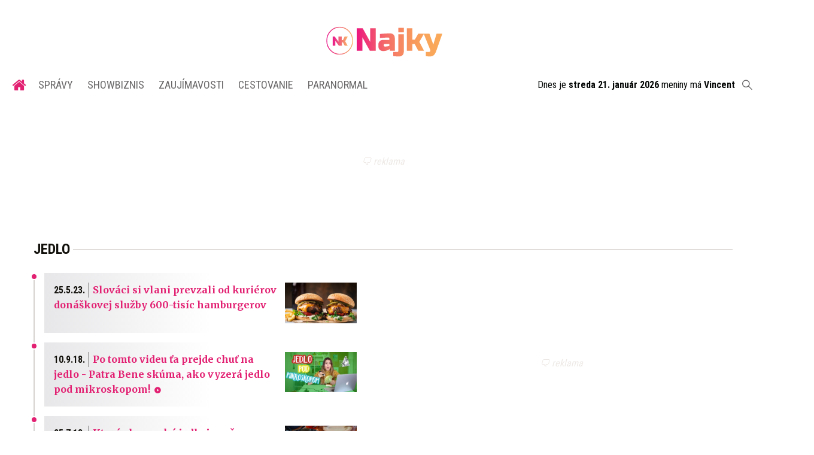

--- FILE ---
content_type: text/html; charset=utf-8
request_url: https://najky.sk/tag/jedlo/
body_size: 11843
content:
<!doctype html>
<html data-n-head-ssr lang="sk" data-n-head="%7B%22lang%22:%7B%22ssr%22:%22sk%22%7D%7D">
  <head >
    <title>jedlo</title><meta data-n-head="ssr" charset="utf-8"><meta data-n-head="ssr" data-hid="viewport" name="viewport" content="width=device-width, initial-scale=1"><meta data-n-head="ssr" data-hid="description" name="description" content="NOVINKY · Zaujímavosti · Showbiz"><meta data-n-head="ssr" data-hid="copyright" name="copyright" content="SITA s.r.o."><meta data-n-head="ssr" data-hid="news_keywords" name="news_keywords" content="showbiznis, zaujímavosti, cestovanie, paranormal"><meta data-n-head="ssr" data-hid="og:locale" name="og:locale" content="sk_SK"><meta data-n-head="ssr" data-hid="og:type" name="og:type" content="website"><meta data-n-head="ssr" data-hid="og:site_name" name="og:site_name" content="NAJKY.sk"><meta data-n-head="ssr" data-hid="google-site-verification" name="google-site-verification" content="iy4E5pacwLDPMz0CwkYurg3rBACi34hj5nFIhJggIyU"><meta data-n-head="ssr" data-hid="facebook-domain-verification" name="facebook-domain-verification" content="sgqh6wn9vlcj85ntcc8xfy32qgbdx2"><meta data-n-head="ssr" data-hid="robots" name="robots" content="max-image-preview:large"><meta data-n-head="ssr" data-hid="charset" charset="utf-8"><meta data-n-head="ssr" data-hid="mobile-web-app-capable" name="mobile-web-app-capable" content="yes"><meta data-n-head="ssr" data-hid="apple-mobile-web-app-title" name="apple-mobile-web-app-title" content="NAJKY.sk - NOVINKY · Zaujímavosti · Showbiz"><meta data-n-head="ssr" data-hid="author" name="author" content="SITA Slovenská tlačová agentúra a.s."><meta data-n-head="ssr" data-hid="theme-color" name="theme-color" content="#d53531"><meta data-n-head="ssr" data-hid="og:title" name="og:title" property="og:title" content="NAJKY.sk - NOVINKY · Zaujímavosti · Showbiz"><meta data-n-head="ssr" data-hid="og:description" name="og:description" property="og:description" content="NOVINKY · Zaujímavosti · Showbiz"><link data-n-head="ssr" rel="icon" type="image/x-icon" href="/favicon.ico"><link data-n-head="ssr" rel="preconnect" href="https://najky.sk/"><link data-n-head="ssr" rel="preload" as="style" href="https://fonts.googleapis.com/css?family=Merriweather:400,700&amp;display=swap&amp;subset=latin-ext"><link data-n-head="ssr" rel="preload" as="style" href="https://fonts.googleapis.com/css?family=Roboto+Condensed:300,400,700&amp;display=swap&amp;subset=latin-ext"><link data-n-head="ssr" data-hid="shortcut-icon" rel="shortcut icon" href="/_nuxt/icons/icon_64x64.70d98e.png"><link data-n-head="ssr" data-hid="apple-touch-icon" rel="apple-touch-icon" href="/_nuxt/icons/icon_512x512.70d98e.png" sizes="512x512"><link data-n-head="ssr" rel="manifest" href="/_nuxt/manifest.be018915.json" data-hid="manifest"><link data-n-head="ssr" rel="canonical" href="https://najky.sk/tag/jedlo/"><script data-n-head="ssr" id="head-jsonld-organizer" data-hid="head-jsonld-organizer" type="application/ld+json">{"@type":"Organization","@context":"http://schema.org","name":"NAJKY.sk","url":"https://najky.sk/","sameAs":["https://www.facebook.com/najky.sk"],"logo":{"@type":"ImageObject","url":"https://najky.sk/assets/images/logo/logo-najky.svg"}}</script><script data-n-head="ssr" id="head-jsonld-search" data-hid="head-jsonld-search" type="application/ld+json">{"@context":"https://schema.org","@type":"WebSite","url":"https://najky.sk/","potentialAction":[{"@type":"SearchAction","target":{"@type":"EntryPoint","urlTemplate":"https://najky.sk/vyhladavanie/?s={search_term_string}"},"query-input":"required name=search_term_string"}]}</script><script data-n-head="ssr" id="head-jsonld" data-hid="head-jsonld" type="application/ld+json"></script><script data-n-head="ssr" id="adsbygoogle-id" src="https://pagead2.googlesyndication.com/pagead/js/adsbygoogle.js?client=ca-pub-8122569195373301"></script><script data-n-head="ssr" id="google-publisher-tag-init-script">var PREBID_TIMEOUT = 1000;var googletag = googletag || {};googletag.cmd = googletag.cmd || [];var pbjs_AdUnits = [];var pbjs = pbjs || {};pbjs.que = pbjs.que || [];googletag.cmd.push(function() { googletag.pubads().disableInitialLoad(); });
      const pbjs_customPriceBuckests = {
        'buckets': [{
            'precision': 2,
            'min': 0,
            'max': 3,
            'increment': 0.01
          },
          {
            'precision': 2,
            'min': 3,
            'max': 8,
            'increment': 0.05
          },
          {
            'precision': 2,
            'min': 8,
            'max': 20,
            'increment': 0.5
          }
        ]
      };

      pbjs.que.push(function() {
        pbjs.express(); // Google Ad Manager Express module
        pbjs.setConfig({
          priceGranularity: pbjs_customPriceBuckests,
          useBidCache: true,
          debug: true,
          consentManagement: {
            gdpr: {
              cmpApi: 'iab',
              timeout: 8000,
              defaultGdprScope: true
            }
          }
        });
      });

      function initRequestBids() {
        if (pbjs.initAdserverSet) return;

        console.log('initRequestBids')
        pbjs.addAdUnits(pbjs_AdUnits);
        pbjs_AdUnits = [];

        pbjs.requestBids({
          bidsBackHandler: initAdserver,
          timeout: PREBID_TIMEOUT
        });
      }

      function initAdserver() {
        if (pbjs.initAdserverSet) return;
        pbjs.initAdserverSet = true;
        console.log('initAdserver')
        googletag.cmd.push(function() {
          pbjs.setTargetingForGPTAsync && pbjs.setTargetingForGPTAsync();
          googletag.enableServices();
          googletag.pubads().refresh();
        });
      }
      googletag.cmd.push(function(){
        googletag.pubads().setCentering(true)
        googletag.pubads().enableSingleRequest();
        googletag.pubads().enableLazyLoad({
          fetchMarginPercent: 100,
          renderMarginPercent: 100,
          mobileScaling: 2.0
        });
        googletag.pubads().setSafeFrameConfig({
          allowOverlayExpansion: true,
          allowPushExpansion: true,
          sandbox: true
        });
        // googletag.enableServices();
      });
    </script><script data-n-head="ssr" id="google-publisher-tag-lib-script" src="https://securepubads.g.doubleclick.net/tag/js/gpt.js"></script><script data-n-head="ssr" id="gemius-init-script">var pp_gemius_use_cmp = true;</script><script data-n-head="ssr" src="https://imasdk.googleapis.com/js/sdkloader/ima3.js"></script><link rel="preload" href="/_nuxt/af2c725.modern.js" as="script"><link rel="preload" href="/_nuxt/4659f5d.modern.js" as="script"><link rel="preload" href="/_nuxt/css/4619e51.css" as="style"><link rel="preload" href="/_nuxt/a6166f1.modern.js" as="script"><link rel="preload" href="/_nuxt/css/50536ef.css" as="style"><link rel="preload" href="/_nuxt/46847f9.modern.js" as="script"><link rel="preload" href="/_nuxt/css/4247f40.css" as="style"><link rel="preload" href="/_nuxt/de95680.modern.js" as="script"><link rel="preload" href="/_nuxt/297be9f.modern.js" as="script"><link rel="preload" href="/_nuxt/9ac22e7.modern.js" as="script"><link rel="stylesheet" href="/_nuxt/css/4619e51.css"><link rel="stylesheet" href="/_nuxt/css/50536ef.css"><link rel="stylesheet" href="/_nuxt/css/4247f40.css">
  </head>
  <body class="has-skin-najky" data-n-head="%7B%22class%22:%7B%22ssr%22:%22has-skin-najky%22%7D%7D">
    <div data-server-rendered="true" id="__nuxt"><!----><div id="__layout"><section class="body"><!----> <header class="header"><div class="scrollmenu is-hidden-touch"><div class="navbar"><div class="container"><div class="navbar-start"><a href="https://www.facebook.com/sharer/sharer.php?u=https://najky.sk/tag/jedlo/" rel="noopener" class="navbar-item"><img alt="Zdieľať na Facebooku" title="Zdieľať na Facebooku" src="/_nuxt/img/facebook.b646d2e.svg" class="fontsize-icon"></a> <a href="mailto:?subject=jedlo&amp;body=https://najky.sk/tag/jedlo/" class="navbar-item"><img alt="Odoslať článok emailom" title="Odoslať článok emailom" src="[data-uri]" class="fontsize-icon"></a></div> <div class="navbar-center"><div class="navbar-brand"><a href="/" aria-current="page" class="navbar-item is-logo is-active"><img src="/assets/images/logo/logo-najky.svg" alt="Najky logo" height="25" width="177" class="navbar-logo-najky"></a></div></div> <div class="navbar-end"><a href="/najcitanejsie/" class="navbar-item icon icon-trending"></a> <div class="navbar-search"><a class="icon-search navbar-item"></a> <form action="/vyhladavanie/?s=" method="GET" class="navbar-searchform search field has-addons"><div class="control input-control"><input placeholder="Zadajte vyhľadávaný výraz" type="text" name="s" value="" class="input"> <!----></div> <div class="control"><button title="Odoslať" type="submit" class="button is-primary"><span class="icon icon-search"></span></button></div></form></div></div></div></div></div> <!----> <div class="navbar is-header"><div class="container"><div class="navbar-center"><div class="navbar-brand"><a href="/" aria-current="page" class="navbar-item is-logo is-active"><img src="/assets/images/logo/logo-najky.svg" alt="Najky logo" height="25" width="177" class="navbar-logo-najky najky-only-logo"> <!----></a></div></div> <div class="navbar-end is-hidden-desktop"><a class="navbar-item navbar-menu_burger"><span role="button" aria-label="menu" aria-expanded="false" class="navbar-burger"><span aria-hidden="true"></span> <span aria-hidden="true"></span> <span aria-hidden="true"></span></span> <span class="navbar-burger-text">MENU</span></a></div></div></div> <nav role="navigation" aria-label="Main navigation" class="navbar is-menu"><div class="container"><div class="navbar-menu"><div class="navbar-center"><div class="navbar-item has-dropdown is-hoverable"><a href="/" class="navbar-link is-arrowless is-tab navbar-homelink"><span class="icon icon-home"></span></a></div> <div class="navbar-item has-dropdown is-hoverable"><a href="/kategoria/spravy/" class="navbar-link is-arrowless is-tab">
      Správy
    </a> <div class="navbar-dropdown"><a href="/kategoria/spravy/slovensko-spravy/" class="navbar-item">
        Správy zo Slovenska
      </a> <a href="/kategoria/spravy/svet-spravy/" class="navbar-item">
        Správy zo sveta
      </a></div></div> <div class="navbar-item has-dropdown is-hoverable"><a href="/kategoria/showbiznis/" class="navbar-link is-arrowless is-tab">
      Showbiznis
    </a> <div class="navbar-dropdown"><a href="/kategoria/showbiznis/filmy-serialy/" class="navbar-item">
        Filmy a seriály
      </a> <a href="/kategoria/showbiznis/hudba/" class="navbar-item">
        Hudba
      </a> <a href="/kategoria/showbiznis/fashion/" class="navbar-item">
        Fashion
      </a> <a href="/kategoria/showbiznis/celebrity/" class="navbar-item">
        Celebrity
      </a></div></div> <div class="navbar-item has-dropdown is-hoverable"><a href="/kategoria/zaujimavosti/" class="navbar-link is-arrowless is-tab">
      Zaujímavosti
    </a> <div class="navbar-dropdown"><a href="/kategoria/zaujimavosti/slovensko/" class="navbar-item">
        Zaujímavosti zo Slovenska
      </a> <a href="/kategoria/zaujimavosti/svet/" class="navbar-item">
        Zaujímavosti zo sveta
      </a></div></div> <div class="navbar-item has-dropdown is-hoverable"><a href="/kategoria/cestovanie/" class="navbar-link is-arrowless is-tab">
      Cestovanie
    </a></div> <div class="navbar-item has-dropdown is-hoverable"><a href="/kategoria/paranormal/" class="navbar-link is-arrowless is-tab">
      Paranormal
    </a> <div class="navbar-dropdown"><a href="/kategoria/paranormal/ufo-mimozemstania/" class="navbar-item">
        UFO a mimozemštania
      </a> <a href="/kategoria/paranormal/historky/" class="navbar-item">
        Čierne historky
      </a> <a href="/kategoria/paranormal/videa/" class="navbar-item">
        Paranormálne videá
      </a></div></div></div> <div class="widget is-small navbar-menu-namedates is-hidden-touch">
  Dnes je 
  <strong>streda 21. január 2026</strong>
  meniny má
  <strong></strong> <div style="display: none">
    09:41:06 21-01-2026
  </div></div> <div class="navbar-search is-hidden-touch  navbar-end"><a class="icon-search navbar-item"></a> <form action="/vyhladavanie/?s=" method="GET" class="navbar-searchform search field has-addons"><div class="control input-control"><input placeholder="Zadajte vyhľadávaný výraz" type="text" name="s" value="" class="input"> <!----></div> <div class="control"><button title="Odoslať" type="submit" class="button is-primary"><span class="icon icon-search"></span></button></div></form></div></div></div></nav> <!----></header> <div class="branding"><div class="branding-left"><!----></div> <div class="branding-right"><!----></div> <div class="branding-center gpt-wrap is-branding-center is-centered"><!----></div></div> <div class="container"><div class="notification is-danger is-browsersupport">
    Používate <strong>zastaralý</strong> prehliadač, stránka sa Vám nemusí
    zobraziť správne. Odporúčame
    <a href="http://browsehappy.com/" target="_blank" rel="noopener">stiahnuť nový prehliadač tu</a>.
  </div></div> <!----> <main class="main archive is-breadcrumbs-wide"><div class="main-container container"><div class="main-breadcrumbs"><div class="hr is-breakable"><div class="hr-item breadcrumbs"> <h1 class="breadcrumbs-item breadcrumbs-title title">
      jedlo
    </h1></div></div></div> <div class="main-content"><div path="jedlo" class="widget"><div class="timeline is-narrow infinitescroll"><!----> <!----> <!----> <!----> <div class="timeline-item"><!----> <article class="media is-timeline is-type"><figure class="media-left"><div><a href="/slovaci-si-vlani-prevzali-od-kurierov-donaskovej-sluzby-600-tisic-hamburgerov/" class="media-image image"><img loading="lazy" src="https://cdn.sita.sk/2023/05/gettyimages-1407128086-170667a-336x189.jpg" alt="Hamburger" width="336" height="189"></a></div></figure> <header class="media-content"><h2 class="media-title title"><time datetime="2023-05-25T14:53:38+02:00" class="media-datetime append is-before">25.5.23.</time> <span><a href="/slovaci-si-vlani-prevzali-od-kurierov-donaskovej-sluzby-600-tisic-hamburgerov/" class="link media-link">Slováci si vlani prevzali od kuriérov donáškovej služby 600-tisíc hamburgerov
          <!----> <!----></a></span></h2></header> <!----></article></div><!----> <!----> <div class="timeline-item"><!----> <article class="media is-timeline is-type"><figure class="media-left"><div><a href="/po-tomto-videu-ta-prejde-chut-na-jedlo-patra-bene-skuma-ako-vyzera-jedlo-pod-mikroskopom/" class="media-image image"><img loading="lazy" src="https://cdn.sita.sk/2018/09/webp.net-resizeimage-60-336x189.jpg" alt="" width="336" height="189"></a></div></figure> <header class="media-content"><h2 class="media-title title"><time datetime="2018-09-10T14:00:43+02:00" class="media-datetime append is-before">10.9.18.</time> <span><a href="/po-tomto-videu-ta-prejde-chut-na-jedlo-patra-bene-skuma-ako-vyzera-jedlo-pod-mikroskopom/" class="link media-link">Po tomto videu ťa prejde chuť na jedlo - Patra Bene skúma, ako vyzerá jedlo pod mikroskopom!
          <span class="articleoptions"><!----> <span title="Obsahuje video" class="articleoptions-item icon-video"></span> <!----></span> <!----></a></span></h2></header> <!----></article></div><!----> <!----> <div class="timeline-item"><!----> <article class="media is-timeline is-type"><figure class="media-left"><div><a href="/ktore-slovenske-jedlo-je-vase-najoblubenejsie/" class="media-image image"><img loading="lazy" src="https://cdn.sita.sk/2018/07/sni-mka-obrazovky-2018-07-22-oa10.46.11-336x189.jpg" alt="Sni mka obrazovky 2018 07 22 oa10.46.11.jpg" width="336" height="189"></a></div></figure> <header class="media-content"><h2 class="media-title title"><time datetime="2018-07-25T17:00:00+02:00" class="media-datetime append is-before">25.7.18.</time> <span><a href="/ktore-slovenske-jedlo-je-vase-najoblubenejsie/" class="link media-link">Ktoré slovenské jedlo je vaše najobľúbenejšie?
          <!----> <!----></a></span></h2></header> <!----></article></div><!----> <!----> <div class="timeline-item"><!----> <article class="media is-timeline is-type"><figure class="media-left"><div><a href="/7-slovenskych-salasov-kolib-ktore-sa-oplati-pri-vylete-navstivit/" class="media-image image"><img loading="lazy" src="https://cdn.sita.sk/2018/07/sni-mka-obrazovky-2018-07-16-oa21.04.26-336x189.jpg" alt="Sni mka obrazovky 2018 07 16 oa21.04.26.jpg" width="336" height="189"></a></div></figure> <header class="media-content"><h2 class="media-title title"><time datetime="2018-07-21T17:00:41+02:00" class="media-datetime append is-before">21.7.18.</time> <span><a href="/7-slovenskych-salasov-kolib-ktore-sa-oplati-pri-vylete-navstivit/" class="link media-link">7 slovenských salašov a kolíb, ktoré sa oplatí pri výlete navštíviť
          <!----> <!----></a></span></h2></header> <!----></article></div><!----> <!----> <div class="timeline-item"><!----> <article class="media is-timeline is-type"><figure class="media-left"><div><a href="/neuveritelne-fakty-o-jedle-ktore-zmenia-sposob-akym-sa-nan-pozerate/" class="media-image image"><img loading="lazy" src="https://cdn.sita.sk/2017/07/pivo-pexels-1-336x189.jpg" alt="Pivo pexels 1.jpg" width="336" height="189"></a></div></figure> <header class="media-content"><h2 class="media-title title"><time datetime="2018-06-07T14:00:27+02:00" class="media-datetime append is-before">7.6.18.</time> <span><a href="/neuveritelne-fakty-o-jedle-ktore-zmenia-sposob-akym-sa-nan-pozerate/" class="link media-link">Neuveriteľné fakty o jedle, ktoré zmenia spôsob, akým sa naň pozeráte
          <!----> <!----></a></span></h2></header> <!----></article></div><!----> <!----> <div class="timeline-item"><!----> <article class="media is-timeline is-type"><figure class="media-left"><div><a href="/10-vtipnych-napadov-restauracii-ako-naservirovat-zakaznikom-jedlo/" class="media-image image"><img loading="lazy" src="https://cdn.sita.sk/2018/05/jedlo-ilus-336x189.jpg" alt="Jedlo ilus.jpg" width="336" height="189"></a></div></figure> <header class="media-content"><h2 class="media-title title"><time datetime="2018-05-18T13:00:04+02:00" class="media-datetime append is-before">18.5.18.</time> <span><a href="/10-vtipnych-napadov-restauracii-ako-naservirovat-zakaznikom-jedlo/" class="link media-link">10+ vtipných nápadov reštaurácií, ako naservírovať zákazníkom jedlo
          <span class="articleoptions"><span title="Obsahuje fotogalériu" class="articleoptions-item icon-gallery"></span> <!----> <!----></span> <!----></a></span></h2></header> <!----></article></div><!----> <!----> <div class="timeline-item"><!----> <article class="media is-timeline is-type"><figure class="media-left"><div><a href="/takto-budu-vyzerat-pokrmy-z-buducnosti/" class="media-image image"><img loading="lazy" src="https://cdn.sita.sk/2018/04/webp.net-resizeimage-3-336x189.jpg" alt="" width="336" height="189"></a></div></figure> <header class="media-content"><h2 class="media-title title"><time datetime="2018-04-25T14:00:48+02:00" class="media-datetime append is-before">25.4.18.</time> <span><a href="/takto-budu-vyzerat-pokrmy-z-buducnosti/" class="link media-link">Takto budú vyzerať pokrmy z budúcnosti!
          <span class="articleoptions"><!----> <span title="Obsahuje video" class="articleoptions-item icon-video"></span> <!----></span> <!----></a></span></h2></header> <!----></article></div><!----> <!----> <div class="timeline-item"><!----> <article class="media is-timeline is-type"><figure class="media-left"><div><a href="/8-trikov-ktore-vyzeraju-blaznivo-ked-ich-vsak-vyskusate-prekvapia-vas/" class="media-image image"><img loading="lazy" src="https://cdn.sita.sk/2018/03/zaujimavosti-triky-336x189.jpg" alt="Zaujimavosti triky.jpg" width="336" height="189"></a></div></figure> <header class="media-content"><h2 class="media-title title"><time datetime="2018-03-20T08:00:21+01:00" class="media-datetime append is-before">20.3.18.</time> <span><a href="/8-trikov-ktore-vyzeraju-blaznivo-ked-ich-vsak-vyskusate-prekvapia-vas/" class="link media-link">8 trikov, ktoré vyzerajú bláznivo, keď ich však vyskúšate, prekvapia vás
          <!----> <!----></a></span></h2></header> <!----></article></div><!----> <!----> <div class="timeline-item"><!----> <article class="media is-timeline is-type"><figure class="media-left"><div><a href="/iba-16-rocny-vegan-ohromuje-fanusikov-na-internete-svojimi-zdravymi-maskrtami/" class="media-image image"><img loading="lazy" src="https://cdn.sita.sk/2018/03/jose-336x189.jpg" alt="Jose.jpg" width="336" height="189"></a></div></figure> <header class="media-content"><h2 class="media-title title"><time datetime="2018-03-16T11:00:33+01:00" class="media-datetime append is-before">16.3.18.</time> <span><a href="/iba-16-rocny-vegan-ohromuje-fanusikov-na-internete-svojimi-zdravymi-maskrtami/" class="link media-link">Iba 16-ročný vegán ohromuje fanúšikov na internete svojimi zdravými maškrtami
          <span class="articleoptions"><span title="Obsahuje fotogalériu" class="articleoptions-item icon-gallery"></span> <!----> <!----></span> <!----></a></span></h2></header> <!----></article></div><!----> <!----> <div class="timeline-item"><!----> <article class="media is-timeline is-type"><figure class="media-left"><div><a href="/10-blaznivych-faktov-o-obycajnych-potravinach-ktore-su-stopercentne-pravdive/" class="media-image image"><img loading="lazy" src="https://cdn.sita.sk/2018/01/potraviny-zaujimavosti-pixabay-5-336x189.jpg" alt="Potraviny zaujimavosti kakaovébôby pixabay 5.jpg" width="336" height="189"></a></div></figure> <header class="media-content"><h2 class="media-title title"><time datetime="2018-01-24T09:00:29+01:00" class="media-datetime append is-before">24.1.18.</time> <span><a href="/10-blaznivych-faktov-o-obycajnych-potravinach-ktore-su-stopercentne-pravdive/" class="link media-link">10 bláznivých faktov o obyčajných potravinách, ktoré sú stopercentne pravdivé
          <!----> <!----></a></span></h2></header> <!----></article></div><!----> <!----> <div class="timeline-item"><!----> <article class="media is-timeline is-type"><figure class="media-left"><div><a href="/kritici-nevedeli-ze-jedia-jedlo-z-mcdonaldu-takto-prekvapivo-ho-ohodnotili/" class="media-image image"><img loading="lazy" src="https://cdn.sita.sk/2016/02/foto-336x189.jpg" alt="Foto.jpg" width="336" height="189"></a></div></figure> <header class="media-content"><h2 class="media-title title"><time datetime="2018-01-08T11:30:43+01:00" class="media-datetime append is-before">8.1.18.</time> <span><a href="/kritici-nevedeli-ze-jedia-jedlo-z-mcdonaldu-takto-prekvapivo-ho-ohodnotili/" class="link media-link">Kritici nevedeli, že jedia jedlo z McDonaldu. Takto prekvapivo ho ohodnotili
          <span class="articleoptions"><!----> <span title="Obsahuje video" class="articleoptions-item icon-video"></span> <!----></span> <!----></a></span></h2></header> <!----></article></div><!----> <!----> <div class="timeline-item"><!----> <article class="media is-timeline is-type"><figure class="media-left"><div><a href="/15-beznych-veci-ktore-sa-podobaju-na-jedlo/" class="media-image image"><img loading="lazy" src="https://cdn.sita.sk/2017/11/befunky-collage-36-336x189.jpg" alt="Befunky collage 36.jpg" width="336" height="189"></a></div></figure> <header class="media-content"><h2 class="media-title title"><time datetime="2017-11-30T14:00:45+01:00" class="media-datetime append is-before">30.11.17.</time> <span><a href="/15-beznych-veci-ktore-sa-podobaju-na-jedlo/" class="link media-link">15 bežných vecí, ktoré sa podobajú na jedlo
          <span class="articleoptions"><span title="Obsahuje fotogalériu" class="articleoptions-item icon-gallery"></span> <!----> <!----></span> <!----></a></span></h2></header> <!----></article></div><!----> <!----> <div class="timeline-item"><!----> <article class="media is-timeline is-type"><figure class="media-left"><div><a href="/ktore-jedla-su-skutocne-zdrave-pozrite-si-toto-zaujimave-porovnanie/" class="media-image image"><img loading="lazy" src="https://cdn.sita.sk/2017/11/befunky-collage-11-336x189.jpg" alt="Befunky collage 11.jpg" width="336" height="189"></a></div></figure> <header class="media-content"><h2 class="media-title title"><time datetime="2017-11-09T09:30:14+01:00" class="media-datetime append is-before">9.11.17.</time> <span><a href="/ktore-jedla-su-skutocne-zdrave-pozrite-si-toto-zaujimave-porovnanie/" class="link media-link">Ktoré jedlá sú skutočne zdravé? Pozrite si toto zaujímavé porovnanie
          <span class="articleoptions"><span title="Obsahuje fotogalériu" class="articleoptions-item icon-gallery"></span> <!----> <!----></span> <!----></a></span></h2></header> <!----></article></div><!----> <!----> <div class="timeline-item"><!----> <article class="media is-timeline is-type"><figure class="media-left"><div><a href="/11-rocny-chlapec-si-vyberal-co-bude-jest-a-sposobilo-mu-to-vazne-zdravotne-problemy/" class="media-image image"><img loading="lazy" src="https://cdn.sita.sk/2017/11/bez-nazvu-1-336x189.jpg" alt="Bez nazvu 1.jpg" width="336" height="189"></a></div></figure> <header class="media-content"><h2 class="media-title title"><time datetime="2017-11-03T14:00:19+01:00" class="media-datetime append is-before">3.11.17.</time> <span><a href="/11-rocny-chlapec-si-vyberal-co-bude-jest-a-sposobilo-mu-to-vazne-zdravotne-problemy/" class="link media-link">11-ročný chlapec si vyberal, čo bude jesť. A spôsobilo mu to vážne zdravotné problémy
          <span class="articleoptions"><!----> <span title="Obsahuje video" class="articleoptions-item icon-video"></span> <!----></span> <!----></a></span></h2></header> <!----></article></div><!----> <!----> <div class="timeline-item"><!----> <article class="media is-timeline is-type"><figure class="media-left"><div><a href="/viete-co-sa-stane-s-vasim-telom-ked-budete-jest-menej-cukru/" class="media-image image"><img loading="lazy" src="https://cdn.sita.sk/2017/08/cukor-sladke-jedlo-pixabay-2-336x189.jpg" alt="Cukor sladke jedlo pixabay 2.jpg" width="336" height="189"></a></div></figure> <header class="media-content"><h2 class="media-title title"><time datetime="2017-08-04T15:00:52+02:00" class="media-datetime append is-before">4.8.17.</time> <span><a href="/viete-co-sa-stane-s-vasim-telom-ked-budete-jest-menej-cukru/" class="link media-link">Viete, čo sa stane s vaším telom, keď budete jesť menej cukru?
          <!----> <!----></a></span></h2></header> <!----></article></div><!----> <!----> <div class="timeline-item"><!----> <article class="media is-timeline is-type"><figure class="media-left"><div><a href="/ako-urobit-palacinky-lepsie-nez-najlepsi-sefkuchari-univerzalny-recept-nestaci/" class="media-image image"><img loading="lazy" src="https://cdn.sita.sk/2017/06/palacinky-corn-flakes-336x189.jpg" alt="h" width="336" height="189"></a></div></figure> <header class="media-content"><h2 class="media-title title"><time datetime="2017-06-20T15:00:19+02:00" class="media-datetime append is-before">20.6.17.</time> <span><a href="/ako-urobit-palacinky-lepsie-nez-najlepsi-sefkuchari-univerzalny-recept-nestaci/" class="link media-link">Ako urobiť palacinky lepšie, než najlepší šéfkuchári? Univerzálny recept nestačí
          <span class="articleoptions"><!----> <span title="Obsahuje video" class="articleoptions-item icon-video"></span> <!----></span> <!----></a></span></h2></header> <!----></article></div><!----> <!----> <div class="timeline-item"><!----> <article class="media is-timeline is-type"><figure class="media-left"><div><a href="/niektore-aktivity-mozu-byt-pre-nas-nebezpecne-tychto-5-veci-nerobte-hned-po-jedle/" class="media-image image"><img loading="lazy" src="https://cdn.sita.sk/2015/12/befunky-collagek-336x189.jpg" alt="Befunky collagek.jpg" width="336" height="189"></a></div></figure> <header class="media-content"><h2 class="media-title title"><time datetime="2017-06-20T12:30:45+02:00" class="media-datetime append is-before">20.6.17.</time> <span><a href="/niektore-aktivity-mozu-byt-pre-nas-nebezpecne-tychto-5-veci-nerobte-hned-po-jedle/" class="link media-link">Niektoré aktivity môžu byť pre nás nebezpečné. Týchto 5 vecí nerobte hneď po jedle
          <!----> <!----></a></span></h2></header> <!----></article></div><!----> <!----> <div class="timeline-item"><!----> <article class="media is-timeline is-type"><figure class="media-left"><div><a href="/6-jedovatych-potravin-ktore-mozno-mate-doma-vedeli-ste-o-nich/" class="media-image image"><img loading="lazy" src="https://cdn.sita.sk/2017/06/potraviny-336x189.jpg" alt="Potraviny.jpg" width="336" height="189"></a></div></figure> <header class="media-content"><h2 class="media-title title"><time datetime="2017-06-08T15:00:19+02:00" class="media-datetime append is-before">8.6.17.</time> <span><a href="/6-jedovatych-potravin-ktore-mozno-mate-doma-vedeli-ste-o-nich/" class="link media-link">6 jedovatých potravín, ktoré možno máte doma. Vedeli ste o nich?
          <span class="articleoptions"><!----> <span title="Obsahuje video" class="articleoptions-item icon-video"></span> <!----></span> <!----></a></span></h2></header> <!----></article></div><!----> <!----> <div class="timeline-item"><!----> <article class="media is-timeline is-type"><figure class="media-left"><div><a href="/10-faktov-o-jedle-ktore-vas-prekvapia/" class="media-image image"><img loading="lazy" src="https://cdn.sita.sk/2017/05/befunky-collage-72-336x189.jpg" alt="Befunky collage 72.jpg" width="336" height="189"></a></div></figure> <header class="media-content"><h2 class="media-title title"><time datetime="2017-05-25T11:30:17+02:00" class="media-datetime append is-before">25.5.17.</time> <span><a href="/10-faktov-o-jedle-ktore-vas-prekvapia/" class="link media-link">10 faktov o jedle, ktoré vás prekvapia
          <!----> <!----></a></span></h2></header> <!----></article></div><!----> <!----> <div class="timeline-item"><!----> <article class="media is-timeline is-type"><figure class="media-left"><div><a href="/buduca-mamicka-sa-stala-hviezdou-instagramu-takto-si-uziva-svoje-tehotenstvo/" class="media-image image"><img loading="lazy" src="https://cdn.sita.sk/2017/03/17342722_1455523014470092_3542440592827820993_n-336x189.jpg" alt="17342722_1455523014470092_3542440592827820993_n.jpg" width="336" height="189"></a></div></figure> <header class="media-content"><h2 class="media-title title"><time datetime="2017-03-24T12:00:21+01:00" class="media-datetime append is-before">24.3.17.</time> <span><a href="/buduca-mamicka-sa-stala-hviezdou-instagramu-takto-si-uziva-svoje-tehotenstvo/" class="link media-link">Budúca mamička sa stala hviezdou Instagramu. Takto si užíva svoje tehotenstvo
          <!----> <!----></a></span></h2></header> <!----></article></div> <div><!----></div> <div class="infinitescroll-pagination is-after"><a disabled="disabled" href="/tag/jedlo/page/2/" class="button is-primary is-block">Zobraziť viac</a></div></div></div></div> <div class="main-sidebar is-right"><div class="gpt-wrap is-sidebar1"><!----></div> <!----> <!----> <!----> <div class="widget"><div class="widget-title-wrap hr"><div class="hr-item"><h2 class="widget-title title">Najčítanejšie</h2></div> <div class="hr-right piped"><span class="piped-item"><a class="piped-link is-active">24h</a></span><span class="piped-item"><a class="piped-link">48h</a></span><span class="piped-item"><a class="piped-link">72h</a></span><span class="piped-item"><a class="piped-link">168h</a></span></div></div> <div class="widget-content"><!----></div> <!----> <!----> <!----></div> <!----></div></div></main> <footer class="footer"><div class="footer-gpt"><!----></div> <div class="footer-inner"><div class="footer-inner-container container"><div class="footer-top"><div class="footer-logo"><img src="/assets/images/logo/logo-najky.svg?1" height="80" width="267" alt="Najky logo" class="footer-logo-img"></div> <div class="footer-social"><h2 class="title">Sociálne siete</h2> <div class="social-icons"><a href="https://www.facebook.com/najky.sk" target="_blank" class="social-icon"><div class="icon icon-facebook"></div></a> <a href="https://www.instagram.com/najkysk/" target="_blank" class="social-icon"><div class="icon icon-instagram"></div></a> <a href="https://www.youtube.com/@NAJKYsk-sv4iu" target="_blank" class="social-icon"><div class="icon icon-youtube"></div></a> <a href="https://www.tiktok.com/@najky.sk " target="_blank" class="social-icon"><div class="icon icon-tiktok"></div></a></div></div></div> <div class="footer-center"><div class="footer-newsletter"><h2 class="title">Nezmeškaj súťaže a novinky</h2> <form method="post" action="https://sita.ecomailapp.cz/public/subscribe/21/125ab233e4603d4d7c84f5cbf8130258" target="_blank"><div class="field"><input type="email" name="email" required="required" placeholder="Váš E-mail" class="input"></div> <p class="newsletter-gdpr"><label><input type="checkbox" required="required" name="newsletter-check" value="1" class="newsletter-check">
                Súhlasím s
                <a href="/podmienky-pouzivania/" target="_blank" class="link">podmienkami používania</a>
                a potvrdzujem, že som sa oboznámil s
                <a href="/ochrana-osobnych-udajov-a-cookies/" target="_blank" class="link">ochranou osobných údajov</a></label></p> <button type="submit" class="button is-primary is-pink">
              Prihlásiť sa na odber
            </button></form></div> <div class="footer-menu"><div class="footer-menu-category"><a href="/kategoria/spravy/" class="menu-link top-category-link">
              Správy
            </a> <div class="subcategory-links"><a href="/kategoria/spravy/slovensko-spravy/" class="menu-link">
                Správy zo Slovenska
              </a> <a href="/kategoria/spravy/svet-spravy/" class="menu-link">
                Správy zo sveta
              </a></div></div> <div class="footer-menu-category"><a href="/kategoria/showbiznis/" class="menu-link top-category-link">
              Showbiznis
            </a> <div class="subcategory-links"><a href="/kategoria/showbiznis/filmy-serialy/" class="menu-link">
                Filmy a seriály
              </a> <a href="/kategoria/showbiznis/hudba/" class="menu-link">
                Hudba
              </a> <a href="/kategoria/showbiznis/fashion/" class="menu-link">
                Fashion
              </a> <a href="/kategoria/showbiznis/celebrity/" class="menu-link">
                Celebrity
              </a></div></div> <div class="footer-menu-category"><a href="/kategoria/zaujimavosti/" class="menu-link top-category-link">
              Zaujímavosti
            </a> <div class="subcategory-links"><a href="/kategoria/zaujímavosti/slovensko/" class="menu-link">
                Zaujímavosti zo Slovenska
              </a> <a href="/kategoria/zaujímavosti/svet/" class="menu-link">
                Zaujímavosti zo sveta
              </a></div></div> <div class="footer-menu-category"><a href="/kategoria/cestovanie/" class="menu-link top-category-link">
              Cestovanie
            </a></div> <div class="footer-menu-category"><a href="/kategoria/paranormal/" class="menu-link top-category-link">
              Paranormal
            </a> <div class="subcategory-links"><a href="/kategoria/paranormal/ufo-mimozemstania/" class="menu-link">
                UFO a mimozemštania
              </a> <a href="/kategoria/paranormal/historky/" class="menu-link">
                Čierne historky
              </a> <a href="/kategoria/paranormal/videa/" class="menu-link">
                Paranormálne videá
              </a></div></div></div></div> <div class="footer-bottom"><div class="footer-menu-bottom"><ul class="footer-links-list"><li><a href="https://biz.sita.sk/o-nas/#obchod" target="_blank" class="link footer-links-link">Reklama</a></li> <li><a href="https://biz.sita.sk/o-nas/#obchod" target="_blank" class="link footer-links-link">Kontakt</a></li> <li><a href="/app/uploads/sitemap/1/index.xml" class="link footer-links-link">Mapa stránok</a></li> <li><a href="/podmienky-pouzivania/" class="link footer-links-link">Podmienky používania</a></li> <li><a href="/ochrana-osobnych-udajov-a-cookies/" class="link footer-links-link">Ochrana osobných údajov</a></li> <li><a href="javascript:googlefc.callbackQueue.push({'CONSENT_DATA_READY': () => googlefc.showRevocationMessage()});" class="link footer-links-link">GDPR - Nastavenie sukromia</a></li></ul></div> <div class="footer-copyright"><p>
            Copyright © SITA Slovenská tlačová agentúra a.s. Všetky práva
            vyhradené. Vyhradzujeme si právo udeľovať súhlas na rozmnožovanie,
            šírenie a na verejný prenos obsahu. Na tejto stránke môžu byť
            umiestnené reklamné odkazy, alebo reklamné produkty.
          </p></div></div></div></div> <!----> <div class="ads-box" style="height: 1px; width: 1px; position: absolute; left: -999em; top: -999em"></div> <!----> <link rel="stylesheet" href="https://fonts.googleapis.com/css?family=Merriweather:400,700&display=swap&subset=latin-ext"> <link rel="stylesheet" href="https://fonts.googleapis.com/css?family=Roboto+Condensed:300,400,700&display=swap&subset=latin-ext"></footer></section></div></div><script>window.__NUXT__=(function(a,b,c,d,e,f,g,h,i,j,k,l,m,n,o,p,q,r,s){p.ID=n;p.name=i;p.slug=i;p.path=i;p.taxonomy=l;p.description=a;p.content=a;p.parent_id=k;p.level=k;p.thumbnail=a;p.posts={data:[],total:k,__typename:j};p.options=a;p.__typename=o;return {layout:"customisable",data:[{term:p,page:q,path:i,taxonomy:l}],fetch:{},error:a,state:{crm:{inited:h,accessToken:a,subscriptions:[],isLoading:h,unlockedTemporary:h,user:a},layout:{horoscopeIndex:a,dropdownLogin:h,loggedAdmin:a,isAdblockActive:a,darkmode:h,scripts:[]},object:{object:{uid:"xroiq8n2r",postId:n,postType:"tax_post_tag",postStatus:a,title:i,route:{name:"term-post_tag",meta:{taxonomy:l},path:m,hash:"",query:{},params:{path:i},fullPath:m},fullPath:m,page:q,pagesCount:r,pagesLabel:"Strana",conditionalTags:["is_archive","is_tax","is_post_tag"],taxonomies:{post_tag:[p]},author:{},meta:[],isAdsHidden:a,layout:"default",isLocked:h,hasAdBlocker:h,website:"najky",schema:h,weatherActiveDay:a}},slidemenu:{isOpened:h,wasOpened:h},social:{}},serverRendered:b,routePath:m,config:{_app:{basePath:"\u002F",assetsPath:"\u002F_nuxt\u002F",cdnURL:a}},apollo:{defaultClient:Object.create(null,{"$ROOT_QUERY.termElastic({\"where\":{\"orderBy\":{\"field\":\"NAME\",\"order\":\"ASC\"},\"path\":\"jedlo\",\"taxonomy\":\"post_tag\"}})":{writable:true,enumerable:true,value:{ID:n,name:i,slug:i,path:i,taxonomy:l,description:a,content:a,parent_id:k,level:k,thumbnail:a,"posts({\"per_page\":4,\"where\":{\"mimeTypeIn\":[\"image/jpeg\",\"image/png\"],\"typeIn\":[\"attachment\"]}})":{type:c,generated:b,id:"$ROOT_QUERY.termElastic({\"where\":{\"orderBy\":{\"field\":\"NAME\",\"order\":\"ASC\"},\"path\":\"jedlo\",\"taxonomy\":\"post_tag\"}}).posts({\"per_page\":4,\"where\":{\"mimeTypeIn\":[\"image\u002Fjpeg\",\"image\u002Fpng\"],\"typeIn\":[\"attachment\"]}})",typename:j},options:a,__typename:o}},"$ROOT_QUERY.termElastic({\"where\":{\"orderBy\":{\"field\":\"NAME\",\"order\":\"ASC\"},\"path\":\"jedlo\",\"taxonomy\":\"post_tag\"}}).posts({\"per_page\":4,\"where\":{\"mimeTypeIn\":[\"image/jpeg\",\"image/png\"],\"typeIn\":[\"attachment\"]}})":{writable:true,enumerable:true,value:{data:[],total:k,__typename:j}},ROOT_QUERY:{writable:true,enumerable:true,value:{"termElastic({\"where\":{\"orderBy\":{\"field\":\"NAME\",\"order\":\"ASC\"},\"path\":\"jedlo\",\"taxonomy\":\"post_tag\"}})":{type:c,generated:b,id:"$ROOT_QUERY.termElastic({\"where\":{\"orderBy\":{\"field\":\"NAME\",\"order\":\"ASC\"},\"path\":\"jedlo\",\"taxonomy\":\"post_tag\"}})",typename:o},"postsElastic({\"page\":1,\"per_page\":20,\"where\":{\"options\":{\"is_hiddenarticle\":false},\"orderBy\":{\"field\":\"DATE\",\"order\":\"DESC\"},\"statusIn\":[\"publish\"],\"taxonomy\":{\"path\":\"jedlo\",\"taxonomy\":\"post_tag\"},\"typeIn\":[\"any\"]}})":{type:c,generated:b,id:"$ROOT_QUERY.postsElastic({\"page\":1,\"per_page\":20,\"where\":{\"options\":{\"is_hiddenarticle\":false},\"orderBy\":{\"field\":\"DATE\",\"order\":\"DESC\"},\"statusIn\":[\"publish\"],\"taxonomy\":{\"path\":\"jedlo\",\"taxonomy\":\"post_tag\"},\"typeIn\":[\"any\"]}})",typename:j},"postsElastic({\"page\":1,\"per_page\":10,\"where\":{\"dateQuery\":{\"after\":\"2026-01-20T09:00:00+01:00\"},\"orderBy\":{\"field\":\"VIEWS\",\"order\":\"DESC\"},\"statusIn\":[\"publish\"],\"typeIn\":[\"blog\",\"post\"]}})":{type:c,generated:b,id:"$ROOT_QUERY.postsElastic({\"page\":1,\"per_page\":10,\"where\":{\"dateQuery\":{\"after\":\"2026-01-20T09:00:00+01:00\"},\"orderBy\":{\"field\":\"VIEWS\",\"order\":\"DESC\"},\"statusIn\":[\"publish\"],\"typeIn\":[\"blog\",\"post\"]}})",typename:j}}},"$ROOT_QUERY.postsElastic({\"page\":1,\"per_page\":20,\"where\":{\"options\":{\"is_hiddenarticle\":false},\"orderBy\":{\"field\":\"DATE\",\"order\":\"DESC\"},\"statusIn\":[\"publish\"],\"taxonomy\":{\"path\":\"jedlo\",\"taxonomy\":\"post_tag\"},\"typeIn\":[\"any\"]}}).data.0":{writable:true,enumerable:true,value:{ID:239861,post_title:"Slováci si vlani prevzali od kuriérov donáškovej služby 600-tisíc hamburgerov",post_name:"slovaci-si-vlani-prevzali-od-kurierov-donaskovej-sluzby-600-tisic-hamburgerov",post_type:f,post_date:"2023-05-25 14:53:38",post_excerpt:a,thumbnail:{type:c,generated:b,id:"$ROOT_QUERY.postsElastic({\"page\":1,\"per_page\":20,\"where\":{\"options\":{\"is_hiddenarticle\":false},\"orderBy\":{\"field\":\"DATE\",\"order\":\"DESC\"},\"statusIn\":[\"publish\"],\"taxonomy\":{\"path\":\"jedlo\",\"taxonomy\":\"post_tag\"},\"typeIn\":[\"any\"]}}).data.0.thumbnail",typename:d},options:a,__typename:e}},"$ROOT_QUERY.postsElastic({\"page\":1,\"per_page\":20,\"where\":{\"options\":{\"is_hiddenarticle\":false},\"orderBy\":{\"field\":\"DATE\",\"order\":\"DESC\"},\"statusIn\":[\"publish\"],\"taxonomy\":{\"path\":\"jedlo\",\"taxonomy\":\"post_tag\"},\"typeIn\":[\"any\"]}}).data.0.thumbnail":{writable:true,enumerable:true,value:{featured_tinysmall:"https:\u002F\u002Fcdn.sita.sk\u002F2023\u002F05\u002Fgettyimages-1407128086-170667a.jpg",featured_small:"https:\u002F\u002Fcdn.sita.sk\u002F2023\u002F05\u002Fgettyimages-1407128086-170667a-336x189.jpg",html_alt:s,html_title:s,__typename:d}},"$ROOT_QUERY.postsElastic({\"page\":1,\"per_page\":20,\"where\":{\"options\":{\"is_hiddenarticle\":false},\"orderBy\":{\"field\":\"DATE\",\"order\":\"DESC\"},\"statusIn\":[\"publish\"],\"taxonomy\":{\"path\":\"jedlo\",\"taxonomy\":\"post_tag\"},\"typeIn\":[\"any\"]}}).data.1":{writable:true,enumerable:true,value:{ID:212938,post_title:"Po tomto videu ťa prejde chuť na jedlo - Patra Bene skúma, ako vyzerá jedlo pod mikroskopom!",post_name:"po-tomto-videu-ta-prejde-chut-na-jedlo-patra-bene-skuma-ako-vyzera-jedlo-pod-mikroskopom",post_type:f,post_date:"2018-09-10 14:00:43",post_excerpt:a,thumbnail:{type:c,generated:b,id:"$ROOT_QUERY.postsElastic({\"page\":1,\"per_page\":20,\"where\":{\"options\":{\"is_hiddenarticle\":false},\"orderBy\":{\"field\":\"DATE\",\"order\":\"DESC\"},\"statusIn\":[\"publish\"],\"taxonomy\":{\"path\":\"jedlo\",\"taxonomy\":\"post_tag\"},\"typeIn\":[\"any\"]}}).data.1.thumbnail",typename:d},options:{type:c,generated:b,id:"$ROOT_QUERY.postsElastic({\"page\":1,\"per_page\":20,\"where\":{\"options\":{\"is_hiddenarticle\":false},\"orderBy\":{\"field\":\"DATE\",\"order\":\"DESC\"},\"statusIn\":[\"publish\"],\"taxonomy\":{\"path\":\"jedlo\",\"taxonomy\":\"post_tag\"},\"typeIn\":[\"any\"]}}).data.1.options",typename:g},__typename:e}},"$ROOT_QUERY.postsElastic({\"page\":1,\"per_page\":20,\"where\":{\"options\":{\"is_hiddenarticle\":false},\"orderBy\":{\"field\":\"DATE\",\"order\":\"DESC\"},\"statusIn\":[\"publish\"],\"taxonomy\":{\"path\":\"jedlo\",\"taxonomy\":\"post_tag\"},\"typeIn\":[\"any\"]}}).data.1.thumbnail":{writable:true,enumerable:true,value:{featured_tinysmall:"https:\u002F\u002Fcdn.sita.sk\u002F2018\u002F09\u002Fwebp.net-resizeimage-60.jpg",featured_small:"https:\u002F\u002Fcdn.sita.sk\u002F2018\u002F09\u002Fwebp.net-resizeimage-60-336x189.jpg",html_alt:a,html_title:a,__typename:d}},"$ROOT_QUERY.postsElastic({\"page\":1,\"per_page\":20,\"where\":{\"options\":{\"is_hiddenarticle\":false},\"orderBy\":{\"field\":\"DATE\",\"order\":\"DESC\"},\"statusIn\":[\"publish\"],\"taxonomy\":{\"path\":\"jedlo\",\"taxonomy\":\"post_tag\"},\"typeIn\":[\"any\"]}}).data.1.options":{writable:true,enumerable:true,value:{is_category_top:a,crosspromolink:a,has_photogallery:a,has_video:b,has_podcast:a,__typename:g}},"$ROOT_QUERY.postsElastic({\"page\":1,\"per_page\":20,\"where\":{\"options\":{\"is_hiddenarticle\":false},\"orderBy\":{\"field\":\"DATE\",\"order\":\"DESC\"},\"statusIn\":[\"publish\"],\"taxonomy\":{\"path\":\"jedlo\",\"taxonomy\":\"post_tag\"},\"typeIn\":[\"any\"]}}).data.2":{writable:true,enumerable:true,value:{ID:209122,post_title:"Ktoré slovenské jedlo je vaše najobľúbenejšie?",post_name:"ktore-slovenske-jedlo-je-vase-najoblubenejsie",post_type:f,post_date:"2018-07-25 17:00:00",post_excerpt:a,thumbnail:{type:c,generated:b,id:"$ROOT_QUERY.postsElastic({\"page\":1,\"per_page\":20,\"where\":{\"options\":{\"is_hiddenarticle\":false},\"orderBy\":{\"field\":\"DATE\",\"order\":\"DESC\"},\"statusIn\":[\"publish\"],\"taxonomy\":{\"path\":\"jedlo\",\"taxonomy\":\"post_tag\"},\"typeIn\":[\"any\"]}}).data.2.thumbnail",typename:d},options:a,__typename:e}},"$ROOT_QUERY.postsElastic({\"page\":1,\"per_page\":20,\"where\":{\"options\":{\"is_hiddenarticle\":false},\"orderBy\":{\"field\":\"DATE\",\"order\":\"DESC\"},\"statusIn\":[\"publish\"],\"taxonomy\":{\"path\":\"jedlo\",\"taxonomy\":\"post_tag\"},\"typeIn\":[\"any\"]}}).data.2.thumbnail":{writable:true,enumerable:true,value:{featured_tinysmall:"https:\u002F\u002Fcdn.sita.sk\u002F2018\u002F07\u002Fsni-mka-obrazovky-2018-07-22-oa10.46.11.jpg",featured_small:"https:\u002F\u002Fcdn.sita.sk\u002F2018\u002F07\u002Fsni-mka-obrazovky-2018-07-22-oa10.46.11-336x189.jpg",html_alt:a,html_title:"Sni mka obrazovky 2018 07 22 oa10.46.11.jpg",__typename:d}},"$ROOT_QUERY.postsElastic({\"page\":1,\"per_page\":20,\"where\":{\"options\":{\"is_hiddenarticle\":false},\"orderBy\":{\"field\":\"DATE\",\"order\":\"DESC\"},\"statusIn\":[\"publish\"],\"taxonomy\":{\"path\":\"jedlo\",\"taxonomy\":\"post_tag\"},\"typeIn\":[\"any\"]}}).data.3":{writable:true,enumerable:true,value:{ID:208583,post_title:"7 slovenských salašov a kolíb, ktoré sa oplatí pri výlete navštíviť",post_name:"7-slovenskych-salasov-kolib-ktore-sa-oplati-pri-vylete-navstivit",post_type:f,post_date:"2018-07-21 17:00:41",post_excerpt:a,thumbnail:{type:c,generated:b,id:"$ROOT_QUERY.postsElastic({\"page\":1,\"per_page\":20,\"where\":{\"options\":{\"is_hiddenarticle\":false},\"orderBy\":{\"field\":\"DATE\",\"order\":\"DESC\"},\"statusIn\":[\"publish\"],\"taxonomy\":{\"path\":\"jedlo\",\"taxonomy\":\"post_tag\"},\"typeIn\":[\"any\"]}}).data.3.thumbnail",typename:d},options:a,__typename:e}},"$ROOT_QUERY.postsElastic({\"page\":1,\"per_page\":20,\"where\":{\"options\":{\"is_hiddenarticle\":false},\"orderBy\":{\"field\":\"DATE\",\"order\":\"DESC\"},\"statusIn\":[\"publish\"],\"taxonomy\":{\"path\":\"jedlo\",\"taxonomy\":\"post_tag\"},\"typeIn\":[\"any\"]}}).data.3.thumbnail":{writable:true,enumerable:true,value:{featured_tinysmall:"https:\u002F\u002Fcdn.sita.sk\u002F2018\u002F07\u002Fsni-mka-obrazovky-2018-07-16-oa21.04.26.jpg",featured_small:"https:\u002F\u002Fcdn.sita.sk\u002F2018\u002F07\u002Fsni-mka-obrazovky-2018-07-16-oa21.04.26-336x189.jpg",html_alt:a,html_title:"Sni mka obrazovky 2018 07 16 oa21.04.26.jpg",__typename:d}},"$ROOT_QUERY.postsElastic({\"page\":1,\"per_page\":20,\"where\":{\"options\":{\"is_hiddenarticle\":false},\"orderBy\":{\"field\":\"DATE\",\"order\":\"DESC\"},\"statusIn\":[\"publish\"],\"taxonomy\":{\"path\":\"jedlo\",\"taxonomy\":\"post_tag\"},\"typeIn\":[\"any\"]}}).data.4":{writable:true,enumerable:true,value:{ID:204149,post_title:"Neuveriteľné fakty o jedle, ktoré zmenia spôsob, akým sa naň pozeráte",post_name:"neuveritelne-fakty-o-jedle-ktore-zmenia-sposob-akym-sa-nan-pozerate",post_type:f,post_date:"2018-06-07 14:00:27",post_excerpt:a,thumbnail:{type:c,generated:b,id:"$ROOT_QUERY.postsElastic({\"page\":1,\"per_page\":20,\"where\":{\"options\":{\"is_hiddenarticle\":false},\"orderBy\":{\"field\":\"DATE\",\"order\":\"DESC\"},\"statusIn\":[\"publish\"],\"taxonomy\":{\"path\":\"jedlo\",\"taxonomy\":\"post_tag\"},\"typeIn\":[\"any\"]}}).data.4.thumbnail",typename:d},options:a,__typename:e}},"$ROOT_QUERY.postsElastic({\"page\":1,\"per_page\":20,\"where\":{\"options\":{\"is_hiddenarticle\":false},\"orderBy\":{\"field\":\"DATE\",\"order\":\"DESC\"},\"statusIn\":[\"publish\"],\"taxonomy\":{\"path\":\"jedlo\",\"taxonomy\":\"post_tag\"},\"typeIn\":[\"any\"]}}).data.4.thumbnail":{writable:true,enumerable:true,value:{featured_tinysmall:"https:\u002F\u002Fcdn.sita.sk\u002F2017\u002F07\u002Fpivo-pexels-1.jpg",featured_small:"https:\u002F\u002Fcdn.sita.sk\u002F2017\u002F07\u002Fpivo-pexels-1-336x189.jpg",html_alt:a,html_title:"Pivo pexels 1.jpg",__typename:d}},"$ROOT_QUERY.postsElastic({\"page\":1,\"per_page\":20,\"where\":{\"options\":{\"is_hiddenarticle\":false},\"orderBy\":{\"field\":\"DATE\",\"order\":\"DESC\"},\"statusIn\":[\"publish\"],\"taxonomy\":{\"path\":\"jedlo\",\"taxonomy\":\"post_tag\"},\"typeIn\":[\"any\"]}}).data.5":{writable:true,enumerable:true,value:{ID:201974,post_title:"10+ vtipných nápadov reštaurácií, ako naservírovať zákazníkom jedlo",post_name:"10-vtipnych-napadov-restauracii-ako-naservirovat-zakaznikom-jedlo",post_type:f,post_date:"2018-05-18 13:00:04",post_excerpt:a,thumbnail:{type:c,generated:b,id:"$ROOT_QUERY.postsElastic({\"page\":1,\"per_page\":20,\"where\":{\"options\":{\"is_hiddenarticle\":false},\"orderBy\":{\"field\":\"DATE\",\"order\":\"DESC\"},\"statusIn\":[\"publish\"],\"taxonomy\":{\"path\":\"jedlo\",\"taxonomy\":\"post_tag\"},\"typeIn\":[\"any\"]}}).data.5.thumbnail",typename:d},options:{type:c,generated:b,id:"$ROOT_QUERY.postsElastic({\"page\":1,\"per_page\":20,\"where\":{\"options\":{\"is_hiddenarticle\":false},\"orderBy\":{\"field\":\"DATE\",\"order\":\"DESC\"},\"statusIn\":[\"publish\"],\"taxonomy\":{\"path\":\"jedlo\",\"taxonomy\":\"post_tag\"},\"typeIn\":[\"any\"]}}).data.5.options",typename:g},__typename:e}},"$ROOT_QUERY.postsElastic({\"page\":1,\"per_page\":20,\"where\":{\"options\":{\"is_hiddenarticle\":false},\"orderBy\":{\"field\":\"DATE\",\"order\":\"DESC\"},\"statusIn\":[\"publish\"],\"taxonomy\":{\"path\":\"jedlo\",\"taxonomy\":\"post_tag\"},\"typeIn\":[\"any\"]}}).data.5.thumbnail":{writable:true,enumerable:true,value:{featured_tinysmall:"https:\u002F\u002Fcdn.sita.sk\u002F2018\u002F05\u002Fjedlo-ilus.jpg",featured_small:"https:\u002F\u002Fcdn.sita.sk\u002F2018\u002F05\u002Fjedlo-ilus-336x189.jpg",html_alt:a,html_title:"Jedlo ilus.jpg",__typename:d}},"$ROOT_QUERY.postsElastic({\"page\":1,\"per_page\":20,\"where\":{\"options\":{\"is_hiddenarticle\":false},\"orderBy\":{\"field\":\"DATE\",\"order\":\"DESC\"},\"statusIn\":[\"publish\"],\"taxonomy\":{\"path\":\"jedlo\",\"taxonomy\":\"post_tag\"},\"typeIn\":[\"any\"]}}).data.5.options":{writable:true,enumerable:true,value:{is_category_top:a,crosspromolink:a,has_photogallery:b,has_video:a,has_podcast:a,__typename:g}},"$ROOT_QUERY.postsElastic({\"page\":1,\"per_page\":20,\"where\":{\"options\":{\"is_hiddenarticle\":false},\"orderBy\":{\"field\":\"DATE\",\"order\":\"DESC\"},\"statusIn\":[\"publish\"],\"taxonomy\":{\"path\":\"jedlo\",\"taxonomy\":\"post_tag\"},\"typeIn\":[\"any\"]}}).data.6":{writable:true,enumerable:true,value:{ID:199481,post_title:"Takto budú vyzerať pokrmy z budúcnosti!",post_name:"takto-budu-vyzerat-pokrmy-z-buducnosti",post_type:f,post_date:"2018-04-25 14:00:48",post_excerpt:a,thumbnail:{type:c,generated:b,id:"$ROOT_QUERY.postsElastic({\"page\":1,\"per_page\":20,\"where\":{\"options\":{\"is_hiddenarticle\":false},\"orderBy\":{\"field\":\"DATE\",\"order\":\"DESC\"},\"statusIn\":[\"publish\"],\"taxonomy\":{\"path\":\"jedlo\",\"taxonomy\":\"post_tag\"},\"typeIn\":[\"any\"]}}).data.6.thumbnail",typename:d},options:{type:c,generated:b,id:"$ROOT_QUERY.postsElastic({\"page\":1,\"per_page\":20,\"where\":{\"options\":{\"is_hiddenarticle\":false},\"orderBy\":{\"field\":\"DATE\",\"order\":\"DESC\"},\"statusIn\":[\"publish\"],\"taxonomy\":{\"path\":\"jedlo\",\"taxonomy\":\"post_tag\"},\"typeIn\":[\"any\"]}}).data.6.options",typename:g},__typename:e}},"$ROOT_QUERY.postsElastic({\"page\":1,\"per_page\":20,\"where\":{\"options\":{\"is_hiddenarticle\":false},\"orderBy\":{\"field\":\"DATE\",\"order\":\"DESC\"},\"statusIn\":[\"publish\"],\"taxonomy\":{\"path\":\"jedlo\",\"taxonomy\":\"post_tag\"},\"typeIn\":[\"any\"]}}).data.6.thumbnail":{writable:true,enumerable:true,value:{featured_tinysmall:"https:\u002F\u002Fcdn.sita.sk\u002F2018\u002F04\u002Fwebp.net-resizeimage-3.jpg",featured_small:"https:\u002F\u002Fcdn.sita.sk\u002F2018\u002F04\u002Fwebp.net-resizeimage-3-336x189.jpg",html_alt:a,html_title:a,__typename:d}},"$ROOT_QUERY.postsElastic({\"page\":1,\"per_page\":20,\"where\":{\"options\":{\"is_hiddenarticle\":false},\"orderBy\":{\"field\":\"DATE\",\"order\":\"DESC\"},\"statusIn\":[\"publish\"],\"taxonomy\":{\"path\":\"jedlo\",\"taxonomy\":\"post_tag\"},\"typeIn\":[\"any\"]}}).data.6.options":{writable:true,enumerable:true,value:{is_category_top:a,crosspromolink:a,has_photogallery:a,has_video:b,has_podcast:a,__typename:g}},"$ROOT_QUERY.postsElastic({\"page\":1,\"per_page\":20,\"where\":{\"options\":{\"is_hiddenarticle\":false},\"orderBy\":{\"field\":\"DATE\",\"order\":\"DESC\"},\"statusIn\":[\"publish\"],\"taxonomy\":{\"path\":\"jedlo\",\"taxonomy\":\"post_tag\"},\"typeIn\":[\"any\"]}}).data.7":{writable:true,enumerable:true,value:{ID:195419,post_title:"8 trikov, ktoré vyzerajú bláznivo, keď ich však vyskúšate, prekvapia vás",post_name:"8-trikov-ktore-vyzeraju-blaznivo-ked-ich-vsak-vyskusate-prekvapia-vas",post_type:f,post_date:"2018-03-20 08:00:21",post_excerpt:a,thumbnail:{type:c,generated:b,id:"$ROOT_QUERY.postsElastic({\"page\":1,\"per_page\":20,\"where\":{\"options\":{\"is_hiddenarticle\":false},\"orderBy\":{\"field\":\"DATE\",\"order\":\"DESC\"},\"statusIn\":[\"publish\"],\"taxonomy\":{\"path\":\"jedlo\",\"taxonomy\":\"post_tag\"},\"typeIn\":[\"any\"]}}).data.7.thumbnail",typename:d},options:a,__typename:e}},"$ROOT_QUERY.postsElastic({\"page\":1,\"per_page\":20,\"where\":{\"options\":{\"is_hiddenarticle\":false},\"orderBy\":{\"field\":\"DATE\",\"order\":\"DESC\"},\"statusIn\":[\"publish\"],\"taxonomy\":{\"path\":\"jedlo\",\"taxonomy\":\"post_tag\"},\"typeIn\":[\"any\"]}}).data.7.thumbnail":{writable:true,enumerable:true,value:{featured_tinysmall:"https:\u002F\u002Fcdn.sita.sk\u002F2018\u002F03\u002Fzaujimavosti-triky.jpg",featured_small:"https:\u002F\u002Fcdn.sita.sk\u002F2018\u002F03\u002Fzaujimavosti-triky-336x189.jpg",html_alt:a,html_title:"Zaujimavosti triky.jpg",__typename:d}},"$ROOT_QUERY.postsElastic({\"page\":1,\"per_page\":20,\"where\":{\"options\":{\"is_hiddenarticle\":false},\"orderBy\":{\"field\":\"DATE\",\"order\":\"DESC\"},\"statusIn\":[\"publish\"],\"taxonomy\":{\"path\":\"jedlo\",\"taxonomy\":\"post_tag\"},\"typeIn\":[\"any\"]}}).data.8":{writable:true,enumerable:true,value:{ID:195046,post_title:"Iba 16-ročný vegán ohromuje fanúšikov na internete svojimi zdravými maškrtami",post_name:"iba-16-rocny-vegan-ohromuje-fanusikov-na-internete-svojimi-zdravymi-maskrtami",post_type:f,post_date:"2018-03-16 11:00:33",post_excerpt:a,thumbnail:{type:c,generated:b,id:"$ROOT_QUERY.postsElastic({\"page\":1,\"per_page\":20,\"where\":{\"options\":{\"is_hiddenarticle\":false},\"orderBy\":{\"field\":\"DATE\",\"order\":\"DESC\"},\"statusIn\":[\"publish\"],\"taxonomy\":{\"path\":\"jedlo\",\"taxonomy\":\"post_tag\"},\"typeIn\":[\"any\"]}}).data.8.thumbnail",typename:d},options:{type:c,generated:b,id:"$ROOT_QUERY.postsElastic({\"page\":1,\"per_page\":20,\"where\":{\"options\":{\"is_hiddenarticle\":false},\"orderBy\":{\"field\":\"DATE\",\"order\":\"DESC\"},\"statusIn\":[\"publish\"],\"taxonomy\":{\"path\":\"jedlo\",\"taxonomy\":\"post_tag\"},\"typeIn\":[\"any\"]}}).data.8.options",typename:g},__typename:e}},"$ROOT_QUERY.postsElastic({\"page\":1,\"per_page\":20,\"where\":{\"options\":{\"is_hiddenarticle\":false},\"orderBy\":{\"field\":\"DATE\",\"order\":\"DESC\"},\"statusIn\":[\"publish\"],\"taxonomy\":{\"path\":\"jedlo\",\"taxonomy\":\"post_tag\"},\"typeIn\":[\"any\"]}}).data.8.thumbnail":{writable:true,enumerable:true,value:{featured_tinysmall:"https:\u002F\u002Fcdn.sita.sk\u002F2018\u002F03\u002Fjose.jpg",featured_small:"https:\u002F\u002Fcdn.sita.sk\u002F2018\u002F03\u002Fjose-336x189.jpg",html_alt:a,html_title:"Jose.jpg",__typename:d}},"$ROOT_QUERY.postsElastic({\"page\":1,\"per_page\":20,\"where\":{\"options\":{\"is_hiddenarticle\":false},\"orderBy\":{\"field\":\"DATE\",\"order\":\"DESC\"},\"statusIn\":[\"publish\"],\"taxonomy\":{\"path\":\"jedlo\",\"taxonomy\":\"post_tag\"},\"typeIn\":[\"any\"]}}).data.8.options":{writable:true,enumerable:true,value:{is_category_top:a,crosspromolink:a,has_photogallery:b,has_video:a,has_podcast:a,__typename:g}},"$ROOT_QUERY.postsElastic({\"page\":1,\"per_page\":20,\"where\":{\"options\":{\"is_hiddenarticle\":false},\"orderBy\":{\"field\":\"DATE\",\"order\":\"DESC\"},\"statusIn\":[\"publish\"],\"taxonomy\":{\"path\":\"jedlo\",\"taxonomy\":\"post_tag\"},\"typeIn\":[\"any\"]}}).data.9":{writable:true,enumerable:true,value:{ID:188643,post_title:"10 bláznivých faktov o obyčajných potravinách, ktoré sú stopercentne pravdivé",post_name:"10-blaznivych-faktov-o-obycajnych-potravinach-ktore-su-stopercentne-pravdive",post_type:f,post_date:"2018-01-24 09:00:29",post_excerpt:a,thumbnail:{type:c,generated:b,id:"$ROOT_QUERY.postsElastic({\"page\":1,\"per_page\":20,\"where\":{\"options\":{\"is_hiddenarticle\":false},\"orderBy\":{\"field\":\"DATE\",\"order\":\"DESC\"},\"statusIn\":[\"publish\"],\"taxonomy\":{\"path\":\"jedlo\",\"taxonomy\":\"post_tag\"},\"typeIn\":[\"any\"]}}).data.9.thumbnail",typename:d},options:a,__typename:e}},"$ROOT_QUERY.postsElastic({\"page\":1,\"per_page\":20,\"where\":{\"options\":{\"is_hiddenarticle\":false},\"orderBy\":{\"field\":\"DATE\",\"order\":\"DESC\"},\"statusIn\":[\"publish\"],\"taxonomy\":{\"path\":\"jedlo\",\"taxonomy\":\"post_tag\"},\"typeIn\":[\"any\"]}}).data.9.thumbnail":{writable:true,enumerable:true,value:{featured_tinysmall:"https:\u002F\u002Fcdn.sita.sk\u002F2018\u002F01\u002Fpotraviny-zaujimavosti-pixabay-5.jpg",featured_small:"https:\u002F\u002Fcdn.sita.sk\u002F2018\u002F01\u002Fpotraviny-zaujimavosti-pixabay-5-336x189.jpg",html_alt:a,html_title:"Potraviny zaujimavosti kakaovébôby pixabay 5.jpg",__typename:d}},"$ROOT_QUERY.postsElastic({\"page\":1,\"per_page\":20,\"where\":{\"options\":{\"is_hiddenarticle\":false},\"orderBy\":{\"field\":\"DATE\",\"order\":\"DESC\"},\"statusIn\":[\"publish\"],\"taxonomy\":{\"path\":\"jedlo\",\"taxonomy\":\"post_tag\"},\"typeIn\":[\"any\"]}}).data.10":{writable:true,enumerable:true,value:{ID:124717,post_title:"Kritici nevedeli, že jedia jedlo z McDonaldu. Takto prekvapivo ho ohodnotili",post_name:"kritici-nevedeli-ze-jedia-jedlo-z-mcdonaldu-takto-prekvapivo-ho-ohodnotili",post_type:f,post_date:"2018-01-08 11:30:43",post_excerpt:a,thumbnail:{type:c,generated:b,id:"$ROOT_QUERY.postsElastic({\"page\":1,\"per_page\":20,\"where\":{\"options\":{\"is_hiddenarticle\":false},\"orderBy\":{\"field\":\"DATE\",\"order\":\"DESC\"},\"statusIn\":[\"publish\"],\"taxonomy\":{\"path\":\"jedlo\",\"taxonomy\":\"post_tag\"},\"typeIn\":[\"any\"]}}).data.10.thumbnail",typename:d},options:{type:c,generated:b,id:"$ROOT_QUERY.postsElastic({\"page\":1,\"per_page\":20,\"where\":{\"options\":{\"is_hiddenarticle\":false},\"orderBy\":{\"field\":\"DATE\",\"order\":\"DESC\"},\"statusIn\":[\"publish\"],\"taxonomy\":{\"path\":\"jedlo\",\"taxonomy\":\"post_tag\"},\"typeIn\":[\"any\"]}}).data.10.options",typename:g},__typename:e}},"$ROOT_QUERY.postsElastic({\"page\":1,\"per_page\":20,\"where\":{\"options\":{\"is_hiddenarticle\":false},\"orderBy\":{\"field\":\"DATE\",\"order\":\"DESC\"},\"statusIn\":[\"publish\"],\"taxonomy\":{\"path\":\"jedlo\",\"taxonomy\":\"post_tag\"},\"typeIn\":[\"any\"]}}).data.10.thumbnail":{writable:true,enumerable:true,value:{featured_tinysmall:"https:\u002F\u002Fcdn.sita.sk\u002F2016\u002F02\u002Ffoto.jpg",featured_small:"https:\u002F\u002Fcdn.sita.sk\u002F2016\u002F02\u002Ffoto-336x189.jpg",html_alt:a,html_title:"Foto.jpg",__typename:d}},"$ROOT_QUERY.postsElastic({\"page\":1,\"per_page\":20,\"where\":{\"options\":{\"is_hiddenarticle\":false},\"orderBy\":{\"field\":\"DATE\",\"order\":\"DESC\"},\"statusIn\":[\"publish\"],\"taxonomy\":{\"path\":\"jedlo\",\"taxonomy\":\"post_tag\"},\"typeIn\":[\"any\"]}}).data.10.options":{writable:true,enumerable:true,value:{is_category_top:a,crosspromolink:a,has_photogallery:a,has_video:b,has_podcast:a,__typename:g}},"$ROOT_QUERY.postsElastic({\"page\":1,\"per_page\":20,\"where\":{\"options\":{\"is_hiddenarticle\":false},\"orderBy\":{\"field\":\"DATE\",\"order\":\"DESC\"},\"statusIn\":[\"publish\"],\"taxonomy\":{\"path\":\"jedlo\",\"taxonomy\":\"post_tag\"},\"typeIn\":[\"any\"]}}).data.11":{writable:true,enumerable:true,value:{ID:183414,post_title:"15 bežných vecí, ktoré sa podobajú na jedlo",post_name:"15-beznych-veci-ktore-sa-podobaju-na-jedlo",post_type:f,post_date:"2017-11-30 14:00:45",post_excerpt:a,thumbnail:{type:c,generated:b,id:"$ROOT_QUERY.postsElastic({\"page\":1,\"per_page\":20,\"where\":{\"options\":{\"is_hiddenarticle\":false},\"orderBy\":{\"field\":\"DATE\",\"order\":\"DESC\"},\"statusIn\":[\"publish\"],\"taxonomy\":{\"path\":\"jedlo\",\"taxonomy\":\"post_tag\"},\"typeIn\":[\"any\"]}}).data.11.thumbnail",typename:d},options:{type:c,generated:b,id:"$ROOT_QUERY.postsElastic({\"page\":1,\"per_page\":20,\"where\":{\"options\":{\"is_hiddenarticle\":false},\"orderBy\":{\"field\":\"DATE\",\"order\":\"DESC\"},\"statusIn\":[\"publish\"],\"taxonomy\":{\"path\":\"jedlo\",\"taxonomy\":\"post_tag\"},\"typeIn\":[\"any\"]}}).data.11.options",typename:g},__typename:e}},"$ROOT_QUERY.postsElastic({\"page\":1,\"per_page\":20,\"where\":{\"options\":{\"is_hiddenarticle\":false},\"orderBy\":{\"field\":\"DATE\",\"order\":\"DESC\"},\"statusIn\":[\"publish\"],\"taxonomy\":{\"path\":\"jedlo\",\"taxonomy\":\"post_tag\"},\"typeIn\":[\"any\"]}}).data.11.thumbnail":{writable:true,enumerable:true,value:{featured_tinysmall:"https:\u002F\u002Fcdn.sita.sk\u002F2017\u002F11\u002Fbefunky-collage-36.jpg",featured_small:"https:\u002F\u002Fcdn.sita.sk\u002F2017\u002F11\u002Fbefunky-collage-36-336x189.jpg",html_alt:a,html_title:"Befunky collage 36.jpg",__typename:d}},"$ROOT_QUERY.postsElastic({\"page\":1,\"per_page\":20,\"where\":{\"options\":{\"is_hiddenarticle\":false},\"orderBy\":{\"field\":\"DATE\",\"order\":\"DESC\"},\"statusIn\":[\"publish\"],\"taxonomy\":{\"path\":\"jedlo\",\"taxonomy\":\"post_tag\"},\"typeIn\":[\"any\"]}}).data.11.options":{writable:true,enumerable:true,value:{is_category_top:a,crosspromolink:a,has_photogallery:b,has_video:a,has_podcast:a,__typename:g}},"$ROOT_QUERY.postsElastic({\"page\":1,\"per_page\":20,\"where\":{\"options\":{\"is_hiddenarticle\":false},\"orderBy\":{\"field\":\"DATE\",\"order\":\"DESC\"},\"statusIn\":[\"publish\"],\"taxonomy\":{\"path\":\"jedlo\",\"taxonomy\":\"post_tag\"},\"typeIn\":[\"any\"]}}).data.12":{writable:true,enumerable:true,value:{ID:182001,post_title:"Ktoré jedlá sú skutočne zdravé? Pozrite si toto zaujímavé porovnanie",post_name:"ktore-jedla-su-skutocne-zdrave-pozrite-si-toto-zaujimave-porovnanie",post_type:f,post_date:"2017-11-09 09:30:14",post_excerpt:a,thumbnail:{type:c,generated:b,id:"$ROOT_QUERY.postsElastic({\"page\":1,\"per_page\":20,\"where\":{\"options\":{\"is_hiddenarticle\":false},\"orderBy\":{\"field\":\"DATE\",\"order\":\"DESC\"},\"statusIn\":[\"publish\"],\"taxonomy\":{\"path\":\"jedlo\",\"taxonomy\":\"post_tag\"},\"typeIn\":[\"any\"]}}).data.12.thumbnail",typename:d},options:{type:c,generated:b,id:"$ROOT_QUERY.postsElastic({\"page\":1,\"per_page\":20,\"where\":{\"options\":{\"is_hiddenarticle\":false},\"orderBy\":{\"field\":\"DATE\",\"order\":\"DESC\"},\"statusIn\":[\"publish\"],\"taxonomy\":{\"path\":\"jedlo\",\"taxonomy\":\"post_tag\"},\"typeIn\":[\"any\"]}}).data.12.options",typename:g},__typename:e}},"$ROOT_QUERY.postsElastic({\"page\":1,\"per_page\":20,\"where\":{\"options\":{\"is_hiddenarticle\":false},\"orderBy\":{\"field\":\"DATE\",\"order\":\"DESC\"},\"statusIn\":[\"publish\"],\"taxonomy\":{\"path\":\"jedlo\",\"taxonomy\":\"post_tag\"},\"typeIn\":[\"any\"]}}).data.12.thumbnail":{writable:true,enumerable:true,value:{featured_tinysmall:"https:\u002F\u002Fcdn.sita.sk\u002F2017\u002F11\u002Fbefunky-collage-11.jpg",featured_small:"https:\u002F\u002Fcdn.sita.sk\u002F2017\u002F11\u002Fbefunky-collage-11-336x189.jpg",html_alt:a,html_title:"Befunky collage 11.jpg",__typename:d}},"$ROOT_QUERY.postsElastic({\"page\":1,\"per_page\":20,\"where\":{\"options\":{\"is_hiddenarticle\":false},\"orderBy\":{\"field\":\"DATE\",\"order\":\"DESC\"},\"statusIn\":[\"publish\"],\"taxonomy\":{\"path\":\"jedlo\",\"taxonomy\":\"post_tag\"},\"typeIn\":[\"any\"]}}).data.12.options":{writable:true,enumerable:true,value:{is_category_top:a,crosspromolink:a,has_photogallery:b,has_video:a,has_podcast:a,__typename:g}},"$ROOT_QUERY.postsElastic({\"page\":1,\"per_page\":20,\"where\":{\"options\":{\"is_hiddenarticle\":false},\"orderBy\":{\"field\":\"DATE\",\"order\":\"DESC\"},\"statusIn\":[\"publish\"],\"taxonomy\":{\"path\":\"jedlo\",\"taxonomy\":\"post_tag\"},\"typeIn\":[\"any\"]}}).data.13":{writable:true,enumerable:true,value:{ID:181563,post_title:"11-ročný chlapec si vyberal, čo bude jesť. A spôsobilo mu to vážne zdravotné problémy",post_name:"11-rocny-chlapec-si-vyberal-co-bude-jest-a-sposobilo-mu-to-vazne-zdravotne-problemy",post_type:f,post_date:"2017-11-03 14:00:19",post_excerpt:a,thumbnail:{type:c,generated:b,id:"$ROOT_QUERY.postsElastic({\"page\":1,\"per_page\":20,\"where\":{\"options\":{\"is_hiddenarticle\":false},\"orderBy\":{\"field\":\"DATE\",\"order\":\"DESC\"},\"statusIn\":[\"publish\"],\"taxonomy\":{\"path\":\"jedlo\",\"taxonomy\":\"post_tag\"},\"typeIn\":[\"any\"]}}).data.13.thumbnail",typename:d},options:{type:c,generated:b,id:"$ROOT_QUERY.postsElastic({\"page\":1,\"per_page\":20,\"where\":{\"options\":{\"is_hiddenarticle\":false},\"orderBy\":{\"field\":\"DATE\",\"order\":\"DESC\"},\"statusIn\":[\"publish\"],\"taxonomy\":{\"path\":\"jedlo\",\"taxonomy\":\"post_tag\"},\"typeIn\":[\"any\"]}}).data.13.options",typename:g},__typename:e}},"$ROOT_QUERY.postsElastic({\"page\":1,\"per_page\":20,\"where\":{\"options\":{\"is_hiddenarticle\":false},\"orderBy\":{\"field\":\"DATE\",\"order\":\"DESC\"},\"statusIn\":[\"publish\"],\"taxonomy\":{\"path\":\"jedlo\",\"taxonomy\":\"post_tag\"},\"typeIn\":[\"any\"]}}).data.13.thumbnail":{writable:true,enumerable:true,value:{featured_tinysmall:"https:\u002F\u002Fcdn.sita.sk\u002F2017\u002F11\u002Fbez-nazvu-1.jpg",featured_small:"https:\u002F\u002Fcdn.sita.sk\u002F2017\u002F11\u002Fbez-nazvu-1-336x189.jpg",html_alt:a,html_title:"Bez nazvu 1.jpg",__typename:d}},"$ROOT_QUERY.postsElastic({\"page\":1,\"per_page\":20,\"where\":{\"options\":{\"is_hiddenarticle\":false},\"orderBy\":{\"field\":\"DATE\",\"order\":\"DESC\"},\"statusIn\":[\"publish\"],\"taxonomy\":{\"path\":\"jedlo\",\"taxonomy\":\"post_tag\"},\"typeIn\":[\"any\"]}}).data.13.options":{writable:true,enumerable:true,value:{is_category_top:a,crosspromolink:a,has_photogallery:a,has_video:b,has_podcast:a,__typename:g}},"$ROOT_QUERY.postsElastic({\"page\":1,\"per_page\":20,\"where\":{\"options\":{\"is_hiddenarticle\":false},\"orderBy\":{\"field\":\"DATE\",\"order\":\"DESC\"},\"statusIn\":[\"publish\"],\"taxonomy\":{\"path\":\"jedlo\",\"taxonomy\":\"post_tag\"},\"typeIn\":[\"any\"]}}).data.14":{writable:true,enumerable:true,value:{ID:174238,post_title:"Viete, čo sa stane s vaším telom, keď budete jesť menej cukru?",post_name:"viete-co-sa-stane-s-vasim-telom-ked-budete-jest-menej-cukru",post_type:f,post_date:"2017-08-04 15:00:52",post_excerpt:a,thumbnail:{type:c,generated:b,id:"$ROOT_QUERY.postsElastic({\"page\":1,\"per_page\":20,\"where\":{\"options\":{\"is_hiddenarticle\":false},\"orderBy\":{\"field\":\"DATE\",\"order\":\"DESC\"},\"statusIn\":[\"publish\"],\"taxonomy\":{\"path\":\"jedlo\",\"taxonomy\":\"post_tag\"},\"typeIn\":[\"any\"]}}).data.14.thumbnail",typename:d},options:a,__typename:e}},"$ROOT_QUERY.postsElastic({\"page\":1,\"per_page\":20,\"where\":{\"options\":{\"is_hiddenarticle\":false},\"orderBy\":{\"field\":\"DATE\",\"order\":\"DESC\"},\"statusIn\":[\"publish\"],\"taxonomy\":{\"path\":\"jedlo\",\"taxonomy\":\"post_tag\"},\"typeIn\":[\"any\"]}}).data.14.thumbnail":{writable:true,enumerable:true,value:{featured_tinysmall:"https:\u002F\u002Fcdn.sita.sk\u002F2017\u002F08\u002Fcukor-sladke-jedlo-pixabay-2.jpg",featured_small:"https:\u002F\u002Fcdn.sita.sk\u002F2017\u002F08\u002Fcukor-sladke-jedlo-pixabay-2-336x189.jpg",html_alt:a,html_title:"Cukor sladke jedlo pixabay 2.jpg",__typename:d}},"$ROOT_QUERY.postsElastic({\"page\":1,\"per_page\":20,\"where\":{\"options\":{\"is_hiddenarticle\":false},\"orderBy\":{\"field\":\"DATE\",\"order\":\"DESC\"},\"statusIn\":[\"publish\"],\"taxonomy\":{\"path\":\"jedlo\",\"taxonomy\":\"post_tag\"},\"typeIn\":[\"any\"]}}).data.15":{writable:true,enumerable:true,value:{ID:169213,post_title:"Ako urobiť palacinky lepšie, než najlepší šéfkuchári? Univerzálny recept nestačí",post_name:"ako-urobit-palacinky-lepsie-nez-najlepsi-sefkuchari-univerzalny-recept-nestaci",post_type:f,post_date:"2017-06-20 15:00:19",post_excerpt:a,thumbnail:{type:c,generated:b,id:"$ROOT_QUERY.postsElastic({\"page\":1,\"per_page\":20,\"where\":{\"options\":{\"is_hiddenarticle\":false},\"orderBy\":{\"field\":\"DATE\",\"order\":\"DESC\"},\"statusIn\":[\"publish\"],\"taxonomy\":{\"path\":\"jedlo\",\"taxonomy\":\"post_tag\"},\"typeIn\":[\"any\"]}}).data.15.thumbnail",typename:d},options:{type:c,generated:b,id:"$ROOT_QUERY.postsElastic({\"page\":1,\"per_page\":20,\"where\":{\"options\":{\"is_hiddenarticle\":false},\"orderBy\":{\"field\":\"DATE\",\"order\":\"DESC\"},\"statusIn\":[\"publish\"],\"taxonomy\":{\"path\":\"jedlo\",\"taxonomy\":\"post_tag\"},\"typeIn\":[\"any\"]}}).data.15.options",typename:g},__typename:e}},"$ROOT_QUERY.postsElastic({\"page\":1,\"per_page\":20,\"where\":{\"options\":{\"is_hiddenarticle\":false},\"orderBy\":{\"field\":\"DATE\",\"order\":\"DESC\"},\"statusIn\":[\"publish\"],\"taxonomy\":{\"path\":\"jedlo\",\"taxonomy\":\"post_tag\"},\"typeIn\":[\"any\"]}}).data.15.thumbnail":{writable:true,enumerable:true,value:{featured_tinysmall:"https:\u002F\u002Fcdn.sita.sk\u002F2017\u002F06\u002Fpalacinky-corn-flakes.jpg",featured_small:"https:\u002F\u002Fcdn.sita.sk\u002F2017\u002F06\u002Fpalacinky-corn-flakes-336x189.jpg",html_alt:"h",html_title:"Palacinky corn flakes.jpg",__typename:d}},"$ROOT_QUERY.postsElastic({\"page\":1,\"per_page\":20,\"where\":{\"options\":{\"is_hiddenarticle\":false},\"orderBy\":{\"field\":\"DATE\",\"order\":\"DESC\"},\"statusIn\":[\"publish\"],\"taxonomy\":{\"path\":\"jedlo\",\"taxonomy\":\"post_tag\"},\"typeIn\":[\"any\"]}}).data.15.options":{writable:true,enumerable:true,value:{is_category_top:a,crosspromolink:a,has_photogallery:a,has_video:b,has_podcast:a,__typename:g}},"$ROOT_QUERY.postsElastic({\"page\":1,\"per_page\":20,\"where\":{\"options\":{\"is_hiddenarticle\":false},\"orderBy\":{\"field\":\"DATE\",\"order\":\"DESC\"},\"statusIn\":[\"publish\"],\"taxonomy\":{\"path\":\"jedlo\",\"taxonomy\":\"post_tag\"},\"typeIn\":[\"any\"]}}).data.16":{writable:true,enumerable:true,value:{ID:116394,post_title:"Niektoré aktivity môžu byť pre nás nebezpečné. Týchto 5 vecí nerobte hneď po jedle",post_name:"niektore-aktivity-mozu-byt-pre-nas-nebezpecne-tychto-5-veci-nerobte-hned-po-jedle",post_type:f,post_date:"2017-06-20 12:30:45",post_excerpt:a,thumbnail:{type:c,generated:b,id:"$ROOT_QUERY.postsElastic({\"page\":1,\"per_page\":20,\"where\":{\"options\":{\"is_hiddenarticle\":false},\"orderBy\":{\"field\":\"DATE\",\"order\":\"DESC\"},\"statusIn\":[\"publish\"],\"taxonomy\":{\"path\":\"jedlo\",\"taxonomy\":\"post_tag\"},\"typeIn\":[\"any\"]}}).data.16.thumbnail",typename:d},options:a,__typename:e}},"$ROOT_QUERY.postsElastic({\"page\":1,\"per_page\":20,\"where\":{\"options\":{\"is_hiddenarticle\":false},\"orderBy\":{\"field\":\"DATE\",\"order\":\"DESC\"},\"statusIn\":[\"publish\"],\"taxonomy\":{\"path\":\"jedlo\",\"taxonomy\":\"post_tag\"},\"typeIn\":[\"any\"]}}).data.16.thumbnail":{writable:true,enumerable:true,value:{featured_tinysmall:"https:\u002F\u002Fcdn.sita.sk\u002F2015\u002F12\u002Fbefunky-collagek.jpg",featured_small:"https:\u002F\u002Fcdn.sita.sk\u002F2015\u002F12\u002Fbefunky-collagek-336x189.jpg",html_alt:a,html_title:"Befunky collagek.jpg",__typename:d}},"$ROOT_QUERY.postsElastic({\"page\":1,\"per_page\":20,\"where\":{\"options\":{\"is_hiddenarticle\":false},\"orderBy\":{\"field\":\"DATE\",\"order\":\"DESC\"},\"statusIn\":[\"publish\"],\"taxonomy\":{\"path\":\"jedlo\",\"taxonomy\":\"post_tag\"},\"typeIn\":[\"any\"]}}).data.17":{writable:true,enumerable:true,value:{ID:96732,post_title:"6 jedovatých potravín, ktoré možno máte doma. Vedeli ste o nich?",post_name:"6-jedovatych-potravin-ktore-mozno-mate-doma-vedeli-ste-o-nich",post_type:f,post_date:"2017-06-08 15:00:19",post_excerpt:a,thumbnail:{type:c,generated:b,id:"$ROOT_QUERY.postsElastic({\"page\":1,\"per_page\":20,\"where\":{\"options\":{\"is_hiddenarticle\":false},\"orderBy\":{\"field\":\"DATE\",\"order\":\"DESC\"},\"statusIn\":[\"publish\"],\"taxonomy\":{\"path\":\"jedlo\",\"taxonomy\":\"post_tag\"},\"typeIn\":[\"any\"]}}).data.17.thumbnail",typename:d},options:{type:c,generated:b,id:"$ROOT_QUERY.postsElastic({\"page\":1,\"per_page\":20,\"where\":{\"options\":{\"is_hiddenarticle\":false},\"orderBy\":{\"field\":\"DATE\",\"order\":\"DESC\"},\"statusIn\":[\"publish\"],\"taxonomy\":{\"path\":\"jedlo\",\"taxonomy\":\"post_tag\"},\"typeIn\":[\"any\"]}}).data.17.options",typename:g},__typename:e}},"$ROOT_QUERY.postsElastic({\"page\":1,\"per_page\":20,\"where\":{\"options\":{\"is_hiddenarticle\":false},\"orderBy\":{\"field\":\"DATE\",\"order\":\"DESC\"},\"statusIn\":[\"publish\"],\"taxonomy\":{\"path\":\"jedlo\",\"taxonomy\":\"post_tag\"},\"typeIn\":[\"any\"]}}).data.17.thumbnail":{writable:true,enumerable:true,value:{featured_tinysmall:"https:\u002F\u002Fcdn.sita.sk\u002F2017\u002F06\u002Fpotraviny-scaled.jpg",featured_small:"https:\u002F\u002Fcdn.sita.sk\u002F2017\u002F06\u002Fpotraviny-336x189.jpg",html_alt:a,html_title:"Potraviny.jpg",__typename:d}},"$ROOT_QUERY.postsElastic({\"page\":1,\"per_page\":20,\"where\":{\"options\":{\"is_hiddenarticle\":false},\"orderBy\":{\"field\":\"DATE\",\"order\":\"DESC\"},\"statusIn\":[\"publish\"],\"taxonomy\":{\"path\":\"jedlo\",\"taxonomy\":\"post_tag\"},\"typeIn\":[\"any\"]}}).data.17.options":{writable:true,enumerable:true,value:{is_category_top:a,crosspromolink:a,has_photogallery:a,has_video:b,has_podcast:a,__typename:g}},"$ROOT_QUERY.postsElastic({\"page\":1,\"per_page\":20,\"where\":{\"options\":{\"is_hiddenarticle\":false},\"orderBy\":{\"field\":\"DATE\",\"order\":\"DESC\"},\"statusIn\":[\"publish\"],\"taxonomy\":{\"path\":\"jedlo\",\"taxonomy\":\"post_tag\"},\"typeIn\":[\"any\"]}}).data.18":{writable:true,enumerable:true,value:{ID:168428,post_title:"10 faktov o jedle, ktoré vás prekvapia",post_name:"10-faktov-o-jedle-ktore-vas-prekvapia",post_type:f,post_date:"2017-05-25 11:30:17",post_excerpt:a,thumbnail:{type:c,generated:b,id:"$ROOT_QUERY.postsElastic({\"page\":1,\"per_page\":20,\"where\":{\"options\":{\"is_hiddenarticle\":false},\"orderBy\":{\"field\":\"DATE\",\"order\":\"DESC\"},\"statusIn\":[\"publish\"],\"taxonomy\":{\"path\":\"jedlo\",\"taxonomy\":\"post_tag\"},\"typeIn\":[\"any\"]}}).data.18.thumbnail",typename:d},options:a,__typename:e}},"$ROOT_QUERY.postsElastic({\"page\":1,\"per_page\":20,\"where\":{\"options\":{\"is_hiddenarticle\":false},\"orderBy\":{\"field\":\"DATE\",\"order\":\"DESC\"},\"statusIn\":[\"publish\"],\"taxonomy\":{\"path\":\"jedlo\",\"taxonomy\":\"post_tag\"},\"typeIn\":[\"any\"]}}).data.18.thumbnail":{writable:true,enumerable:true,value:{featured_tinysmall:"https:\u002F\u002Fcdn.sita.sk\u002F2017\u002F05\u002Fbefunky-collage-72.jpg",featured_small:"https:\u002F\u002Fcdn.sita.sk\u002F2017\u002F05\u002Fbefunky-collage-72-336x189.jpg",html_alt:a,html_title:"Befunky collage 72.jpg",__typename:d}},"$ROOT_QUERY.postsElastic({\"page\":1,\"per_page\":20,\"where\":{\"options\":{\"is_hiddenarticle\":false},\"orderBy\":{\"field\":\"DATE\",\"order\":\"DESC\"},\"statusIn\":[\"publish\"],\"taxonomy\":{\"path\":\"jedlo\",\"taxonomy\":\"post_tag\"},\"typeIn\":[\"any\"]}}).data.19":{writable:true,enumerable:true,value:{ID:162023,post_title:"Budúca mamička sa stala hviezdou Instagramu. Takto si užíva svoje tehotenstvo",post_name:"buduca-mamicka-sa-stala-hviezdou-instagramu-takto-si-uziva-svoje-tehotenstvo",post_type:f,post_date:"2017-03-24 12:00:21",post_excerpt:a,thumbnail:{type:c,generated:b,id:"$ROOT_QUERY.postsElastic({\"page\":1,\"per_page\":20,\"where\":{\"options\":{\"is_hiddenarticle\":false},\"orderBy\":{\"field\":\"DATE\",\"order\":\"DESC\"},\"statusIn\":[\"publish\"],\"taxonomy\":{\"path\":\"jedlo\",\"taxonomy\":\"post_tag\"},\"typeIn\":[\"any\"]}}).data.19.thumbnail",typename:d},options:a,__typename:e}},"$ROOT_QUERY.postsElastic({\"page\":1,\"per_page\":20,\"where\":{\"options\":{\"is_hiddenarticle\":false},\"orderBy\":{\"field\":\"DATE\",\"order\":\"DESC\"},\"statusIn\":[\"publish\"],\"taxonomy\":{\"path\":\"jedlo\",\"taxonomy\":\"post_tag\"},\"typeIn\":[\"any\"]}}).data.19.thumbnail":{writable:true,enumerable:true,value:{featured_tinysmall:"https:\u002F\u002Fcdn.sita.sk\u002F2017\u002F03\u002F17342722_1455523014470092_3542440592827820993_n.jpg",featured_small:"https:\u002F\u002Fcdn.sita.sk\u002F2017\u002F03\u002F17342722_1455523014470092_3542440592827820993_n-336x189.jpg",html_alt:a,html_title:"17342722_1455523014470092_3542440592827820993_n.jpg",__typename:d}},"$ROOT_QUERY.postsElastic({\"page\":1,\"per_page\":20,\"where\":{\"options\":{\"is_hiddenarticle\":false},\"orderBy\":{\"field\":\"DATE\",\"order\":\"DESC\"},\"statusIn\":[\"publish\"],\"taxonomy\":{\"path\":\"jedlo\",\"taxonomy\":\"post_tag\"},\"typeIn\":[\"any\"]}})":{writable:true,enumerable:true,value:{data:[{type:c,generated:b,id:"$ROOT_QUERY.postsElastic({\"page\":1,\"per_page\":20,\"where\":{\"options\":{\"is_hiddenarticle\":false},\"orderBy\":{\"field\":\"DATE\",\"order\":\"DESC\"},\"statusIn\":[\"publish\"],\"taxonomy\":{\"path\":\"jedlo\",\"taxonomy\":\"post_tag\"},\"typeIn\":[\"any\"]}}).data.0",typename:e},{type:c,generated:b,id:"$ROOT_QUERY.postsElastic({\"page\":1,\"per_page\":20,\"where\":{\"options\":{\"is_hiddenarticle\":false},\"orderBy\":{\"field\":\"DATE\",\"order\":\"DESC\"},\"statusIn\":[\"publish\"],\"taxonomy\":{\"path\":\"jedlo\",\"taxonomy\":\"post_tag\"},\"typeIn\":[\"any\"]}}).data.1",typename:e},{type:c,generated:b,id:"$ROOT_QUERY.postsElastic({\"page\":1,\"per_page\":20,\"where\":{\"options\":{\"is_hiddenarticle\":false},\"orderBy\":{\"field\":\"DATE\",\"order\":\"DESC\"},\"statusIn\":[\"publish\"],\"taxonomy\":{\"path\":\"jedlo\",\"taxonomy\":\"post_tag\"},\"typeIn\":[\"any\"]}}).data.2",typename:e},{type:c,generated:b,id:"$ROOT_QUERY.postsElastic({\"page\":1,\"per_page\":20,\"where\":{\"options\":{\"is_hiddenarticle\":false},\"orderBy\":{\"field\":\"DATE\",\"order\":\"DESC\"},\"statusIn\":[\"publish\"],\"taxonomy\":{\"path\":\"jedlo\",\"taxonomy\":\"post_tag\"},\"typeIn\":[\"any\"]}}).data.3",typename:e},{type:c,generated:b,id:"$ROOT_QUERY.postsElastic({\"page\":1,\"per_page\":20,\"where\":{\"options\":{\"is_hiddenarticle\":false},\"orderBy\":{\"field\":\"DATE\",\"order\":\"DESC\"},\"statusIn\":[\"publish\"],\"taxonomy\":{\"path\":\"jedlo\",\"taxonomy\":\"post_tag\"},\"typeIn\":[\"any\"]}}).data.4",typename:e},{type:c,generated:b,id:"$ROOT_QUERY.postsElastic({\"page\":1,\"per_page\":20,\"where\":{\"options\":{\"is_hiddenarticle\":false},\"orderBy\":{\"field\":\"DATE\",\"order\":\"DESC\"},\"statusIn\":[\"publish\"],\"taxonomy\":{\"path\":\"jedlo\",\"taxonomy\":\"post_tag\"},\"typeIn\":[\"any\"]}}).data.5",typename:e},{type:c,generated:b,id:"$ROOT_QUERY.postsElastic({\"page\":1,\"per_page\":20,\"where\":{\"options\":{\"is_hiddenarticle\":false},\"orderBy\":{\"field\":\"DATE\",\"order\":\"DESC\"},\"statusIn\":[\"publish\"],\"taxonomy\":{\"path\":\"jedlo\",\"taxonomy\":\"post_tag\"},\"typeIn\":[\"any\"]}}).data.6",typename:e},{type:c,generated:b,id:"$ROOT_QUERY.postsElastic({\"page\":1,\"per_page\":20,\"where\":{\"options\":{\"is_hiddenarticle\":false},\"orderBy\":{\"field\":\"DATE\",\"order\":\"DESC\"},\"statusIn\":[\"publish\"],\"taxonomy\":{\"path\":\"jedlo\",\"taxonomy\":\"post_tag\"},\"typeIn\":[\"any\"]}}).data.7",typename:e},{type:c,generated:b,id:"$ROOT_QUERY.postsElastic({\"page\":1,\"per_page\":20,\"where\":{\"options\":{\"is_hiddenarticle\":false},\"orderBy\":{\"field\":\"DATE\",\"order\":\"DESC\"},\"statusIn\":[\"publish\"],\"taxonomy\":{\"path\":\"jedlo\",\"taxonomy\":\"post_tag\"},\"typeIn\":[\"any\"]}}).data.8",typename:e},{type:c,generated:b,id:"$ROOT_QUERY.postsElastic({\"page\":1,\"per_page\":20,\"where\":{\"options\":{\"is_hiddenarticle\":false},\"orderBy\":{\"field\":\"DATE\",\"order\":\"DESC\"},\"statusIn\":[\"publish\"],\"taxonomy\":{\"path\":\"jedlo\",\"taxonomy\":\"post_tag\"},\"typeIn\":[\"any\"]}}).data.9",typename:e},{type:c,generated:b,id:"$ROOT_QUERY.postsElastic({\"page\":1,\"per_page\":20,\"where\":{\"options\":{\"is_hiddenarticle\":false},\"orderBy\":{\"field\":\"DATE\",\"order\":\"DESC\"},\"statusIn\":[\"publish\"],\"taxonomy\":{\"path\":\"jedlo\",\"taxonomy\":\"post_tag\"},\"typeIn\":[\"any\"]}}).data.10",typename:e},{type:c,generated:b,id:"$ROOT_QUERY.postsElastic({\"page\":1,\"per_page\":20,\"where\":{\"options\":{\"is_hiddenarticle\":false},\"orderBy\":{\"field\":\"DATE\",\"order\":\"DESC\"},\"statusIn\":[\"publish\"],\"taxonomy\":{\"path\":\"jedlo\",\"taxonomy\":\"post_tag\"},\"typeIn\":[\"any\"]}}).data.11",typename:e},{type:c,generated:b,id:"$ROOT_QUERY.postsElastic({\"page\":1,\"per_page\":20,\"where\":{\"options\":{\"is_hiddenarticle\":false},\"orderBy\":{\"field\":\"DATE\",\"order\":\"DESC\"},\"statusIn\":[\"publish\"],\"taxonomy\":{\"path\":\"jedlo\",\"taxonomy\":\"post_tag\"},\"typeIn\":[\"any\"]}}).data.12",typename:e},{type:c,generated:b,id:"$ROOT_QUERY.postsElastic({\"page\":1,\"per_page\":20,\"where\":{\"options\":{\"is_hiddenarticle\":false},\"orderBy\":{\"field\":\"DATE\",\"order\":\"DESC\"},\"statusIn\":[\"publish\"],\"taxonomy\":{\"path\":\"jedlo\",\"taxonomy\":\"post_tag\"},\"typeIn\":[\"any\"]}}).data.13",typename:e},{type:c,generated:b,id:"$ROOT_QUERY.postsElastic({\"page\":1,\"per_page\":20,\"where\":{\"options\":{\"is_hiddenarticle\":false},\"orderBy\":{\"field\":\"DATE\",\"order\":\"DESC\"},\"statusIn\":[\"publish\"],\"taxonomy\":{\"path\":\"jedlo\",\"taxonomy\":\"post_tag\"},\"typeIn\":[\"any\"]}}).data.14",typename:e},{type:c,generated:b,id:"$ROOT_QUERY.postsElastic({\"page\":1,\"per_page\":20,\"where\":{\"options\":{\"is_hiddenarticle\":false},\"orderBy\":{\"field\":\"DATE\",\"order\":\"DESC\"},\"statusIn\":[\"publish\"],\"taxonomy\":{\"path\":\"jedlo\",\"taxonomy\":\"post_tag\"},\"typeIn\":[\"any\"]}}).data.15",typename:e},{type:c,generated:b,id:"$ROOT_QUERY.postsElastic({\"page\":1,\"per_page\":20,\"where\":{\"options\":{\"is_hiddenarticle\":false},\"orderBy\":{\"field\":\"DATE\",\"order\":\"DESC\"},\"statusIn\":[\"publish\"],\"taxonomy\":{\"path\":\"jedlo\",\"taxonomy\":\"post_tag\"},\"typeIn\":[\"any\"]}}).data.16",typename:e},{type:c,generated:b,id:"$ROOT_QUERY.postsElastic({\"page\":1,\"per_page\":20,\"where\":{\"options\":{\"is_hiddenarticle\":false},\"orderBy\":{\"field\":\"DATE\",\"order\":\"DESC\"},\"statusIn\":[\"publish\"],\"taxonomy\":{\"path\":\"jedlo\",\"taxonomy\":\"post_tag\"},\"typeIn\":[\"any\"]}}).data.17",typename:e},{type:c,generated:b,id:"$ROOT_QUERY.postsElastic({\"page\":1,\"per_page\":20,\"where\":{\"options\":{\"is_hiddenarticle\":false},\"orderBy\":{\"field\":\"DATE\",\"order\":\"DESC\"},\"statusIn\":[\"publish\"],\"taxonomy\":{\"path\":\"jedlo\",\"taxonomy\":\"post_tag\"},\"typeIn\":[\"any\"]}}).data.18",typename:e},{type:c,generated:b,id:"$ROOT_QUERY.postsElastic({\"page\":1,\"per_page\":20,\"where\":{\"options\":{\"is_hiddenarticle\":false},\"orderBy\":{\"field\":\"DATE\",\"order\":\"DESC\"},\"statusIn\":[\"publish\"],\"taxonomy\":{\"path\":\"jedlo\",\"taxonomy\":\"post_tag\"},\"typeIn\":[\"any\"]}}).data.19",typename:e}],has_more_pages:b,last_page:r,__typename:j}},"$ROOT_QUERY.postsElastic({\"page\":1,\"per_page\":10,\"where\":{\"dateQuery\":{\"after\":\"2026-01-20T09:00:00+01:00\"},\"orderBy\":{\"field\":\"VIEWS\",\"order\":\"DESC\"},\"statusIn\":[\"publish\"],\"typeIn\":[\"blog\",\"post\"]}})":{writable:true,enumerable:true,value:{data:[],__typename:j}}})}}}(null,true,"id","PostThumbnailElasticType","PostElastic","post","PostOptionsElasticType",false,"jedlo","post_elasticPagination",0,"post_tag","\u002Ftag\u002Fjedlo\u002F",392,"TermElasticType",{},1,4,"Hamburger"));</script><script src="/_nuxt/af2c725.modern.js" defer></script><script src="/_nuxt/de95680.modern.js" defer></script><script src="/_nuxt/297be9f.modern.js" defer></script><script src="/_nuxt/9ac22e7.modern.js" defer></script><script src="/_nuxt/4659f5d.modern.js" defer></script><script src="/_nuxt/a6166f1.modern.js" defer></script><script src="/_nuxt/46847f9.modern.js" defer></script>
  <script defer src="https://static.cloudflareinsights.com/beacon.min.js/vcd15cbe7772f49c399c6a5babf22c1241717689176015" integrity="sha512-ZpsOmlRQV6y907TI0dKBHq9Md29nnaEIPlkf84rnaERnq6zvWvPUqr2ft8M1aS28oN72PdrCzSjY4U6VaAw1EQ==" data-cf-beacon='{"version":"2024.11.0","token":"af4aeb50ac04447287190fc3d4ffe500","r":1,"server_timing":{"name":{"cfCacheStatus":true,"cfEdge":true,"cfExtPri":true,"cfL4":true,"cfOrigin":true,"cfSpeedBrain":true},"location_startswith":null}}' crossorigin="anonymous"></script>
</body>
</html>


--- FILE ---
content_type: text/html; charset=utf-8
request_url: https://www.google.com/recaptcha/api2/aframe
body_size: 267
content:
<!DOCTYPE HTML><html><head><meta http-equiv="content-type" content="text/html; charset=UTF-8"></head><body><script nonce="7q_MvfIbVcO6MM7C1Lb8Qg">/** Anti-fraud and anti-abuse applications only. See google.com/recaptcha */ try{var clients={'sodar':'https://pagead2.googlesyndication.com/pagead/sodar?'};window.addEventListener("message",function(a){try{if(a.source===window.parent){var b=JSON.parse(a.data);var c=clients[b['id']];if(c){var d=document.createElement('img');d.src=c+b['params']+'&rc='+(localStorage.getItem("rc::a")?sessionStorage.getItem("rc::b"):"");window.document.body.appendChild(d);sessionStorage.setItem("rc::e",parseInt(sessionStorage.getItem("rc::e")||0)+1);localStorage.setItem("rc::h",'1768984888639');}}}catch(b){}});window.parent.postMessage("_grecaptcha_ready", "*");}catch(b){}</script></body></html>

--- FILE ---
content_type: text/css; charset=UTF-8
request_url: https://najky.sk/_nuxt/css/50536ef.css
body_size: 27427
content:
.nuxt-progress{position:fixed;top:0;left:0;right:0;height:2px;width:0;opacity:1;transition:width .1s,opacity .4s;background-color:#2b6ab1;z-index:999999}.nuxt-progress.nuxt-progress-notransition{transition:none}.nuxt-progress-failed{background-color:red}
/*! minireset.css v0.0.3 | MIT License | github.com/jgthms/minireset.css */blockquote,body,dd,dl,dt,fieldset,figure,h1,h2,h3,h4,h5,h6,hr,html,iframe,legend,li,ol,p,pre,textarea,ul{margin:0;padding:0}h1,h2,h3,h4,h5,h6{font-size:100%;font-weight:400}ul{list-style:none}button,input,select,textarea{margin:0}html{box-sizing:border-box}*,:after,:before{box-sizing:inherit}audio,img,video{height:auto;max-width:100%}iframe{border:0}table{border-collapse:collapse;border-spacing:0}td,th{padding:0;text-align:left}html{background-color:#fff;font-size:16px;-moz-osx-font-smoothing:grayscale;-webkit-font-smoothing:antialiased;min-width:300px;overflow-x:hidden;overflow-y:scroll;text-rendering:optimizeLegibility;-webkit-text-size-adjust:100%;-moz-text-size-adjust:100%;text-size-adjust:100%}article,aside,figure,footer,header,hgroup,section{display:block}body,button,input,select,textarea{font-family:Roboto Condensed,sans-serif}code,pre{-moz-osx-font-smoothing:auto;-webkit-font-smoothing:auto;font-family:monospace}body{color:#050707;font-size:1rem;font-weight:400;line-height:1.7}a{color:#e22172;cursor:pointer;text-decoration:none}a strong{color:currentColor}a:hover{color:#050707}code{color:#ff3860;font-size:.875em;font-weight:400;padding:.25em .5em}code,hr{background-color:#f4f4f4}hr{border:none;display:block;height:2px;margin:1.5rem 0}img{height:auto;max-width:100%}input[type=checkbox],input[type=radio]{vertical-align:baseline}small{font-size:.875em}span{font-style:inherit;font-weight:inherit}strong{font-weight:700}fieldset{border:none}pre{-webkit-overflow-scrolling:touch;background-color:#f4f4f4;color:#050707;font-size:.875em;overflow-x:auto;padding:1.25rem 1.5rem;white-space:pre;word-wrap:normal}pre code{background-color:transparent;color:currentColor;font-size:1em;padding:0}table td,table th{text-align:left;vertical-align:top}table th{color:currentColor}a{transition:background .3s,color .3s,opacity .3s}a:focus{outline:none!important}strong{color:currentColor}.is-clearfix:after{clear:both;content:" ";display:table}.is-pulled-left{float:left!important}.is-pulled-right{float:right!important}.is-clipped{overflow:hidden!important}.is-size-1{font-size:40px!important}.is-size-2{font-size:32px!important}.is-size-3{font-size:24px!important}.is-size-4{font-size:20px!important}.is-size-5{font-size:18px!important}.is-size-6{font-size:16px!important}.is-size-7{font-size:13px!important}@media screen and (max-width:575px){.is-size-1-mobile{font-size:40px!important}.is-size-2-mobile{font-size:32px!important}.is-size-3-mobile{font-size:24px!important}.is-size-4-mobile{font-size:20px!important}.is-size-5-mobile{font-size:18px!important}.is-size-6-mobile{font-size:16px!important}.is-size-7-mobile{font-size:13px!important}}@media print,screen and (min-width:769px){.is-size-1-tablet{font-size:40px!important}.is-size-2-tablet{font-size:32px!important}.is-size-3-tablet{font-size:24px!important}.is-size-4-tablet{font-size:20px!important}.is-size-5-tablet{font-size:18px!important}.is-size-6-tablet{font-size:16px!important}.is-size-7-tablet{font-size:13px!important}}@media screen and (max-width:1039px){.is-size-1-touch{font-size:40px!important}.is-size-2-touch{font-size:32px!important}.is-size-3-touch{font-size:24px!important}.is-size-4-touch{font-size:20px!important}.is-size-5-touch{font-size:18px!important}.is-size-6-touch{font-size:16px!important}.is-size-7-touch{font-size:13px!important}}@media screen and (min-width:1040px){.is-size-1-desktop{font-size:40px!important}.is-size-2-desktop{font-size:32px!important}.is-size-3-desktop{font-size:24px!important}.is-size-4-desktop{font-size:20px!important}.is-size-5-desktop{font-size:18px!important}.is-size-6-desktop{font-size:16px!important}.is-size-7-desktop{font-size:13px!important}}@media screen and (min-width:1280px){.is-size-1-widescreen{font-size:40px!important}.is-size-2-widescreen{font-size:32px!important}.is-size-3-widescreen{font-size:24px!important}.is-size-4-widescreen{font-size:20px!important}.is-size-5-widescreen{font-size:18px!important}.is-size-6-widescreen{font-size:16px!important}.is-size-7-widescreen{font-size:13px!important}}.has-text-centered{text-align:center!important}.has-text-justified{text-align:justify!important}.has-text-left{text-align:left!important}.has-text-right{text-align:right!important}@media screen and (max-width:575px){.has-text-centered-mobile{text-align:center!important}}@media print,screen and (min-width:769px){.has-text-centered-tablet{text-align:center!important}}@media screen and (min-width:769px) and (max-width:1039px){.has-text-centered-tablet-only{text-align:center!important}}@media screen and (max-width:1039px){.has-text-centered-touch{text-align:center!important}}@media screen and (min-width:1040px){.has-text-centered-desktop{text-align:center!important}}@media screen and (min-width:1040px) and (max-width:1279px){.has-text-centered-desktop-only{text-align:center!important}}@media screen and (min-width:1280px){.has-text-centered-widescreen{text-align:center!important}}@media screen and (max-width:575px){.has-text-justified-mobile{text-align:justify!important}}@media print,screen and (min-width:769px){.has-text-justified-tablet{text-align:justify!important}}@media screen and (min-width:769px) and (max-width:1039px){.has-text-justified-tablet-only{text-align:justify!important}}@media screen and (max-width:1039px){.has-text-justified-touch{text-align:justify!important}}@media screen and (min-width:1040px){.has-text-justified-desktop{text-align:justify!important}}@media screen and (min-width:1040px) and (max-width:1279px){.has-text-justified-desktop-only{text-align:justify!important}}@media screen and (min-width:1280px){.has-text-justified-widescreen{text-align:justify!important}}@media screen and (max-width:575px){.has-text-left-mobile{text-align:left!important}}@media print,screen and (min-width:769px){.has-text-left-tablet{text-align:left!important}}@media screen and (min-width:769px) and (max-width:1039px){.has-text-left-tablet-only{text-align:left!important}}@media screen and (max-width:1039px){.has-text-left-touch{text-align:left!important}}@media screen and (min-width:1040px){.has-text-left-desktop{text-align:left!important}}@media screen and (min-width:1040px) and (max-width:1279px){.has-text-left-desktop-only{text-align:left!important}}@media screen and (min-width:1280px){.has-text-left-widescreen{text-align:left!important}}@media screen and (max-width:575px){.has-text-right-mobile{text-align:right!important}}@media print,screen and (min-width:769px){.has-text-right-tablet{text-align:right!important}}@media screen and (min-width:769px) and (max-width:1039px){.has-text-right-tablet-only{text-align:right!important}}@media screen and (max-width:1039px){.has-text-right-touch{text-align:right!important}}@media screen and (min-width:1040px){.has-text-right-desktop{text-align:right!important}}@media screen and (min-width:1040px) and (max-width:1279px){.has-text-right-desktop-only{text-align:right!important}}@media screen and (min-width:1280px){.has-text-right-widescreen{text-align:right!important}}.is-capitalized{text-transform:capitalize!important}.is-lowercase{text-transform:lowercase!important}.is-uppercase{text-transform:uppercase!important}.is-italic{font-style:italic!important}.has-text-white{color:#fff!important}a.has-text-white:focus,a.has-text-white:hover{color:#e6e6e6!important}.has-background-white{background-color:#fff!important}.has-text-black{color:#050707!important}a.has-text-black:focus,a.has-text-black:hover{color:#000!important}.has-background-black{background-color:#050707!important}.has-text-light{color:#f4f4f4!important}a.has-text-light:focus,a.has-text-light:hover{color:#dbdbdb!important}.has-background-light{background-color:#f4f4f4!important}.has-text-dark{color:#363636!important}a.has-text-dark:focus,a.has-text-dark:hover{color:#1c1c1c!important}.has-background-dark{background-color:#363636!important}.has-text-default{color:#d6d2cf!important}a.has-text-default:focus,a.has-text-default:hover{color:#bfb8b3!important}.has-background-default{background-color:#d6d2cf!important}.has-text-primary{color:#e22172!important}a.has-text-primary:focus,a.has-text-primary:hover{color:#b8185b!important}.has-background-primary{background-color:#e22172!important}.has-text-secondary{color:#ccc!important}a.has-text-secondary:focus,a.has-text-secondary:hover{color:#b3b3b3!important}.has-background-secondary{background-color:#ccc!important}.has-text-link{color:#e22172!important}a.has-text-link:focus,a.has-text-link:hover{color:#b8185b!important}.has-background-link{background-color:#e22172!important}.has-text-info{color:#209cee!important}a.has-text-info:focus,a.has-text-info:hover{color:#0f81cc!important}.has-background-info{background-color:#209cee!important}.has-text-success{color:#23d160!important}a.has-text-success:focus,a.has-text-success:hover{color:#1ca64c!important}.has-background-success{background-color:#23d160!important}.has-text-warning{color:#ffdd57!important}a.has-text-warning:focus,a.has-text-warning:hover{color:#ffd324!important}.has-background-warning{background-color:#ffdd57!important}.has-text-danger{color:#e0002d!important}a.has-text-danger:focus,a.has-text-danger:hover{color:#ad0023!important}.has-background-danger{background-color:#e0002d!important}.has-text-black-bis{color:#13110c!important}.has-background-black-bis{background-color:#13110c!important}.has-text-black-ter{color:#171515!important}.has-background-black-ter{background-color:#171515!important}.has-text-grey-darker{color:#363636!important}.has-background-grey-darker{background-color:#363636!important}.has-text-grey-dark{color:#4a4a4a!important}.has-background-grey-dark{background-color:#4a4a4a!important}.has-text-grey{color:#696768!important}.has-background-grey{background-color:#696768!important}.has-text-grey-light{color:#d6d2cf!important}.has-background-grey-light{background-color:#d6d2cf!important}.has-text-grey-lighter{color:#d6d2cf!important}.has-background-grey-lighter{background-color:#d6d2cf!important}.has-text-white-ter{color:#f4f4f4!important}.has-background-white-ter{background-color:#f4f4f4!important}.has-text-white-bis{color:#fafafa!important}.has-background-white-bis{background-color:#fafafa!important}.has-text-weight-light,.has-text-weight-normal{font-weight:400!important}.has-text-weight-bold,.has-text-weight-semibold{font-weight:700!important}.is-family-primary{font-family:Roboto Condensed,sans-serif!important}.is-family-secondary{font-family:Merriweather,serif!important}.is-family-sans-serif{font-family:Roboto Condensed,sans-serif!important}.is-family-code,.is-family-monospace{font-family:monospace!important}.is-block{display:block!important}@media screen and (max-width:575px){.is-block-mobile{display:block!important}}@media print,screen and (min-width:769px){.is-block-tablet{display:block!important}}@media screen and (min-width:769px) and (max-width:1039px){.is-block-tablet-only{display:block!important}}@media screen and (max-width:1039px){.is-block-touch{display:block!important}}@media screen and (min-width:1040px){.is-block-desktop{display:block!important}}@media screen and (min-width:1040px) and (max-width:1279px){.is-block-desktop-only{display:block!important}}@media screen and (min-width:1280px){.is-block-widescreen{display:block!important}}.is-flex{display:flex!important}@media screen and (max-width:575px){.is-flex-mobile{display:flex!important}}@media print,screen and (min-width:769px){.is-flex-tablet{display:flex!important}}@media screen and (min-width:769px) and (max-width:1039px){.is-flex-tablet-only{display:flex!important}}@media screen and (max-width:1039px){.is-flex-touch{display:flex!important}}@media screen and (min-width:1040px){.is-flex-desktop{display:flex!important}}@media screen and (min-width:1040px) and (max-width:1279px){.is-flex-desktop-only{display:flex!important}}@media screen and (min-width:1280px){.is-flex-widescreen{display:flex!important}}.is-inline{display:inline!important}@media screen and (max-width:575px){.is-inline-mobile{display:inline!important}}@media print,screen and (min-width:769px){.is-inline-tablet{display:inline!important}}@media screen and (min-width:769px) and (max-width:1039px){.is-inline-tablet-only{display:inline!important}}@media screen and (max-width:1039px){.is-inline-touch{display:inline!important}}@media screen and (min-width:1040px){.is-inline-desktop{display:inline!important}}@media screen and (min-width:1040px) and (max-width:1279px){.is-inline-desktop-only{display:inline!important}}@media screen and (min-width:1280px){.is-inline-widescreen{display:inline!important}}.is-inline-block{display:inline-block!important}@media screen and (max-width:575px){.is-inline-block-mobile{display:inline-block!important}}@media print,screen and (min-width:769px){.is-inline-block-tablet{display:inline-block!important}}@media screen and (min-width:769px) and (max-width:1039px){.is-inline-block-tablet-only{display:inline-block!important}}@media screen and (max-width:1039px){.is-inline-block-touch{display:inline-block!important}}@media screen and (min-width:1040px){.is-inline-block-desktop{display:inline-block!important}}@media screen and (min-width:1040px) and (max-width:1279px){.is-inline-block-desktop-only{display:inline-block!important}}@media screen and (min-width:1280px){.is-inline-block-widescreen{display:inline-block!important}}.is-inline-flex{display:inline-flex!important}@media screen and (max-width:575px){.is-inline-flex-mobile{display:inline-flex!important}}@media print,screen and (min-width:769px){.is-inline-flex-tablet{display:inline-flex!important}}@media screen and (min-width:769px) and (max-width:1039px){.is-inline-flex-tablet-only{display:inline-flex!important}}@media screen and (max-width:1039px){.is-inline-flex-touch{display:inline-flex!important}}@media screen and (min-width:1040px){.is-inline-flex-desktop{display:inline-flex!important}}@media screen and (min-width:1040px) and (max-width:1279px){.is-inline-flex-desktop-only{display:inline-flex!important}}@media screen and (min-width:1280px){.is-inline-flex-widescreen{display:inline-flex!important}}.is-hidden{display:none!important}.is-sr-only{border:none!important;clip:rect(0,0,0,0)!important;height:.01em!important;overflow:hidden!important;padding:0!important;position:absolute!important;white-space:nowrap!important;width:.01em!important}@media screen and (max-width:575px){.is-hidden-mobile{display:none!important}}@media print,screen and (min-width:769px){.is-hidden-tablet{display:none!important}}@media screen and (min-width:769px) and (max-width:1039px){.is-hidden-tablet-only{display:none!important}}@media screen and (max-width:1039px){.is-hidden-touch{display:none!important}}@media screen and (min-width:1040px){.is-hidden-desktop{display:none!important}}@media screen and (min-width:1040px) and (max-width:1279px){.is-hidden-desktop-only{display:none!important}}@media screen and (min-width:1280px){.is-hidden-widescreen{display:none!important}}.is-invisible{visibility:hidden!important}@media screen and (max-width:575px){.is-invisible-mobile{visibility:hidden!important}}@media print,screen and (min-width:769px){.is-invisible-tablet{visibility:hidden!important}}@media screen and (min-width:769px) and (max-width:1039px){.is-invisible-tablet-only{visibility:hidden!important}}@media screen and (max-width:1039px){.is-invisible-touch{visibility:hidden!important}}@media screen and (min-width:1040px){.is-invisible-desktop{visibility:hidden!important}}@media screen and (min-width:1040px) and (max-width:1279px){.is-invisible-desktop-only{visibility:hidden!important}}@media screen and (min-width:1280px){.is-invisible-widescreen{visibility:hidden!important}}.is-marginless{margin:0!important}.is-paddingless{padding:0!important}.is-radiusless{border-radius:0!important}.is-shadowless{box-shadow:none!important}.has-column-count>li{page-break-inside:avoid;-moz-column-break-inside:avoid;break-inside:avoid}.has-column-count-2{-moz-column-count:2;column-count:2}.has-column-count-3{-moz-column-count:3;column-count:3}.has-column-count-4{-moz-column-count:4;column-count:4}.has-column-count-5{-moz-column-count:5;column-count:5}.button{background-color:#fff;border-color:#ede9e6;border-width:1px;color:#363636;cursor:pointer;justify-content:center;padding:calc(.375em - 1px) .75em;text-align:center;white-space:nowrap}.button strong{color:inherit}.button .icon,.button .icon.is-large,.button .icon.is-medium,.button .icon.is-small{height:1.5em;width:1.5em}.button .icon:first-child:not(:last-child){margin-left:calc(-.375em - 1px);margin-right:.1875em}.button .icon:last-child:not(:first-child){margin-left:.1875em;margin-right:calc(-.375em - 1px)}.button .icon:first-child:last-child{margin-left:calc(-.375em - 1px);margin-right:calc(-.375em - 1px)}.button.is-hovered,.button:hover{border-color:#d6d2cf;color:#050707}.button.is-focused,.button:focus{border-color:#3273dc;color:#363636}.button.is-focused:not(:active),.button:focus:not(:active){box-shadow:0 0 0 .125em rgba(226,33,114,.25)}.button.is-active,.button:active{border-color:#4a4a4a;color:#363636}.button.is-text{background-color:transparent;border-color:transparent;color:#050707;text-decoration:underline}.button.is-text.is-focused,.button.is-text.is-hovered,.button.is-text:focus,.button.is-text:hover{background-color:#f4f4f4;color:currentColor}.button.is-text.is-active,.button.is-text:active{background-color:#e7e7e7;color:currentColor}.button.is-text[disabled],fieldset[disabled] .button.is-text{background-color:transparent;border-color:transparent;box-shadow:none}.button.is-white{background-color:#fff;border-color:transparent;color:#050707}.button.is-white.is-hovered,.button.is-white:hover{background-color:#f9f9f9;border-color:transparent;color:#050707}.button.is-white.is-focused,.button.is-white:focus{border-color:transparent;color:#050707}.button.is-white.is-focused:not(:active),.button.is-white:focus:not(:active){box-shadow:0 0 0 .125em hsla(0,0%,100%,.25)}.button.is-white.is-active,.button.is-white:active{background-color:#f2f2f2;border-color:transparent;color:#050707}.button.is-white[disabled],fieldset[disabled] .button.is-white{background-color:#fff;border-color:transparent;box-shadow:none}.button.is-white.is-inverted{background-color:#050707;color:#fff}.button.is-white.is-inverted:hover{background-color:#000}.button.is-white.is-inverted[disabled],fieldset[disabled] .button.is-white.is-inverted{background-color:#050707;border-color:transparent;box-shadow:none;color:#fff}.button.is-white.is-loading:after{border-color:transparent transparent #050707 #050707!important}.button.is-white.is-outlined{background-color:transparent;border-color:#fff;color:#fff}.button.is-white.is-outlined:focus,.button.is-white.is-outlined:hover{background-color:#fff;border-color:#fff;color:#050707}.button.is-white.is-outlined.is-loading:after{border-color:transparent transparent #fff #fff!important}.button.is-white.is-outlined[disabled],fieldset[disabled] .button.is-white.is-outlined{background-color:transparent;border-color:#fff;box-shadow:none;color:#fff}.button.is-white.is-inverted.is-outlined{background-color:transparent;border-color:#050707;color:#050707}.button.is-white.is-inverted.is-outlined:focus,.button.is-white.is-inverted.is-outlined:hover{background-color:#050707;color:#fff}.button.is-white.is-inverted.is-outlined[disabled],fieldset[disabled] .button.is-white.is-inverted.is-outlined{background-color:transparent;border-color:#050707;box-shadow:none;color:#050707}.button.is-black{background-color:#050707;border-color:transparent;color:#fff}.button.is-black.is-hovered,.button.is-black:hover{background-color:#000;border-color:transparent;color:#fff}.button.is-black.is-focused,.button.is-black:focus{border-color:transparent;color:#fff}.button.is-black.is-focused:not(:active),.button.is-black:focus:not(:active){box-shadow:0 0 0 .125em rgba(5,7,7,.25)}.button.is-black.is-active,.button.is-black:active{background-color:#000;border-color:transparent;color:#fff}.button.is-black[disabled],fieldset[disabled] .button.is-black{background-color:#050707;border-color:transparent;box-shadow:none}.button.is-black.is-inverted{background-color:#fff;color:#050707}.button.is-black.is-inverted:hover{background-color:#f2f2f2}.button.is-black.is-inverted[disabled],fieldset[disabled] .button.is-black.is-inverted{background-color:#fff;border-color:transparent;box-shadow:none;color:#050707}.button.is-black.is-loading:after{border-color:transparent transparent #fff #fff!important}.button.is-black.is-outlined{background-color:transparent;border-color:#050707;color:#050707}.button.is-black.is-outlined:focus,.button.is-black.is-outlined:hover{background-color:#050707;border-color:#050707;color:#fff}.button.is-black.is-outlined.is-loading:after{border-color:transparent transparent #050707 #050707!important}.button.is-black.is-outlined[disabled],fieldset[disabled] .button.is-black.is-outlined{background-color:transparent;border-color:#050707;box-shadow:none;color:#050707}.button.is-black.is-inverted.is-outlined{background-color:transparent;border-color:#fff;color:#fff}.button.is-black.is-inverted.is-outlined:focus,.button.is-black.is-inverted.is-outlined:hover{background-color:#fff;color:#050707}.button.is-black.is-inverted.is-outlined[disabled],fieldset[disabled] .button.is-black.is-inverted.is-outlined{background-color:transparent;border-color:#fff;box-shadow:none;color:#fff}.button.is-light{background-color:#f4f4f4;border-color:transparent;color:#363636}.button.is-light.is-hovered,.button.is-light:hover{background-color:#eee;border-color:transparent;color:#363636}.button.is-light.is-focused,.button.is-light:focus{border-color:transparent;color:#363636}.button.is-light.is-focused:not(:active),.button.is-light:focus:not(:active){box-shadow:0 0 0 .125em hsla(0,0%,95.7%,.25)}.button.is-light.is-active,.button.is-light:active{background-color:#e7e7e7;border-color:transparent;color:#363636}.button.is-light[disabled],fieldset[disabled] .button.is-light{background-color:#f4f4f4;border-color:transparent;box-shadow:none}.button.is-light.is-inverted{background-color:#363636;color:#f4f4f4}.button.is-light.is-inverted:hover{background-color:#292929}.button.is-light.is-inverted[disabled],fieldset[disabled] .button.is-light.is-inverted{background-color:#363636;border-color:transparent;box-shadow:none;color:#f4f4f4}.button.is-light.is-loading:after{border-color:transparent transparent #363636 #363636!important}.button.is-light.is-outlined{background-color:transparent;border-color:#f4f4f4;color:#f4f4f4}.button.is-light.is-outlined:focus,.button.is-light.is-outlined:hover{background-color:#f4f4f4;border-color:#f4f4f4;color:#363636}.button.is-light.is-outlined.is-loading:after{border-color:transparent transparent #f4f4f4 #f4f4f4!important}.button.is-light.is-outlined[disabled],fieldset[disabled] .button.is-light.is-outlined{background-color:transparent;border-color:#f4f4f4;box-shadow:none;color:#f4f4f4}.button.is-light.is-inverted.is-outlined{background-color:transparent;border-color:#363636;color:#363636}.button.is-light.is-inverted.is-outlined:focus,.button.is-light.is-inverted.is-outlined:hover{background-color:#363636;color:#f4f4f4}.button.is-light.is-inverted.is-outlined[disabled],fieldset[disabled] .button.is-light.is-inverted.is-outlined{background-color:transparent;border-color:#363636;box-shadow:none;color:#363636}.button.is-dark{background-color:#363636;border-color:transparent;color:#f4f4f4}.button.is-dark.is-hovered,.button.is-dark:hover{background-color:#2f2f2f;border-color:transparent;color:#f4f4f4}.button.is-dark.is-focused,.button.is-dark:focus{border-color:transparent;color:#f4f4f4}.button.is-dark.is-focused:not(:active),.button.is-dark:focus:not(:active){box-shadow:0 0 0 .125em rgba(54,54,54,.25)}.button.is-dark.is-active,.button.is-dark:active{background-color:#292929;border-color:transparent;color:#f4f4f4}.button.is-dark[disabled],fieldset[disabled] .button.is-dark{background-color:#363636;border-color:transparent;box-shadow:none}.button.is-dark.is-inverted{background-color:#f4f4f4;color:#363636}.button.is-dark.is-inverted:hover{background-color:#e7e7e7}.button.is-dark.is-inverted[disabled],fieldset[disabled] .button.is-dark.is-inverted{background-color:#f4f4f4;border-color:transparent;box-shadow:none;color:#363636}.button.is-dark.is-loading:after{border-color:transparent transparent #f4f4f4 #f4f4f4!important}.button.is-dark.is-outlined{background-color:transparent;border-color:#363636;color:#363636}.button.is-dark.is-outlined:focus,.button.is-dark.is-outlined:hover{background-color:#363636;border-color:#363636;color:#f4f4f4}.button.is-dark.is-outlined.is-loading:after{border-color:transparent transparent #363636 #363636!important}.button.is-dark.is-outlined[disabled],fieldset[disabled] .button.is-dark.is-outlined{background-color:transparent;border-color:#363636;box-shadow:none;color:#363636}.button.is-dark.is-inverted.is-outlined{background-color:transparent;border-color:#f4f4f4;color:#f4f4f4}.button.is-dark.is-inverted.is-outlined:focus,.button.is-dark.is-inverted.is-outlined:hover{background-color:#f4f4f4;color:#363636}.button.is-dark.is-inverted.is-outlined[disabled],fieldset[disabled] .button.is-dark.is-inverted.is-outlined{background-color:transparent;border-color:#f4f4f4;box-shadow:none;color:#f4f4f4}.button.is-default{background-color:#d6d2cf;border-color:transparent;color:#696768}.button.is-default.is-hovered,.button.is-default:hover{background-color:#d0ccc8;border-color:transparent;color:#696768}.button.is-default.is-focused,.button.is-default:focus{border-color:transparent;color:#696768}.button.is-default.is-focused:not(:active),.button.is-default:focus:not(:active){box-shadow:0 0 0 .125em rgba(214,210,207,.25)}.button.is-default.is-active,.button.is-default:active{background-color:#cac5c1;border-color:transparent;color:#696768}.button.is-default[disabled],fieldset[disabled] .button.is-default{background-color:#d6d2cf;border-color:transparent;box-shadow:none}.button.is-default.is-inverted{background-color:#696768;color:#d6d2cf}.button.is-default.is-inverted:hover{background-color:#5c5a5b}.button.is-default.is-inverted[disabled],fieldset[disabled] .button.is-default.is-inverted{background-color:#696768;border-color:transparent;box-shadow:none;color:#d6d2cf}.button.is-default.is-loading:after{border-color:transparent transparent #696768 #696768!important}.button.is-default.is-outlined{background-color:transparent;border-color:#d6d2cf;color:#d6d2cf}.button.is-default.is-outlined:focus,.button.is-default.is-outlined:hover{background-color:#d6d2cf;border-color:#d6d2cf;color:#696768}.button.is-default.is-outlined.is-loading:after{border-color:transparent transparent #d6d2cf #d6d2cf!important}.button.is-default.is-outlined[disabled],fieldset[disabled] .button.is-default.is-outlined{background-color:transparent;border-color:#d6d2cf;box-shadow:none;color:#d6d2cf}.button.is-default.is-inverted.is-outlined{background-color:transparent;border-color:#696768;color:#696768}.button.is-default.is-inverted.is-outlined:focus,.button.is-default.is-inverted.is-outlined:hover{background-color:#696768;color:#d6d2cf}.button.is-default.is-inverted.is-outlined[disabled],fieldset[disabled] .button.is-default.is-inverted.is-outlined{background-color:transparent;border-color:#696768;box-shadow:none;color:#696768}.button.is-primary{background-color:#e22172;border-color:transparent;color:#fff}.button.is-primary.is-hovered,.button.is-primary:hover{background-color:#da1c6c;border-color:transparent;color:#fff}.button.is-primary.is-focused,.button.is-primary:focus{border-color:transparent;color:#fff}.button.is-primary.is-focused:not(:active),.button.is-primary:focus:not(:active){box-shadow:0 0 0 .125em rgba(226,33,114,.25)}.button.is-primary.is-active,.button.is-primary:active{background-color:#cf1b66;border-color:transparent;color:#fff}.button.is-primary[disabled],fieldset[disabled] .button.is-primary{background-color:#e22172;border-color:transparent;box-shadow:none}.button.is-primary.is-inverted{background-color:#fff;color:#e22172}.button.is-primary.is-inverted:hover{background-color:#f2f2f2}.button.is-primary.is-inverted[disabled],fieldset[disabled] .button.is-primary.is-inverted{background-color:#fff;border-color:transparent;box-shadow:none;color:#e22172}.button.is-primary.is-loading:after{border-color:transparent transparent #fff #fff!important}.button.is-primary.is-outlined{background-color:transparent;border-color:#e22172;color:#e22172}.button.is-primary.is-outlined:focus,.button.is-primary.is-outlined:hover{background-color:#e22172;border-color:#e22172;color:#fff}.button.is-primary.is-outlined.is-loading:after{border-color:transparent transparent #e22172 #e22172!important}.button.is-primary.is-outlined[disabled],fieldset[disabled] .button.is-primary.is-outlined{background-color:transparent;border-color:#e22172;box-shadow:none;color:#e22172}.button.is-primary.is-inverted.is-outlined{background-color:transparent;border-color:#fff;color:#fff}.button.is-primary.is-inverted.is-outlined:focus,.button.is-primary.is-inverted.is-outlined:hover{background-color:#fff;color:#e22172}.button.is-primary.is-inverted.is-outlined[disabled],fieldset[disabled] .button.is-primary.is-inverted.is-outlined{background-color:transparent;border-color:#fff;box-shadow:none;color:#fff}.button.is-secondary{background-color:#ccc;border-color:transparent;color:#fff}.button.is-secondary.is-hovered,.button.is-secondary:hover{background-color:#c6c6c6;border-color:transparent;color:#fff}.button.is-secondary.is-focused,.button.is-secondary:focus{border-color:transparent;color:#fff}.button.is-secondary.is-focused:not(:active),.button.is-secondary:focus:not(:active){box-shadow:0 0 0 .125em hsla(0,0%,80%,.25)}.button.is-secondary.is-active,.button.is-secondary:active{background-color:#bfbfbf;border-color:transparent;color:#fff}.button.is-secondary[disabled],fieldset[disabled] .button.is-secondary{background-color:#ccc;border-color:transparent;box-shadow:none}.button.is-secondary.is-inverted{background-color:#fff;color:#ccc}.button.is-secondary.is-inverted:hover{background-color:#f2f2f2}.button.is-secondary.is-inverted[disabled],fieldset[disabled] .button.is-secondary.is-inverted{background-color:#fff;border-color:transparent;box-shadow:none;color:#ccc}.button.is-secondary.is-loading:after{border-color:transparent transparent #fff #fff!important}.button.is-secondary.is-outlined{background-color:transparent;border-color:#ccc;color:#ccc}.button.is-secondary.is-outlined:focus,.button.is-secondary.is-outlined:hover{background-color:#ccc;border-color:#ccc;color:#fff}.button.is-secondary.is-outlined.is-loading:after{border-color:transparent transparent #ccc #ccc!important}.button.is-secondary.is-outlined[disabled],fieldset[disabled] .button.is-secondary.is-outlined{background-color:transparent;border-color:#ccc;box-shadow:none;color:#ccc}.button.is-secondary.is-inverted.is-outlined{background-color:transparent;border-color:#fff;color:#fff}.button.is-secondary.is-inverted.is-outlined:focus,.button.is-secondary.is-inverted.is-outlined:hover{background-color:#fff;color:#ccc}.button.is-secondary.is-inverted.is-outlined[disabled],fieldset[disabled] .button.is-secondary.is-inverted.is-outlined{background-color:transparent;border-color:#fff;box-shadow:none;color:#fff}.button.is-link{background-color:#e22172;border-color:transparent;color:#fff}.button.is-link.is-hovered,.button.is-link:hover{background-color:#da1c6c;border-color:transparent;color:#fff}.button.is-link.is-focused,.button.is-link:focus{border-color:transparent;color:#fff}.button.is-link.is-focused:not(:active),.button.is-link:focus:not(:active){box-shadow:0 0 0 .125em rgba(226,33,114,.25)}.button.is-link.is-active,.button.is-link:active{background-color:#cf1b66;border-color:transparent;color:#fff}.button.is-link[disabled],fieldset[disabled] .button.is-link{background-color:#e22172;border-color:transparent;box-shadow:none}.button.is-link.is-inverted{background-color:#fff;color:#e22172}.button.is-link.is-inverted:hover{background-color:#f2f2f2}.button.is-link.is-inverted[disabled],fieldset[disabled] .button.is-link.is-inverted{background-color:#fff;border-color:transparent;box-shadow:none;color:#e22172}.button.is-link.is-loading:after{border-color:transparent transparent #fff #fff!important}.button.is-link.is-outlined{background-color:transparent;border-color:#e22172;color:#e22172}.button.is-link.is-outlined:focus,.button.is-link.is-outlined:hover{background-color:#e22172;border-color:#e22172;color:#fff}.button.is-link.is-outlined.is-loading:after{border-color:transparent transparent #e22172 #e22172!important}.button.is-link.is-outlined[disabled],fieldset[disabled] .button.is-link.is-outlined{background-color:transparent;border-color:#e22172;box-shadow:none;color:#e22172}.button.is-link.is-inverted.is-outlined{background-color:transparent;border-color:#fff;color:#fff}.button.is-link.is-inverted.is-outlined:focus,.button.is-link.is-inverted.is-outlined:hover{background-color:#fff;color:#e22172}.button.is-link.is-inverted.is-outlined[disabled],fieldset[disabled] .button.is-link.is-inverted.is-outlined{background-color:transparent;border-color:#fff;box-shadow:none;color:#fff}.button.is-info{background-color:#209cee;border-color:transparent;color:#fff}.button.is-info.is-hovered,.button.is-info:hover{background-color:#1496ed;border-color:transparent;color:#fff}.button.is-info.is-focused,.button.is-info:focus{border-color:transparent;color:#fff}.button.is-info.is-focused:not(:active),.button.is-info:focus:not(:active){box-shadow:0 0 0 .125em rgba(32,156,238,.25)}.button.is-info.is-active,.button.is-info:active{background-color:#118fe4;border-color:transparent;color:#fff}.button.is-info[disabled],fieldset[disabled] .button.is-info{background-color:#209cee;border-color:transparent;box-shadow:none}.button.is-info.is-inverted{background-color:#fff;color:#209cee}.button.is-info.is-inverted:hover{background-color:#f2f2f2}.button.is-info.is-inverted[disabled],fieldset[disabled] .button.is-info.is-inverted{background-color:#fff;border-color:transparent;box-shadow:none;color:#209cee}.button.is-info.is-loading:after{border-color:transparent transparent #fff #fff!important}.button.is-info.is-outlined{background-color:transparent;border-color:#209cee;color:#209cee}.button.is-info.is-outlined:focus,.button.is-info.is-outlined:hover{background-color:#209cee;border-color:#209cee;color:#fff}.button.is-info.is-outlined.is-loading:after{border-color:transparent transparent #209cee #209cee!important}.button.is-info.is-outlined[disabled],fieldset[disabled] .button.is-info.is-outlined{background-color:transparent;border-color:#209cee;box-shadow:none;color:#209cee}.button.is-info.is-inverted.is-outlined{background-color:transparent;border-color:#fff;color:#fff}.button.is-info.is-inverted.is-outlined:focus,.button.is-info.is-inverted.is-outlined:hover{background-color:#fff;color:#209cee}.button.is-info.is-inverted.is-outlined[disabled],fieldset[disabled] .button.is-info.is-inverted.is-outlined{background-color:transparent;border-color:#fff;box-shadow:none;color:#fff}.button.is-success{background-color:#23d160;border-color:transparent;color:#fff}.button.is-success.is-hovered,.button.is-success:hover{background-color:#22c65b;border-color:transparent;color:#fff}.button.is-success.is-focused,.button.is-success:focus{border-color:transparent;color:#fff}.button.is-success.is-focused:not(:active),.button.is-success:focus:not(:active){box-shadow:0 0 0 .125em rgba(35,209,96,.25)}.button.is-success.is-active,.button.is-success:active{background-color:#20bc56;border-color:transparent;color:#fff}.button.is-success[disabled],fieldset[disabled] .button.is-success{background-color:#23d160;border-color:transparent;box-shadow:none}.button.is-success.is-inverted{background-color:#fff;color:#23d160}.button.is-success.is-inverted:hover{background-color:#f2f2f2}.button.is-success.is-inverted[disabled],fieldset[disabled] .button.is-success.is-inverted{background-color:#fff;border-color:transparent;box-shadow:none;color:#23d160}.button.is-success.is-loading:after{border-color:transparent transparent #fff #fff!important}.button.is-success.is-outlined{background-color:transparent;border-color:#23d160;color:#23d160}.button.is-success.is-outlined:focus,.button.is-success.is-outlined:hover{background-color:#23d160;border-color:#23d160;color:#fff}.button.is-success.is-outlined.is-loading:after{border-color:transparent transparent #23d160 #23d160!important}.button.is-success.is-outlined[disabled],fieldset[disabled] .button.is-success.is-outlined{background-color:transparent;border-color:#23d160;box-shadow:none;color:#23d160}.button.is-success.is-inverted.is-outlined{background-color:transparent;border-color:#fff;color:#fff}.button.is-success.is-inverted.is-outlined:focus,.button.is-success.is-inverted.is-outlined:hover{background-color:#fff;color:#23d160}.button.is-success.is-inverted.is-outlined[disabled],fieldset[disabled] .button.is-success.is-inverted.is-outlined{background-color:transparent;border-color:#fff;box-shadow:none;color:#fff}.button.is-warning{background-color:#ffdd57;border-color:transparent;color:rgba(0,0,0,.7)}.button.is-warning.is-hovered,.button.is-warning:hover{background-color:#ffdb4a;border-color:transparent;color:rgba(0,0,0,.7)}.button.is-warning.is-focused,.button.is-warning:focus{border-color:transparent;color:rgba(0,0,0,.7)}.button.is-warning.is-focused:not(:active),.button.is-warning:focus:not(:active){box-shadow:0 0 0 .125em rgba(255,221,87,.25)}.button.is-warning.is-active,.button.is-warning:active{background-color:#ffd83d;border-color:transparent;color:rgba(0,0,0,.7)}.button.is-warning[disabled],fieldset[disabled] .button.is-warning{background-color:#ffdd57;border-color:transparent;box-shadow:none}.button.is-warning.is-inverted{color:#ffdd57}.button.is-warning.is-inverted,.button.is-warning.is-inverted:hover{background-color:rgba(0,0,0,.7)}.button.is-warning.is-inverted[disabled],fieldset[disabled] .button.is-warning.is-inverted{background-color:rgba(0,0,0,.7);border-color:transparent;box-shadow:none;color:#ffdd57}.button.is-warning.is-loading:after{border-color:transparent transparent rgba(0,0,0,.7) rgba(0,0,0,.7)!important}.button.is-warning.is-outlined{background-color:transparent;border-color:#ffdd57;color:#ffdd57}.button.is-warning.is-outlined:focus,.button.is-warning.is-outlined:hover{background-color:#ffdd57;border-color:#ffdd57;color:rgba(0,0,0,.7)}.button.is-warning.is-outlined.is-loading:after{border-color:transparent transparent #ffdd57 #ffdd57!important}.button.is-warning.is-outlined[disabled],fieldset[disabled] .button.is-warning.is-outlined{background-color:transparent;border-color:#ffdd57;box-shadow:none;color:#ffdd57}.button.is-warning.is-inverted.is-outlined{background-color:transparent;border-color:rgba(0,0,0,.7);color:rgba(0,0,0,.7)}.button.is-warning.is-inverted.is-outlined:focus,.button.is-warning.is-inverted.is-outlined:hover{background-color:rgba(0,0,0,.7);color:#ffdd57}.button.is-warning.is-inverted.is-outlined[disabled],fieldset[disabled] .button.is-warning.is-inverted.is-outlined{background-color:transparent;border-color:rgba(0,0,0,.7);box-shadow:none;color:rgba(0,0,0,.7)}.button.is-danger{background-color:#e0002d;border-color:transparent;color:#fff}.button.is-danger.is-hovered,.button.is-danger:hover{background-color:#d3002a;border-color:transparent;color:#fff}.button.is-danger.is-focused,.button.is-danger:focus{border-color:transparent;color:#fff}.button.is-danger.is-focused:not(:active),.button.is-danger:focus:not(:active){box-shadow:0 0 0 .125em rgba(224,0,45,.25)}.button.is-danger.is-active,.button.is-danger:active{background-color:#c70028;border-color:transparent;color:#fff}.button.is-danger[disabled],fieldset[disabled] .button.is-danger{background-color:#e0002d;border-color:transparent;box-shadow:none}.button.is-danger.is-inverted{background-color:#fff;color:#e0002d}.button.is-danger.is-inverted:hover{background-color:#f2f2f2}.button.is-danger.is-inverted[disabled],fieldset[disabled] .button.is-danger.is-inverted{background-color:#fff;border-color:transparent;box-shadow:none;color:#e0002d}.button.is-danger.is-loading:after{border-color:transparent transparent #fff #fff!important}.button.is-danger.is-outlined{background-color:transparent;border-color:#e0002d;color:#e0002d}.button.is-danger.is-outlined:focus,.button.is-danger.is-outlined:hover{background-color:#e0002d;border-color:#e0002d;color:#fff}.button.is-danger.is-outlined.is-loading:after{border-color:transparent transparent #e0002d #e0002d!important}.button.is-danger.is-outlined[disabled],fieldset[disabled] .button.is-danger.is-outlined{background-color:transparent;border-color:#e0002d;box-shadow:none;color:#e0002d}.button.is-danger.is-inverted.is-outlined{background-color:transparent;border-color:#fff;color:#fff}.button.is-danger.is-inverted.is-outlined:focus,.button.is-danger.is-inverted.is-outlined:hover{background-color:#fff;color:#e0002d}.button.is-danger.is-inverted.is-outlined[disabled],fieldset[disabled] .button.is-danger.is-inverted.is-outlined{background-color:transparent;border-color:#fff;box-shadow:none;color:#fff}.button.is-small{border-radius:1px;font-size:13px}.button.is-normal{font-size:16px}.button.is-medium{font-size:18px}.button.is-large{font-size:20px}.button[disabled],fieldset[disabled] .button{background-color:#fff;border-color:#ede9e6;box-shadow:none;opacity:.5}.button.is-fullwidth{display:flex;width:100%}.button.is-loading{color:transparent!important;pointer-events:none}.button.is-loading:after{position:absolute;left:calc(50% - .5em);top:calc(50% - .5em);position:absolute!important}.button.is-static{background-color:#f4f4f4;border-color:#ede9e6;color:#696768;box-shadow:none;pointer-events:none}.button.is-rounded{border-radius:290486px;padding-left:1em;padding-right:1em}.buttons{align-items:center;display:flex;flex-wrap:wrap;justify-content:flex-start}.buttons .button{margin-bottom:.5rem}.buttons .button:not(:last-child):not(.is-fullwidth){margin-right:.5rem}.buttons:last-child{margin-bottom:-.5rem}.buttons:not(:last-child){margin-bottom:1rem}.buttons.are-small .button:not(.is-normal):not(.is-medium):not(.is-large){border-radius:1px;font-size:13px}.buttons.are-medium .button:not(.is-small):not(.is-normal):not(.is-large){font-size:18px}.buttons.are-large .button:not(.is-small):not(.is-normal):not(.is-medium){font-size:20px}.buttons.has-addons .button:not(:first-child){border-bottom-left-radius:0;border-top-left-radius:0}.buttons.has-addons .button:not(:last-child){border-bottom-right-radius:0;border-top-right-radius:0;margin-right:-1px}.buttons.has-addons .button:last-child{margin-right:0}.buttons.has-addons .button.is-hovered,.buttons.has-addons .button:hover{z-index:2}.buttons.has-addons .button.is-active,.buttons.has-addons .button.is-focused,.buttons.has-addons .button.is-selected,.buttons.has-addons .button:active,.buttons.has-addons .button:focus{z-index:3}.buttons.has-addons .button.is-active:hover,.buttons.has-addons .button.is-focused:hover,.buttons.has-addons .button.is-selected:hover,.buttons.has-addons .button:active:hover,.buttons.has-addons .button:focus:hover{z-index:4}.buttons.has-addons .button.is-expanded{flex-grow:1}.buttons.is-centered{justify-content:center}.buttons.is-right{justify-content:flex-end}.button{text-transform:uppercase;font-weight:700;transition:background .3s,color .3s,opacity .3s}.button.is-block+.button.is-block{margin-top:1rem}.container{margin:0 auto;position:relative}@media screen and (min-width:1040px){.container{max-width:992px;width:992px}.container.is-fluid{margin-left:24px;margin-right:24px;max-width:none;width:auto}}@media screen and (max-width:1279px){.container.is-widescreen{max-width:1232px;width:auto}}@media screen and (min-width:1280px){.container{max-width:1232px;width:1232px}}@media screen and (max-width:1039px){.container.is-touch-padding{padding-left:1rem;padding-right:1rem}}@media screen and (min-width:769px) and (max-width:1039px){.container.is-tablet-only-padding{padding-left:1rem;padding-right:1rem}}@media screen and (max-width:575px){.container.is-mobile-only-padding{padding-left:1rem;padding-right:1rem}}.input,.textarea{background-color:#fff;border-color:#d6d2cf;color:#363636;transition:all .3s ease-in-out;box-shadow:inset 0 1px 2px rgba(5,7,7,.1);max-width:100%;width:100%}.input::-moz-placeholder,.textarea::-moz-placeholder{color:rgba(54,54,54,.3)}.input::-webkit-input-placeholder,.textarea::-webkit-input-placeholder{color:rgba(54,54,54,.3)}.input:-moz-placeholder,.textarea:-moz-placeholder{color:rgba(54,54,54,.3)}.input:-ms-input-placeholder,.textarea:-ms-input-placeholder{color:rgba(54,54,54,.3)}.input.is-hovered,.input:hover,.textarea.is-hovered,.textarea:hover{border-color:#d6d2cf}.input.is-active,.input.is-focused,.input:active,.input:focus,.textarea.is-active,.textarea.is-focused,.textarea:active,.textarea:focus{border-color:#e22172;box-shadow:0 0 0 .125em rgba(226,33,114,.25)}.input[disabled],.textarea[disabled],fieldset[disabled] .input,fieldset[disabled] .textarea{background-color:#f4f4f4;border-color:#f4f4f4;box-shadow:none;color:#696768}.input[disabled]::-moz-placeholder,.textarea[disabled]::-moz-placeholder,fieldset[disabled] .input::-moz-placeholder,fieldset[disabled] .textarea::-moz-placeholder{color:rgba(105,103,104,.3)}.input[disabled]::-webkit-input-placeholder,.textarea[disabled]::-webkit-input-placeholder,fieldset[disabled] .input::-webkit-input-placeholder,fieldset[disabled] .textarea::-webkit-input-placeholder{color:rgba(105,103,104,.3)}.input[disabled]:-moz-placeholder,.textarea[disabled]:-moz-placeholder,fieldset[disabled] .input:-moz-placeholder,fieldset[disabled] .textarea:-moz-placeholder{color:rgba(105,103,104,.3)}.input[disabled]:-ms-input-placeholder,.textarea[disabled]:-ms-input-placeholder,fieldset[disabled] .input:-ms-input-placeholder,fieldset[disabled] .textarea:-ms-input-placeholder{color:rgba(105,103,104,.3)}.input[readonly],.textarea[readonly]{box-shadow:none}.input.is-white,.textarea.is-white{border-color:#fff}.input.is-white.is-active,.input.is-white.is-focused,.input.is-white:active,.input.is-white:focus,.textarea.is-white.is-active,.textarea.is-white.is-focused,.textarea.is-white:active,.textarea.is-white:focus{box-shadow:0 0 0 .125em hsla(0,0%,100%,.25)}.input.is-black,.textarea.is-black{border-color:#050707}.input.is-black.is-active,.input.is-black.is-focused,.input.is-black:active,.input.is-black:focus,.textarea.is-black.is-active,.textarea.is-black.is-focused,.textarea.is-black:active,.textarea.is-black:focus{box-shadow:0 0 0 .125em rgba(5,7,7,.25)}.input.is-light,.textarea.is-light{border-color:#f4f4f4}.input.is-light.is-active,.input.is-light.is-focused,.input.is-light:active,.input.is-light:focus,.textarea.is-light.is-active,.textarea.is-light.is-focused,.textarea.is-light:active,.textarea.is-light:focus{box-shadow:0 0 0 .125em hsla(0,0%,95.7%,.25)}.input.is-dark,.textarea.is-dark{border-color:#363636}.input.is-dark.is-active,.input.is-dark.is-focused,.input.is-dark:active,.input.is-dark:focus,.textarea.is-dark.is-active,.textarea.is-dark.is-focused,.textarea.is-dark:active,.textarea.is-dark:focus{box-shadow:0 0 0 .125em rgba(54,54,54,.25)}.input.is-default,.textarea.is-default{border-color:#d6d2cf}.input.is-default.is-active,.input.is-default.is-focused,.input.is-default:active,.input.is-default:focus,.textarea.is-default.is-active,.textarea.is-default.is-focused,.textarea.is-default:active,.textarea.is-default:focus{box-shadow:0 0 0 .125em rgba(214,210,207,.25)}.input.is-primary,.textarea.is-primary{border-color:#e22172}.input.is-primary.is-active,.input.is-primary.is-focused,.input.is-primary:active,.input.is-primary:focus,.textarea.is-primary.is-active,.textarea.is-primary.is-focused,.textarea.is-primary:active,.textarea.is-primary:focus{box-shadow:0 0 0 .125em rgba(226,33,114,.25)}.input.is-secondary,.textarea.is-secondary{border-color:#ccc}.input.is-secondary.is-active,.input.is-secondary.is-focused,.input.is-secondary:active,.input.is-secondary:focus,.textarea.is-secondary.is-active,.textarea.is-secondary.is-focused,.textarea.is-secondary:active,.textarea.is-secondary:focus{box-shadow:0 0 0 .125em hsla(0,0%,80%,.25)}.input.is-link,.textarea.is-link{border-color:#e22172}.input.is-link.is-active,.input.is-link.is-focused,.input.is-link:active,.input.is-link:focus,.textarea.is-link.is-active,.textarea.is-link.is-focused,.textarea.is-link:active,.textarea.is-link:focus{box-shadow:0 0 0 .125em rgba(226,33,114,.25)}.input.is-info,.textarea.is-info{border-color:#209cee}.input.is-info.is-active,.input.is-info.is-focused,.input.is-info:active,.input.is-info:focus,.textarea.is-info.is-active,.textarea.is-info.is-focused,.textarea.is-info:active,.textarea.is-info:focus{box-shadow:0 0 0 .125em rgba(32,156,238,.25)}.input.is-success,.textarea.is-success{border-color:#23d160}.input.is-success.is-active,.input.is-success.is-focused,.input.is-success:active,.input.is-success:focus,.textarea.is-success.is-active,.textarea.is-success.is-focused,.textarea.is-success:active,.textarea.is-success:focus{box-shadow:0 0 0 .125em rgba(35,209,96,.25)}.input.is-warning,.textarea.is-warning{border-color:#ffdd57}.input.is-warning.is-active,.input.is-warning.is-focused,.input.is-warning:active,.input.is-warning:focus,.textarea.is-warning.is-active,.textarea.is-warning.is-focused,.textarea.is-warning:active,.textarea.is-warning:focus{box-shadow:0 0 0 .125em rgba(255,221,87,.25)}.input.is-danger,.textarea.is-danger{border-color:#e0002d}.input.is-danger.is-active,.input.is-danger.is-focused,.input.is-danger:active,.input.is-danger:focus,.textarea.is-danger.is-active,.textarea.is-danger.is-focused,.textarea.is-danger:active,.textarea.is-danger:focus{box-shadow:0 0 0 .125em rgba(224,0,45,.25)}.input.is-small,.textarea.is-small{border-radius:1px;font-size:13px}.input.is-medium,.textarea.is-medium{font-size:18px}.input.is-large,.textarea.is-large{font-size:20px}.input.is-fullwidth,.textarea.is-fullwidth{display:block;width:100%}.input.is-inline,.textarea.is-inline{display:inline;width:auto}.input.is-rounded{border-radius:290486px;padding-left:1em;padding-right:1em}.input.is-static{background-color:transparent;border-color:transparent;box-shadow:none;padding-left:0;padding-right:0}.textarea{display:block;max-width:100%;min-width:100%;padding:.625em;resize:vertical}.textarea:not([rows]){max-height:600px;min-height:120px}.textarea[rows]{height:auto}.textarea.has-fixed-size{resize:none}.checkbox,.radio{cursor:pointer;display:inline-block;line-height:1.25;position:relative}.checkbox input,.radio input{cursor:pointer}.checkbox:hover,.radio:hover{color:#363636}.checkbox[disabled],.radio[disabled],fieldset[disabled] .checkbox,fieldset[disabled] .radio{color:#696768;cursor:not-allowed}.radio+.radio{margin-left:.5em}.label{color:#363636;display:block;font-size:16px;font-weight:700}.label:not(:last-child){margin-bottom:.5em}.field:not(:last-child){margin-bottom:.75rem}.field.has-addons{display:flex;justify-content:flex-start}.field.has-addons .control:not(:last-child){margin-right:-1px}.field.has-addons .control:not(:first-child):not(:last-child) .button,.field.has-addons .control:not(:first-child):not(:last-child) .input,.field.has-addons .control:not(:first-child):not(:last-child) .select select{border-radius:0}.field.has-addons .control:first-child:not(:only-child) .button,.field.has-addons .control:first-child:not(:only-child) .input,.field.has-addons .control:first-child:not(:only-child) .select select{border-bottom-right-radius:0;border-top-right-radius:0}.field.has-addons .control:last-child:not(:only-child) .button,.field.has-addons .control:last-child:not(:only-child) .input,.field.has-addons .control:last-child:not(:only-child) .select select{border-bottom-left-radius:0;border-top-left-radius:0}.field.has-addons .control .button:not([disabled]).is-hovered,.field.has-addons .control .button:not([disabled]):hover,.field.has-addons .control .input:not([disabled]).is-hovered,.field.has-addons .control .input:not([disabled]):hover,.field.has-addons .control .select select:not([disabled]).is-hovered,.field.has-addons .control .select select:not([disabled]):hover{z-index:2}.field.has-addons .control .button:not([disabled]).is-active,.field.has-addons .control .button:not([disabled]).is-focused,.field.has-addons .control .button:not([disabled]):active,.field.has-addons .control .button:not([disabled]):focus,.field.has-addons .control .input:not([disabled]).is-active,.field.has-addons .control .input:not([disabled]).is-focused,.field.has-addons .control .input:not([disabled]):active,.field.has-addons .control .input:not([disabled]):focus,.field.has-addons .control .select select:not([disabled]).is-active,.field.has-addons .control .select select:not([disabled]).is-focused,.field.has-addons .control .select select:not([disabled]):active,.field.has-addons .control .select select:not([disabled]):focus{z-index:3}.field.has-addons .control .button:not([disabled]).is-active:hover,.field.has-addons .control .button:not([disabled]).is-focused:hover,.field.has-addons .control .button:not([disabled]):active:hover,.field.has-addons .control .button:not([disabled]):focus:hover,.field.has-addons .control .input:not([disabled]).is-active:hover,.field.has-addons .control .input:not([disabled]).is-focused:hover,.field.has-addons .control .input:not([disabled]):active:hover,.field.has-addons .control .input:not([disabled]):focus:hover,.field.has-addons .control .select select:not([disabled]).is-active:hover,.field.has-addons .control .select select:not([disabled]).is-focused:hover,.field.has-addons .control .select select:not([disabled]):active:hover,.field.has-addons .control .select select:not([disabled]):focus:hover{z-index:4}.field.is-grouped{display:flex;justify-content:flex-start}.field.is-grouped>.control{flex-shrink:0}.field.is-grouped>.control:not(:last-child){margin-bottom:0;margin-right:.75rem}.field.is-grouped>.control.is-expanded{flex-grow:1;flex-shrink:1}.field.is-grouped.is-grouped-centered{justify-content:center}.field.is-grouped.is-grouped-right{justify-content:flex-end}.field.is-grouped.is-grouped-multiline{flex-wrap:wrap}.field.is-grouped.is-grouped-multiline>.control:last-child,.field.is-grouped.is-grouped-multiline>.control:not(:last-child){margin-bottom:.75rem}.field.is-grouped.is-grouped-multiline:last-child{margin-bottom:-.75rem}.field.is-grouped.is-grouped-multiline:not(:last-child){margin-bottom:0}@media print,screen and (min-width:769px){.field.is-horizontal{display:flex}}.field-label .label{font-size:inherit}@media screen and (max-width:575px){.field-label{margin-bottom:.5rem}}@media print,screen and (min-width:769px){.field-label{flex-basis:0;flex-grow:1;flex-shrink:0;margin-right:1.5rem;text-align:right}.field-label.is-small{font-size:13px;padding-top:.375em}.field-label.is-normal{padding-top:.375em}.field-label.is-medium{font-size:18px;padding-top:.375em}.field-label.is-large{font-size:20px;padding-top:.375em}}.field-body .field .field{margin-bottom:0}@media print,screen and (min-width:769px){.field-body{display:flex;flex-basis:0;flex-grow:5;flex-shrink:1}.field-body .field{margin-bottom:0}.field-body>.field{flex-shrink:1}.field-body>.field:not(.is-narrow){flex-grow:1}.field-body>.field:not(:last-child){margin-right:.75rem}}.control{box-sizing:border-box;clear:both;font-size:16px;position:relative;text-align:left}.control.has-icons-left .input:-internal-autofill-selected~.icon,.control.has-icons-left .input:focus~.icon,.control.has-icons-left .select:-internal-autofill-selected~.icon,.control.has-icons-left .select:focus~.icon,.control.has-icons-right .input:-internal-autofill-selected~.icon,.control.has-icons-right .input:focus~.icon,.control.has-icons-right .select:-internal-autofill-selected~.icon,.control.has-icons-right .select:focus~.icon{color:#696768}.control.has-icons-left .input.is-small~.icon,.control.has-icons-left .select.is-small~.icon,.control.has-icons-right .input.is-small~.icon,.control.has-icons-right .select.is-small~.icon{font-size:13px}.control.has-icons-left .input.is-medium~.icon,.control.has-icons-left .select.is-medium~.icon,.control.has-icons-right .input.is-medium~.icon,.control.has-icons-right .select.is-medium~.icon{font-size:18px}.control.has-icons-left .input.is-large~.icon,.control.has-icons-left .select.is-large~.icon,.control.has-icons-right .input.is-large~.icon,.control.has-icons-right .select.is-large~.icon{font-size:20px}.control.has-icons-left .icon,.control.has-icons-right .icon{color:#ede9e6;height:2.25em;pointer-events:none;position:absolute;top:0;width:2.25em;z-index:4}.control.has-icons-left .input,.control.has-icons-left .select select{padding-left:2.25em}.control.has-icons-left .icon.is-left{left:0}.control.has-icons-right .input,.control.has-icons-right .select select{padding-right:2.25em}.control.has-icons-right .icon.is-right{right:0}.label-required{color:#e0002d}.ginput_container_textarea textarea{border-color:#696768}#gform_submit_button_1{margin-top:1rem;border-color:#696768}.icon{align-items:center;display:inline-flex;justify-content:center;height:1.5rem;width:1.5rem}.icon.is-small{height:1rem;width:1rem}.icon.is-medium{height:2rem;width:2rem}.icon.is-large{height:3rem;width:3rem}.image{display:block;position:relative}.image>img{transition:background .3s,color .3s,opacity .3s;display:block;height:auto;width:100%;margin-left:auto;margin-right:auto}.image.is-16by9 .has-ratio,.image.is-16by9 img{height:100%;width:100%}.image.is-16by9{padding-top:56.25%}a.image:hover>img{opacity:.5}.is-rounded{overflow:hidden;display:block;border-radius:290486px}.image-caption{display:grid;grid-column-gap:1rem;grid-template-columns:1fr;background:#f4f4f4;padding:1em;font-size:13px}.image-caption-caption,.image-caption-copyright{text-align:right}.notification{background-color:#f4f4f4;border-radius:1px;padding:1rem;position:relative}.notification a:not(.button):not(.dropdown-item){color:currentColor;text-decoration:underline}.notification strong{color:currentColor}.notification code,.notification pre{background:#fff}.notification pre code{background:transparent}.notification>.delete{position:absolute;right:.5rem;top:.5rem}.notification .content,.notification .subtitle,.notification .title{color:currentColor}.notification.is-white{background-color:#fff;color:#050707}.notification.is-black{background-color:#050707;color:#fff}.notification.is-light{background-color:#f4f4f4;color:#363636}.notification.is-dark{background-color:#363636;color:#f4f4f4}.notification.is-default{background-color:#d6d2cf;color:#696768}.notification.is-primary{background-color:#e22172;color:#fff}.notification.is-secondary{background-color:#ccc;color:#fff}.notification.is-link{background-color:#e22172;color:#fff}.notification.is-info{background-color:#209cee;color:#fff}.notification.is-success{background-color:#23d160;color:#fff}.notification.is-warning{background-color:#ffdd57;color:rgba(0,0,0,.7)}.notification.is-danger{background-color:#e0002d;color:#fff}.progress-item:not(:last-child){margin-bottom:.5rem}.progress-bar{-moz-appearance:none;-webkit-appearance:none;border:none;display:block;height:30px;overflow:hidden;padding:0;width:100%}.progress-bar::-webkit-progress-bar{background-color:transparent}.progress-bar::-webkit-progress-value{background-color:#c7cfe5}.progress-bar::-moz-progress-bar{background-color:#c7cfe5}.progress-bar::-ms-fill{background-color:#c7cfe5;border:none}.progress-item{position:relative}.progress-item:after{background:#c7cfe5;position:absolute;padding-left:.75rem;padding-right:.75rem;left:0;top:0;font-size:.9rem;height:30px;line-height:30px;color:#fff;content:attr(data-value)}.progress-text{font-size:.85rem}.progress-item-1 .progress-bar::-webkit-progress-value{background-color:#e22172}.progress-item-1 .progress-bar::-moz-progress-bar{background-color:#e22172}.progress-item-1 .progress-bar::-ms-fill{background-color:#e22172;border:none}.progress-item-1:after{background:#e22172}.progress-item-2 .progress-bar::-webkit-progress-value{background-color:#2d76bb}.progress-item-2 .progress-bar::-moz-progress-bar{background-color:#2d76bb}.progress-item-2 .progress-bar::-ms-fill{background-color:#2d76bb;border:none}.progress-item-2:after{background:#2d76bb}.progress-item-3 .progress-bar::-webkit-progress-value{background-color:#4e7fbf}.progress-item-3 .progress-bar::-moz-progress-bar{background-color:#4e7fbf}.progress-item-3 .progress-bar::-ms-fill{background-color:#4e7fbf;border:none}.progress-item-3:after{background:#4e7fbf}.progress-item-4 .progress-bar::-webkit-progress-value{background-color:#668ac5}.progress-item-4 .progress-bar::-moz-progress-bar{background-color:#668ac5}.progress-item-4 .progress-bar::-ms-fill{background-color:#668ac5;border:none}.progress-item-4:after{background:#668ac5}.progress-item-5 .progress-bar::-webkit-progress-value{background-color:#89a3d2}.progress-item-5 .progress-bar::-moz-progress-bar{background-color:#89a3d2}.progress-item-5 .progress-bar::-ms-fill{background-color:#89a3d2;border:none}.progress-item-5:after{background:#89a3d2}.progress-item-6 .progress-bar::-webkit-progress-value{background-color:#9cb0d7}.progress-item-6 .progress-bar::-moz-progress-bar{background-color:#9cb0d7}.progress-item-6 .progress-bar::-ms-fill{background-color:#9cb0d7;border:none}.progress-item-6:after{background:#9cb0d7}.content table,.table{background-color:#fff;color:#363636}.content table td,.content table th,.table td,.table th{border:1px solid #696768;padding:.5em .75em;vertical-align:top}.content table td.is-white,.content table th.is-white,.table td.is-white,.table th.is-white{background-color:#fff;border-color:#fff;color:#050707}.content table td.is-black,.content table th.is-black,.table td.is-black,.table th.is-black{background-color:#050707;border-color:#050707;color:#fff}.content table td.is-light,.content table th.is-light,.table td.is-light,.table th.is-light{background-color:#f4f4f4;border-color:#f4f4f4;color:#363636}.content table td.is-dark,.content table th.is-dark,.table td.is-dark,.table th.is-dark{background-color:#363636;border-color:#363636;color:#f4f4f4}.content table td.is-default,.content table th.is-default,.table td.is-default,.table th.is-default{background-color:#d6d2cf;border-color:#d6d2cf;color:#696768}.content table td.is-primary,.content table th.is-primary,.table td.is-primary,.table th.is-primary{background-color:#e22172;border-color:#e22172;color:#fff}.content table td.is-secondary,.content table th.is-secondary,.table td.is-secondary,.table th.is-secondary{background-color:#ccc;border-color:#ccc;color:#fff}.content table td.is-link,.content table th.is-link,.table td.is-link,.table th.is-link{background-color:#e22172;border-color:#e22172;color:#fff}.content table td.is-info,.content table th.is-info,.table td.is-info,.table th.is-info{background-color:#209cee;border-color:#209cee;color:#fff}.content table td.is-success,.content table th.is-success,.table td.is-success,.table th.is-success{background-color:#23d160;border-color:#23d160;color:#fff}.content table td.is-warning,.content table th.is-warning,.table td.is-warning,.table th.is-warning{background-color:#ffdd57;border-color:#ffdd57;color:rgba(0,0,0,.7)}.content table td.is-danger,.content table th.is-danger,.table td.is-danger,.table th.is-danger{background-color:#e0002d;border-color:#e0002d;color:#fff}.content table th,.table th{color:currentColor;text-align:left}.content table thead,.table thead{background-color:transparent}.content table thead td,.content table thead th,.table thead td,.table thead th{border-width:0 0 2px;color:currentColor}.content table tfoot,.table tfoot{background-color:transparent}.content table tfoot td,.content table tfoot th,.table tfoot td,.table tfoot th{border-width:2px 0 0;color:currentColor}.content table tbody,.table tbody{background-color:transparent}.content table.is-fullwidth,.table.is-fullwidth{width:100%}.content table.is-narrow td,.content table.is-narrow th,.table.is-narrow td,.table.is-narrow th{padding:.25em .5em}.table-container{-webkit-overflow-scrolling:touch;overflow:auto;overflow-y:hidden;max-width:100%}.tags{align-items:center;display:flex;flex-wrap:wrap;justify-content:flex-start}.tags .tag{margin-bottom:.5rem}.tags .tag:not(:last-child){margin-right:.5rem}.tags:last-child{margin-bottom:-.5rem}.tags:not(:last-child){margin-bottom:1rem}.tags.are-inline{display:block}.tags.are-inline .tag{display:inline;white-space:normal}.tags.are-medium .tag:not(.is-normal):not(.is-large){font-size:16px}.tags.are-large .tag:not(.is-normal):not(.is-medium){font-size:18px}.tags.is-centered{justify-content:center}.tags.is-centered .tag{margin-right:.25rem;margin-left:.25rem}.tags.is-right{justify-content:flex-end}.tags.is-right .tag:not(:first-child){margin-left:.5rem}.tags.has-addons .tag,.tags.is-right .tag:not(:last-child){margin-right:0}.tags.has-addons .tag:not(:first-child){margin-left:0;border-bottom-left-radius:0;border-top-left-radius:0}.tags.has-addons .tag:not(:last-child){border-bottom-right-radius:0;border-top-right-radius:0}.tag:not(body){align-items:center;border-radius:0;color:#e22172;display:inline-flex;font-size:13px;height:2em;justify-content:center;line-height:1.5;font-weight:700}.tag:not(body).is-white{background-color:#fff;color:#050707}.tag:not(body).is-black,.tag:not(body).is-white{padding-left:.75em;padding-right:.75em;font-weight:400}.tag:not(body).is-black{background-color:#050707;color:#fff}.tag:not(body).is-light{background-color:#f4f4f4;color:#363636}.tag:not(body).is-dark,.tag:not(body).is-light{padding-left:.75em;padding-right:.75em;font-weight:400}.tag:not(body).is-dark{background-color:#363636;color:#f4f4f4}.tag:not(body).is-default{padding-left:.75em;padding-right:.75em;background-color:#d6d2cf;color:#696768;font-weight:400}.tag:not(body).is-primary{background-color:#e22172}.tag:not(body).is-primary,.tag:not(body).is-secondary{padding-left:.75em;padding-right:.75em;color:#fff;font-weight:400}.tag:not(body).is-secondary{background-color:#ccc}.tag:not(body).is-link{background-color:#e22172}.tag:not(body).is-info,.tag:not(body).is-link{padding-left:.75em;padding-right:.75em;color:#fff;font-weight:400}.tag:not(body).is-info{background-color:#209cee}.tag:not(body).is-success{background-color:#23d160;color:#fff}.tag:not(body).is-success,.tag:not(body).is-warning{padding-left:.75em;padding-right:.75em;font-weight:400}.tag:not(body).is-warning{background-color:#ffdd57;color:rgba(0,0,0,.7)}.tag:not(body).is-danger{padding-left:.75em;padding-right:.75em;background-color:#e0002d;color:#fff;font-weight:400}.tag:not(body).is-hash{font-weight:400}.tag:not(body).is-hash:before{content:"#"}.tag:not(body).is-normal{font-size:13px}.tag:not(body).is-medium{font-size:16px}.tag:not(body).is-large{font-size:18px}.tag:not(body) .icon:first-child:not(:last-child){margin-left:-.375em;margin-right:.1875em}.tag:not(body) .icon:last-child:not(:first-child){margin-left:.1875em;margin-right:-.375em}.tag:not(body) .icon:first-child:last-child{margin-left:-.375em;margin-right:-.375em}a.tag:hover{text-decoration:underline}.has-tag-separator:after{color:#d6d2cf;content:"|";margin-left:.4em}.has-tag-separator:last-child:after{display:none}.tags-title{margin-right:.5rem;margin-bottom:.5rem;text-transform:uppercase;color:#696768;font-weight:400}.tag:not(body){height:1.6em}.subtitle,.title{word-break:break-word}.subtitle em,.subtitle span,.title em,.title span{font-weight:inherit}.subtitle sub,.subtitle sup,.title sub,.title sup{font-size:.75em}.subtitle .tag,.title .tag{vertical-align:middle}.title{color:#13110c;font-size:24px;font-weight:700;line-height:1.3}.title strong{color:inherit;font-weight:inherit}.title+.highlight{margin-top:-.75rem}.title:not(.is-spaced)+.subtitle{margin-top:-1.25rem}.title.is-1{font-size:40px}.title.is-2{font-size:32px}.title.is-3{font-size:24px}.title.is-4{font-size:20px}.title.is-5{font-size:18px}.title.is-6{font-size:16px}.title.is-7{font-size:13px}.subtitle{color:#4a4a4a;font-size:.75em;font-weight:400;line-height:1.25}.subtitle strong{color:#363636;font-weight:700}.subtitle:not(.is-spaced)+.title{margin-top:-1.25rem}.subtitle.is-1{font-size:40px}.subtitle.is-2{font-size:32px}.subtitle.is-3{font-size:24px}.subtitle.is-4{font-size:20px}.subtitle.is-5{font-size:18px}.subtitle.is-6{font-size:16px}.subtitle.is-7{font-size:13px}.title{font-family:Merriweather,serif}.heading{display:block;font-size:11px;letter-spacing:1px;margin-bottom:5px;text-transform:uppercase}.highlight{font-weight:400;max-width:100%;overflow:hidden;padding:0}.highlight pre{overflow:auto;max-width:100%}.number{align-items:center;background-color:#f4f4f4;border-radius:290486px;display:inline-flex;font-size:18px;height:2em;justify-content:center;margin-right:1.5rem;min-width:2.5em;padding:.25rem .5rem;text-align:center;vertical-align:top}.heading{text-transform:none}.dropdown{display:inline-flex;position:relative;vertical-align:top}.dropdown.is-active .dropdown-menu,.dropdown.is-hoverable:hover .dropdown-menu{display:block}.dropdown.is-right .dropdown-menu{left:auto;right:0}.dropdown.is-up .dropdown-menu{bottom:100%;padding-bottom:1px;padding-top:0;top:auto}.dropdown-menu{display:none;left:0;min-width:12rem;padding-top:1px;position:absolute;top:100%;z-index:20}.dropdown-content{background-color:#fff;border-radius:1px;box-shadow:0 0 8px rgba(5,7,7,.1);padding-bottom:.5rem;padding-top:.5rem}.dropdown-item{color:#4a4a4a;display:block;font-size:.875rem;line-height:1.5;padding:.375rem 1rem;position:relative}a.dropdown-item,button.dropdown-item{padding-right:3rem;text-align:left;white-space:nowrap;width:100%}a.dropdown-item:hover,button.dropdown-item:hover{background-color:#f4f4f4;color:#050707}a.dropdown-item.is-active,button.dropdown-item.is-active{background-color:#e22172;color:#fff}.dropdown-divider{background-color:#d6d2cf;border:none;display:block;height:1px;margin:.5rem 0}.icon-angle-down{transition:transform .3s}.dropdown.is-active .dropdown-menu,.dropdown.is-hoverable:hover .dropdown-menu{opacity:1;transform:translateY(0);pointer-events:auto}.dropdown.is-active .icon-angle-down,.dropdown.is-hoverable:hover .icon-angle-down{transform:rotate(180deg)}.dropdown-menu,.navbar-dropdown{display:block;transform:translateY(-10px);transition:all .1s ease-in-out;pointer-events:none;opacity:0}.media.is-default{align-items:flex-start;display:flex;text-align:left}.media.is-default+.media{border-top:1px solid rgba(214,210,207,.5);margin-top:1rem;padding-top:1rem}.media-left,.media-right{flex-basis:auto;flex-grow:0;flex-shrink:0}.media-left{margin-right:1rem}.media-right{margin-left:1rem}.media-title:last-child{margin-bottom:0}.media-header{margin-bottom:1rem}.media-header:last-child{margin-bottom:0}.media-content{flex-basis:auto;flex-grow:1;flex-shrink:1;text-align:left}.media-datetime{font-family:Roboto Condensed,sans-serif}.media-datetime.is-primary{color:#e22172}.media-author{display:block;line-height:1;margin-bottom:6px;margin-top:1px}.media.is-style-1 .media-title{font-size:16px}.media.is-style-1 .media-title:not(:last-child){margin-bottom:1rem}.media.is-style-1 .media-datetime{color:#e22172;font-family:Roboto Condensed,sans-serif}.media.is-style-2 .media-title{font-size:16px}.media.is-style-2 .media-title:not(:last-child){margin-bottom:1rem}.media.is-style-2 .media-title:before{color:#e22172;font-family:Roboto Condensed,sans-serif}.media.is-style-3 .media-title{font-size:16px}@media screen and (min-width:769px){.media.is-style-3 .media-title{font-size:18px}}.media.is-style-3 .media-image{width:120px}@media screen and (min-width:769px){.media.is-style-3 .media-image{width:210px}}.media.is-style-4 .media-title{font-size:16px}.media.is-style-4 .media-image{width:120px}.media.is-style-5 .media-title{font-size:16px}@media screen and (min-width:769px){.media.is-style-5 .media-title{font-size:20px}}.media.is-style-5 .media-image{width:120px}@media screen and (min-width:769px){.media.is-style-5 .media-image{width:210px}}.media.is-style-6 .media-title{font-size:16px}.media.is-style-6 .media-image{width:120px}.media.is-style-6 .media-datetime{color:#e22172;font-family:Roboto Condensed,sans-serif}.media.is-style-7 .media-title{font-size:16px}.media.is-style-7 .media-image{width:90px}.media.is-style-big .media-image,.media.is-style-big .media-title:not(:last-child),.media.is-style-small .media-image,.media.is-style-socialcomix .media-image{margin-bottom:1rem}.media.is-style-small .media-title{font-size:18px;margin-bottom:1rem}.media.is-style-special .media-header{padding:1rem;background:#f4f4f4}.media.is-style-special .media-title{font-size:18px}.media.is-style-sidebar{align-items:flex-start;display:flex;text-align:left}.media.is-style-sidebar .media-left{margin-right:.5rem}.media.is-style-sidebar .media-image{width:120px}.media.is-style-sidebar .media-title{font-size:13px}.media.is-style-sidebar .media-title:not(:last-child){margin-bottom:1rem}.media.is-style-sidebar .media-title:before{color:#e22172;font-family:Roboto Condensed,sans-serif}.menu-list{line-height:1.25;-moz-column-count:3;column-count:3}.menu-list a{border-radius:1px;color:#fff;display:block;font-size:16px;font-weight:300;padding:.5em .75em .5em 0}.menu-list a:hover{color:#d6d2cf}.menu-list a.is-active{color:#e22172;font-weight:700}.menu-list>li{display:inline-block;width:100%}.menu-list>li>ul>li>a{font-size:13px}.menu-list li ul{margin:0 .75em .75em}.menu-list.menu-list-news{-moz-column-count:1;column-count:1}.menu-list.menu-list-news li{-moz-column-count:3;column-count:3}@media screen and (max-width:768px){.menu-list.menu-list-news li{-moz-column-count:1;column-count:1}}.menu-list.menu-list-news li>a{display:inline-block;width:100%}@media screen and (max-width:768px){.menu-list{-moz-column-count:1;column-count:1}}.menu-label{color:#fff;font-size:24px;font-weight:700;line-height:28px;letter-spacing:.1em;text-transform:uppercase}.menu-label:not(:first-child){margin-top:1em}.menu-label:not(:last-child){margin-bottom:.5em}.message{background-color:#f4f4f4;border-radius:1px;font-size:16px}.message strong{color:currentColor}.message a:not(.button):not(.tag):not(.dropdown-item){color:currentColor;text-decoration:underline}.message.is-small{font-size:13px}.message.is-medium{font-size:18px}.message.is-large{font-size:20px}.message.is-white{background-color:#fff}.message.is-white .message-header{background-color:#fff;color:#050707}.message.is-white .message-body{border-color:#fff;color:#4d4d4d}.message.is-black{background-color:#f9fbfb}.message.is-black .message-header{background-color:#050707;color:#fff}.message.is-black .message-body{border-color:#050707;color:#050707}.message.is-light{background-color:#fafafa}.message.is-light .message-header{background-color:#f4f4f4;color:#363636}.message.is-light .message-body{border-color:#f4f4f4;color:#505050}.message.is-dark{background-color:#fafafa}.message.is-dark .message-header{background-color:#363636;color:#f4f4f4}.message.is-dark .message-body{border-color:#363636;color:#2a2a2a}.message.is-default{background-color:#fafaf9}.message.is-default .message-header{background-color:#d6d2cf;color:#696768}.message.is-default .message-body{border-color:#d6d2cf;color:#565656}.message.is-primary{background-color:#fef6f9}.message.is-primary .message-header{background-color:#e22172;color:#fff}.message.is-primary .message-body{border-color:#e22172;color:#9e1b52}.message.is-secondary{background-color:#fafafa}.message.is-secondary .message-header{background-color:#ccc;color:#fff}.message.is-secondary .message-body{border-color:#ccc;color:#575757}.message.is-link{background-color:#fef6f9}.message.is-link .message-header{background-color:#e22172;color:#fff}.message.is-link .message-body{border-color:#e22172;color:#9e1b52}.message.is-info{background-color:#f6fbfe}.message.is-info .message-header{background-color:#209cee;color:#fff}.message.is-info .message-body{border-color:#209cee;color:#12537e}.message.is-success{background-color:#f6fef9}.message.is-success .message-header{background-color:#23d160;color:#fff}.message.is-success .message-body{border-color:#23d160;color:#0e301a}.message.is-warning{background-color:#fffdf5}.message.is-warning .message-header{background-color:#ffdd57;color:rgba(0,0,0,.7)}.message.is-warning .message-body{border-color:#ffdd57;color:#3b3108}.message.is-danger{background-color:#fff5f7}.message.is-danger .message-header{background-color:#e0002d;color:#fff}.message.is-danger .message-body{border-color:#e0002d;color:#9f0423}.message-header{align-items:center;background-color:#050707;border-radius:1px 1px 0 0;color:#fff;display:flex;font-weight:700;justify-content:space-between;line-height:1.25;padding:.75em 1em;position:relative}.message-header .delete{flex-grow:0;flex-shrink:0;margin-left:.75em}.message-header+.message-body{border-width:0;border-top-left-radius:0;border-top-right-radius:0}.message-body{border-radius:1px;border:solid #d6d2cf;border-width:0 0 0 4px;color:#050707;padding:1.25em 1.5em}.message-body code,.message-body pre{background-color:#fff}.message-body pre code{background-color:transparent}.modal{align-items:center;display:none;flex-direction:column;justify-content:center;overflow:hidden;position:fixed;z-index:40}.modal.is-active{display:flex}.modal-background{background-color:rgba(5,7,7,.86)}.modal-card,.modal-content{margin:0 20px;max-height:calc(100vh - 160px);overflow:auto;position:relative;width:100%}@media print,screen and (min-width:769px){.modal-card,.modal-content{margin:0 auto;max-height:calc(100vh - 40px);width:640px}}.modal-close{background:none;height:40px;position:fixed;right:20px;top:20px;width:40px}.modal-card{display:flex;flex-direction:column;max-height:calc(100vh - 40px);overflow:hidden;-ms-overflow-y:visible}.modal-card-foot,.modal-card-head{align-items:center;background-color:#f4f4f4;display:flex;flex-shrink:0;justify-content:flex-start;padding:20px;position:relative}.modal-card-head{border-bottom:1px solid #d6d2cf;border-top-left-radius:1px;border-top-right-radius:1px}.modal-card-title{color:currentColor;flex-grow:1;flex-shrink:0;font-size:20px;line-height:1}.modal-card-foot{border-bottom-left-radius:1px;border-bottom-right-radius:1px;border-top:1px solid #d6d2cf}.modal-card-foot .button:not(:last-child){margin-right:10px}.modal-card-body{-webkit-overflow-scrolling:touch;background-color:#fff;flex-grow:1;flex-shrink:1;overflow:auto;padding:20px}.navbar{background-color:#fff;min-height:2.25rem;position:relative;z-index:15}.navbar>.container{align-items:stretch;display:flex;min-height:2.25rem;width:100%}.navbar.has-shadow{box-shadow:0 2px 0 0 #f4f4f4}.navbar.is-menu{justify-content:center;padding-bottom:5px}.navbar.is-menu .navbar-item,.navbar.is-menu .navbar-link{text-transform:uppercase}.navbar.is-menu .navbar-center{font-size:18px}@media screen and (max-width:1039px){.navbar.is-menu>.container{overflow:hidden;margin:0!important;height:44px}.navbar.is-menu .navbar-menu{position:relative;margin:0!important;max-width:100%}.navbar.is-menu .navbar-menu:after{content:"";position:absolute;width:2rem;top:-5px;left:unset;right:0;bottom:-5px;background:linear-gradient(90deg,transparent,#fff);pointer-events:none}.navbar.is-menu .navbar-center{flex-wrap:nowrap;overflow-x:auto;position:relative;padding-left:0!important}.navbar.is-menu .navbar-center>.navbar-item{display:flex;justify-content:center;align-items:center}.navbar.is-menu .navbar-center::-webkit-scrollbar{display:none}.navbar.is-menu .navbar-dropdown{display:none!important}.navbar.is-menu .navbar-link{padding:.5rem .6rem}}.navbar.is-header{z-index:41}.navbar.is-header .navbar-end{flex:1 1 0;justify-content:flex-end;margin-left:auto}@media screen and (max-width:1039px){.navbar.is-header .navbar-center{margin:auto;right:-45px;position:relative}.navbar.is-header .navbar-end{flex:unset;margin-left:unset}}@media screen and (min-width:1040px){.navbar.is-header{height:120px}.navbar.is-header .navbar-center{flex-grow:1;padding-top:1rem}}.navbar .navbar-menu_burger:hover{background-color:transparent}.navbar-brand{align-items:stretch;display:flex;flex-shrink:0;min-height:2.25rem}.navbar-brand a.navbar-item:hover{background-color:transparent}.navbar-burger{color:#696768;margin-left:auto;cursor:pointer;display:block;height:1rem;position:relative;width:20px;margin-right:.75rem}.navbar-burger span{background-color:currentColor;display:block;height:1px;left:calc(50% - 8px);position:absolute;transform-origin:center;transition-duration:86ms;transition-property:background-color,opacity,transform;transition-timing-function:ease-out;width:20px}.navbar-burger span:first-child{top:calc(50% - 8px)}.navbar-burger span:nth-child(2){top:calc(50% - 1px)}.navbar-burger span:nth-child(3){top:calc(50% + 6px)}.navbar-burger.is-active span:first-child{transform:translateY(7px) rotate(45deg)}.navbar-burger.is-active span:nth-child(2){opacity:0}.navbar-burger.is-active span:nth-child(3){transform:translateY(-7px) rotate(-45deg)}.navbar-menu{display:none}.navbar-item,.navbar-link{color:#696768;display:block;line-height:1.5;padding:.5rem .75rem;position:relative}.navbar-item .icon:only-child,.navbar-link .icon:only-child{margin-left:-.25rem;margin-right:-.25rem}.navbar-link,a.navbar-item{cursor:pointer}.navbar-link.is-active,.navbar-link:hover,a.navbar-item.is-active,a.navbar-item:hover{background-color:#fafafa;color:#e22172}.navbar.is-menu .navbar-item.is-tab,.navbar.is-menu .navbar-link.is-tab{border-bottom:2px solid transparent;transition:border-bottom-color .5s;padding-bottom:calc(.5rem - 1px)}.navbar.is-menu .navbar-item.is-tab:hover,.navbar.is-menu .navbar-link.is-tab:hover{background-color:transparent;border-bottom-color:#e22172}.navbar.is-menu .is-active.navbar-item.is-tab,.navbar.is-menu .is-active.navbar-link.is-tab{background-color:transparent;border-bottom:2px solid #e22172;color:#e22172;padding-bottom:calc(.5rem - 2px)}.navbar-item{display:block;flex-grow:0;flex-shrink:0}.navbar-item img{max-height:1.75rem;max-width:1.75rem}.navbar-item.is-logo img{max-width:none;width:auto}.navbar-item.has-dropdown{padding:0}.navbar-content,.navbar-item.is-expanded{flex-grow:1;flex-shrink:1}.navbar-link:not(.is-arrowless){padding-right:2.5em}.navbar-link:not(.is-arrowless):after{border-color:#e22172;margin-top:-.375em;right:1.125em}.navbar-dropdown{font-size:.875rem;padding-bottom:.5rem;padding-top:.5rem}.navbar-dropdown .navbar-item{padding-left:1.5rem;padding-right:1.5rem}.navbar-divider{background-color:#f4f4f4;border:none;display:none;height:2px;margin:.5rem 0}@media screen and (max-width:-1px){.navbar>.container{display:block}.navbar-brand .navbar-item,.navbar-tabs .navbar-item{align-items:center;display:flex}.navbar-link:after{display:none}.navbar-menu{background-color:#fff;box-shadow:0 8px 16px rgba(5,7,7,.1);padding:.5rem 0}.navbar-menu.is-active{display:block}}@media screen and (min-width:0){.navbar,.navbar-center,.navbar-end,.navbar-menu,.navbar-start{align-items:stretch;display:flex}.navbar{min-height:2.25rem}.navbar.is-spaced{padding:1rem 2rem}.navbar.is-spaced .navbar-center,.navbar.is-spaced .navbar-end,.navbar.is-spaced .navbar-start{align-items:center}.navbar.is-spaced .navbar-link,.navbar.is-spaced a.navbar-item{border-radius:1px}.navbar-item,.navbar-link{align-items:center;display:flex}.navbar-item{display:flex}.navbar-item.has-dropdown{align-items:stretch}}@media screen and (min-width:0) and (max-width:399px){.navbar-item.is-logo{padding:.5rem;justify-content:center}}@media screen and (min-width:0) and (max-width:1039px){.navbar-item.is-logo{flex-direction:column;align-items:center}.navbar-item.is-logo .navbar-logo-najky{margin-right:0;margin-bottom:.5rem}.navbar-item.is-logo .navbar-logo-najky.najky-only-logo{margin-bottom:0}}@media screen and (min-width:0){.navbar-item.is-active .navbar-dropdown,.navbar-item.is-hoverable:hover .navbar-dropdown{display:block;opacity:1;transform:none;pointer-events:auto}.navbar-menu{flex-grow:1;flex-shrink:0}.navbar-start{flex:1 1 0;justify-content:flex-start;margin-right:auto}.navbar-end{justify-content:flex-end}.navbar-dropdown{background-color:#fff;border-bottom-left-radius:1px;border-bottom-right-radius:1px;border-top:0 solid #d6d2cf;box-shadow:0 0 8px rgba(5,7,7,.1);font-size:.875rem;left:0;min-width:100%;position:absolute;top:100%;z-index:20}.navbar-dropdown .navbar-item{padding:.375rem 1rem;white-space:nowrap}.navbar-dropdown a.navbar-item{padding-right:3rem}.navbar-dropdown a.navbar-item:hover{background-color:#f4f4f4;color:#050707}.navbar-dropdown a.navbar-item.is-active{background-color:#f4f4f4;color:#e22172}.navbar-dropdown.is-right{left:auto;right:0}.navbar-divider{display:block}.navbar>.container .navbar-brand{margin-left:-.75rem}.navbar>.container .navbar-menu{margin-left:-1rem;margin-right:-1rem}}@media screen and (min-width:0) and (min-width:1040px){.navbar>.container .navbar-menu{margin-left:-.75rem;margin-right:-.75rem}}@media screen and (min-width:0){.navbar-link.is-active,a.navbar-item.is-active{color:#e22172;border-bottom-color:#e22172}.navbar-link.is-active:not(:hover),a.navbar-item.is-active:not(:hover){background-color:transparent}.navbar-item.has-dropdown.is-active .navbar-link,.navbar-item.has-dropdown:hover .navbar-link{background-color:#fafafa}}.navbar-menu_burger{font-size:.85rem}.navbar-menu_burger-icon{margin-right:.5em}.navbar-menu_burger-img{vertical-align:text-top;display:block}.navbar-search{position:relative}.navbar-search>.navbar-item{font-size:1rem;font-weight:700}.navbar-search .input{width:192px}.navbar-search .navbar-searchform{transition:width .3s ease-in-out;box-shadow:0 0 5px rgba(0,0,0,.1);top:0;position:absolute;width:0;overflow:hidden;right:0}.navbar-search.is-active .navbar-searchform{width:227px;z-index:21}.navbar-searchform{width:227px}.navbar-brand .navbar-item:hover{opacity:.5}.navbar-logo.has-diacritics{margin-top:-5px;height:30px}@media screen and (max-width:768px){.navbar-logo.has-diacritics{height:24px}}@media screen and (max-width:399px){.navbar-logo.has-diacritics{height:18px}}@media screen and (min-width:1040px){.navbar-logo.has-diacritics{margin-top:-8px;height:35px}}.navbar-logo,.navbar-logo-najky{height:32px;max-height:none!important;display:block}@media screen and (min-width:1040px){.navbar-logo,.navbar-logo-najky{height:25px}}@media screen and (max-width:1039px){.navbar-homelink{height:43px;margin-left:.5rem}}.navbar-logo-najky{margin-right:1.25rem}.navbar-logo-najky.najky-only-logo{margin-right:0!important}@media screen and (min-width:1040px){.navbar-logo-najky{margin-right:1.75rem}.navbar-logo-najky.najky-only-logo{height:60px}}@media screen and (min-width:0){.container>.navbar .navbar-brand,.navbar>.container .navbar-brand{margin-left:auto;margin-right:auto}}.navbar-menu-namedates{margin-left:auto;margin-bottom:0!important;padding-top:.5rem}.navbar-category-menu{background-color:#e22172}.navbar-category-menu>.container{display:flex;justify-content:space-between}.navbar-category-menu .navbar-category-title{padding:0 1rem}.navbar-category-menu .category-title{font-weight:700;text-transform:uppercase;color:#fff;align-items:center;display:flex}.navbar-category-menu .category-menu{display:none;margin-bottom:.5rem}.navbar-category-menu .category-menu .category-menu-inner,.navbar-category-menu .category-menu .navbar-center{width:100%}.navbar-category-menu .category-menu .navbar-item{padding:.5rem;margin:0 .5rem;border-bottom:1px solid #d6d2cf}.navbar-category-menu .category-menu .navbar-item:last-child{border-bottom:3px solid #e22172}.navbar-category-menu .category-menu.is-visible{display:block}.navbar-category-menu .navbar-menu_burger:hover{background-color:transparent}.navbar-category-menu .navbar-menu_burger:hover .navbar-burger{color:#d6d2cf}.navbar-category-menu .navbar-burger,.navbar-category-menu .navbar-burger-text,.navbar-category-menu .navbar-burger-text:hover{color:#fff}.category-menu_burger{display:flex}.navbar-link .icon-home{color:#e22172}.column{display:block;flex-basis:0;flex-grow:1;flex-shrink:1;padding:.75rem}.columns.is-mobile>.column.is-narrow{flex:none}.columns.is-mobile>.column.is-full{flex:none;width:100%}.columns.is-mobile>.column.is-three-quarters{flex:none;width:75%}.columns.is-mobile>.column.is-two-thirds{flex:none;width:66.6666%}.columns.is-mobile>.column.is-half{flex:none;width:50%}.columns.is-mobile>.column.is-one-third{flex:none;width:33.3333%}.columns.is-mobile>.column.is-one-quarter{flex:none;width:25%}.columns.is-mobile>.column.is-one-fifth{flex:none;width:20%}.columns.is-mobile>.column.is-two-fifths{flex:none;width:40%}.columns.is-mobile>.column.is-three-fifths{flex:none;width:60%}.columns.is-mobile>.column.is-four-fifths{flex:none;width:80%}.columns.is-mobile>.column.is-offset-three-quarters{margin-left:75%}.columns.is-mobile>.column.is-offset-two-thirds{margin-left:66.6666%}.columns.is-mobile>.column.is-offset-half{margin-left:50%}.columns.is-mobile>.column.is-offset-one-third{margin-left:33.3333%}.columns.is-mobile>.column.is-offset-one-quarter{margin-left:25%}.columns.is-mobile>.column.is-offset-one-fifth{margin-left:20%}.columns.is-mobile>.column.is-offset-two-fifths{margin-left:40%}.columns.is-mobile>.column.is-offset-three-fifths{margin-left:60%}.columns.is-mobile>.column.is-offset-four-fifths{margin-left:80%}.columns.is-mobile>.column.is-1{flex:none;width:8.33333%}.columns.is-mobile>.column.is-offset-1{margin-left:8.33333%}.columns.is-mobile>.column.is-2{flex:none;width:16.66667%}.columns.is-mobile>.column.is-offset-2{margin-left:16.66667%}.columns.is-mobile>.column.is-3{flex:none;width:25%}.columns.is-mobile>.column.is-offset-3{margin-left:25%}.columns.is-mobile>.column.is-4{flex:none;width:33.33333%}.columns.is-mobile>.column.is-offset-4{margin-left:33.33333%}.columns.is-mobile>.column.is-5{flex:none;width:41.66667%}.columns.is-mobile>.column.is-offset-5{margin-left:41.66667%}.columns.is-mobile>.column.is-6{flex:none;width:50%}.columns.is-mobile>.column.is-offset-6{margin-left:50%}.columns.is-mobile>.column.is-7{flex:none;width:58.33333%}.columns.is-mobile>.column.is-offset-7{margin-left:58.33333%}.columns.is-mobile>.column.is-8{flex:none;width:66.66667%}.columns.is-mobile>.column.is-offset-8{margin-left:66.66667%}.columns.is-mobile>.column.is-9{flex:none;width:75%}.columns.is-mobile>.column.is-offset-9{margin-left:75%}.columns.is-mobile>.column.is-10{flex:none;width:83.33333%}.columns.is-mobile>.column.is-offset-10{margin-left:83.33333%}.columns.is-mobile>.column.is-11{flex:none;width:91.66667%}.columns.is-mobile>.column.is-offset-11{margin-left:91.66667%}.columns.is-mobile>.column.is-12{flex:none;width:100%}.columns.is-mobile>.column.is-offset-12{margin-left:100%}@media screen and (max-width:575px){.column.is-narrow-mobile{flex:none}.column.is-full-mobile{flex:none;width:100%}.column.is-three-quarters-mobile{flex:none;width:75%}.column.is-two-thirds-mobile{flex:none;width:66.6666%}.column.is-half-mobile{flex:none;width:50%}.column.is-one-third-mobile{flex:none;width:33.3333%}.column.is-one-quarter-mobile{flex:none;width:25%}.column.is-one-fifth-mobile{flex:none;width:20%}.column.is-two-fifths-mobile{flex:none;width:40%}.column.is-three-fifths-mobile{flex:none;width:60%}.column.is-four-fifths-mobile{flex:none;width:80%}.column.is-offset-three-quarters-mobile{margin-left:75%}.column.is-offset-two-thirds-mobile{margin-left:66.6666%}.column.is-offset-half-mobile{margin-left:50%}.column.is-offset-one-third-mobile{margin-left:33.3333%}.column.is-offset-one-quarter-mobile{margin-left:25%}.column.is-offset-one-fifth-mobile{margin-left:20%}.column.is-offset-two-fifths-mobile{margin-left:40%}.column.is-offset-three-fifths-mobile{margin-left:60%}.column.is-offset-four-fifths-mobile{margin-left:80%}.column.is-1-mobile{flex:none;width:8.33333%}.column.is-offset-1-mobile{margin-left:8.33333%}.column.is-2-mobile{flex:none;width:16.66667%}.column.is-offset-2-mobile{margin-left:16.66667%}.column.is-3-mobile{flex:none;width:25%}.column.is-offset-3-mobile{margin-left:25%}.column.is-4-mobile{flex:none;width:33.33333%}.column.is-offset-4-mobile{margin-left:33.33333%}.column.is-5-mobile{flex:none;width:41.66667%}.column.is-offset-5-mobile{margin-left:41.66667%}.column.is-6-mobile{flex:none;width:50%}.column.is-offset-6-mobile{margin-left:50%}.column.is-7-mobile{flex:none;width:58.33333%}.column.is-offset-7-mobile{margin-left:58.33333%}.column.is-8-mobile{flex:none;width:66.66667%}.column.is-offset-8-mobile{margin-left:66.66667%}.column.is-9-mobile{flex:none;width:75%}.column.is-offset-9-mobile{margin-left:75%}.column.is-10-mobile{flex:none;width:83.33333%}.column.is-offset-10-mobile{margin-left:83.33333%}.column.is-11-mobile{flex:none;width:91.66667%}.column.is-offset-11-mobile{margin-left:91.66667%}.column.is-12-mobile{flex:none;width:100%}.column.is-offset-12-mobile{margin-left:100%}}@media print,screen and (min-width:769px){.column.is-narrow,.column.is-narrow-tablet{flex:none}.column.is-full,.column.is-full-tablet{flex:none;width:100%}.column.is-three-quarters,.column.is-three-quarters-tablet{flex:none;width:75%}.column.is-two-thirds,.column.is-two-thirds-tablet{flex:none;width:66.6666%}.column.is-half,.column.is-half-tablet{flex:none;width:50%}.column.is-one-third,.column.is-one-third-tablet{flex:none;width:33.3333%}.column.is-one-quarter,.column.is-one-quarter-tablet{flex:none;width:25%}.column.is-one-fifth,.column.is-one-fifth-tablet{flex:none;width:20%}.column.is-two-fifths,.column.is-two-fifths-tablet{flex:none;width:40%}.column.is-three-fifths,.column.is-three-fifths-tablet{flex:none;width:60%}.column.is-four-fifths,.column.is-four-fifths-tablet{flex:none;width:80%}.column.is-offset-three-quarters,.column.is-offset-three-quarters-tablet{margin-left:75%}.column.is-offset-two-thirds,.column.is-offset-two-thirds-tablet{margin-left:66.6666%}.column.is-offset-half,.column.is-offset-half-tablet{margin-left:50%}.column.is-offset-one-third,.column.is-offset-one-third-tablet{margin-left:33.3333%}.column.is-offset-one-quarter,.column.is-offset-one-quarter-tablet{margin-left:25%}.column.is-offset-one-fifth,.column.is-offset-one-fifth-tablet{margin-left:20%}.column.is-offset-two-fifths,.column.is-offset-two-fifths-tablet{margin-left:40%}.column.is-offset-three-fifths,.column.is-offset-three-fifths-tablet{margin-left:60%}.column.is-offset-four-fifths,.column.is-offset-four-fifths-tablet{margin-left:80%}.column.is-1,.column.is-1-tablet{flex:none;width:8.33333%}.column.is-offset-1,.column.is-offset-1-tablet{margin-left:8.33333%}.column.is-2,.column.is-2-tablet{flex:none;width:16.66667%}.column.is-offset-2,.column.is-offset-2-tablet{margin-left:16.66667%}.column.is-3,.column.is-3-tablet{flex:none;width:25%}.column.is-offset-3,.column.is-offset-3-tablet{margin-left:25%}.column.is-4,.column.is-4-tablet{flex:none;width:33.33333%}.column.is-offset-4,.column.is-offset-4-tablet{margin-left:33.33333%}.column.is-5,.column.is-5-tablet{flex:none;width:41.66667%}.column.is-offset-5,.column.is-offset-5-tablet{margin-left:41.66667%}.column.is-6,.column.is-6-tablet{flex:none;width:50%}.column.is-offset-6,.column.is-offset-6-tablet{margin-left:50%}.column.is-7,.column.is-7-tablet{flex:none;width:58.33333%}.column.is-offset-7,.column.is-offset-7-tablet{margin-left:58.33333%}.column.is-8,.column.is-8-tablet{flex:none;width:66.66667%}.column.is-offset-8,.column.is-offset-8-tablet{margin-left:66.66667%}.column.is-9,.column.is-9-tablet{flex:none;width:75%}.column.is-offset-9,.column.is-offset-9-tablet{margin-left:75%}.column.is-10,.column.is-10-tablet{flex:none;width:83.33333%}.column.is-offset-10,.column.is-offset-10-tablet{margin-left:83.33333%}.column.is-11,.column.is-11-tablet{flex:none;width:91.66667%}.column.is-offset-11,.column.is-offset-11-tablet{margin-left:91.66667%}.column.is-12,.column.is-12-tablet{flex:none;width:100%}.column.is-offset-12,.column.is-offset-12-tablet{margin-left:100%}}@media screen and (max-width:1039px){.column.is-narrow-touch{flex:none}.column.is-full-touch{flex:none;width:100%}.column.is-three-quarters-touch{flex:none;width:75%}.column.is-two-thirds-touch{flex:none;width:66.6666%}.column.is-half-touch{flex:none;width:50%}.column.is-one-third-touch{flex:none;width:33.3333%}.column.is-one-quarter-touch{flex:none;width:25%}.column.is-one-fifth-touch{flex:none;width:20%}.column.is-two-fifths-touch{flex:none;width:40%}.column.is-three-fifths-touch{flex:none;width:60%}.column.is-four-fifths-touch{flex:none;width:80%}.column.is-offset-three-quarters-touch{margin-left:75%}.column.is-offset-two-thirds-touch{margin-left:66.6666%}.column.is-offset-half-touch{margin-left:50%}.column.is-offset-one-third-touch{margin-left:33.3333%}.column.is-offset-one-quarter-touch{margin-left:25%}.column.is-offset-one-fifth-touch{margin-left:20%}.column.is-offset-two-fifths-touch{margin-left:40%}.column.is-offset-three-fifths-touch{margin-left:60%}.column.is-offset-four-fifths-touch{margin-left:80%}.column.is-1-touch{flex:none;width:8.33333%}.column.is-offset-1-touch{margin-left:8.33333%}.column.is-2-touch{flex:none;width:16.66667%}.column.is-offset-2-touch{margin-left:16.66667%}.column.is-3-touch{flex:none;width:25%}.column.is-offset-3-touch{margin-left:25%}.column.is-4-touch{flex:none;width:33.33333%}.column.is-offset-4-touch{margin-left:33.33333%}.column.is-5-touch{flex:none;width:41.66667%}.column.is-offset-5-touch{margin-left:41.66667%}.column.is-6-touch{flex:none;width:50%}.column.is-offset-6-touch{margin-left:50%}.column.is-7-touch{flex:none;width:58.33333%}.column.is-offset-7-touch{margin-left:58.33333%}.column.is-8-touch{flex:none;width:66.66667%}.column.is-offset-8-touch{margin-left:66.66667%}.column.is-9-touch{flex:none;width:75%}.column.is-offset-9-touch{margin-left:75%}.column.is-10-touch{flex:none;width:83.33333%}.column.is-offset-10-touch{margin-left:83.33333%}.column.is-11-touch{flex:none;width:91.66667%}.column.is-offset-11-touch{margin-left:91.66667%}.column.is-12-touch{flex:none;width:100%}.column.is-offset-12-touch{margin-left:100%}}@media screen and (min-width:1040px){.column.is-narrow-desktop{flex:none}.column.is-full-desktop{flex:none;width:100%}.column.is-three-quarters-desktop{flex:none;width:75%}.column.is-two-thirds-desktop{flex:none;width:66.6666%}.column.is-half-desktop{flex:none;width:50%}.column.is-one-third-desktop{flex:none;width:33.3333%}.column.is-one-quarter-desktop{flex:none;width:25%}.column.is-one-fifth-desktop{flex:none;width:20%}.column.is-two-fifths-desktop{flex:none;width:40%}.column.is-three-fifths-desktop{flex:none;width:60%}.column.is-four-fifths-desktop{flex:none;width:80%}.column.is-offset-three-quarters-desktop{margin-left:75%}.column.is-offset-two-thirds-desktop{margin-left:66.6666%}.column.is-offset-half-desktop{margin-left:50%}.column.is-offset-one-third-desktop{margin-left:33.3333%}.column.is-offset-one-quarter-desktop{margin-left:25%}.column.is-offset-one-fifth-desktop{margin-left:20%}.column.is-offset-two-fifths-desktop{margin-left:40%}.column.is-offset-three-fifths-desktop{margin-left:60%}.column.is-offset-four-fifths-desktop{margin-left:80%}.column.is-1-desktop{flex:none;width:8.33333%}.column.is-offset-1-desktop{margin-left:8.33333%}.column.is-2-desktop{flex:none;width:16.66667%}.column.is-offset-2-desktop{margin-left:16.66667%}.column.is-3-desktop{flex:none;width:25%}.column.is-offset-3-desktop{margin-left:25%}.column.is-4-desktop{flex:none;width:33.33333%}.column.is-offset-4-desktop{margin-left:33.33333%}.column.is-5-desktop{flex:none;width:41.66667%}.column.is-offset-5-desktop{margin-left:41.66667%}.column.is-6-desktop{flex:none;width:50%}.column.is-offset-6-desktop{margin-left:50%}.column.is-7-desktop{flex:none;width:58.33333%}.column.is-offset-7-desktop{margin-left:58.33333%}.column.is-8-desktop{flex:none;width:66.66667%}.column.is-offset-8-desktop{margin-left:66.66667%}.column.is-9-desktop{flex:none;width:75%}.column.is-offset-9-desktop{margin-left:75%}.column.is-10-desktop{flex:none;width:83.33333%}.column.is-offset-10-desktop{margin-left:83.33333%}.column.is-11-desktop{flex:none;width:91.66667%}.column.is-offset-11-desktop{margin-left:91.66667%}.column.is-12-desktop{flex:none;width:100%}.column.is-offset-12-desktop{margin-left:100%}}@media screen and (min-width:1280px){.column.is-narrow-widescreen{flex:none}.column.is-full-widescreen{flex:none;width:100%}.column.is-three-quarters-widescreen{flex:none;width:75%}.column.is-two-thirds-widescreen{flex:none;width:66.6666%}.column.is-half-widescreen{flex:none;width:50%}.column.is-one-third-widescreen{flex:none;width:33.3333%}.column.is-one-quarter-widescreen{flex:none;width:25%}.column.is-one-fifth-widescreen{flex:none;width:20%}.column.is-two-fifths-widescreen{flex:none;width:40%}.column.is-three-fifths-widescreen{flex:none;width:60%}.column.is-four-fifths-widescreen{flex:none;width:80%}.column.is-offset-three-quarters-widescreen{margin-left:75%}.column.is-offset-two-thirds-widescreen{margin-left:66.6666%}.column.is-offset-half-widescreen{margin-left:50%}.column.is-offset-one-third-widescreen{margin-left:33.3333%}.column.is-offset-one-quarter-widescreen{margin-left:25%}.column.is-offset-one-fifth-widescreen{margin-left:20%}.column.is-offset-two-fifths-widescreen{margin-left:40%}.column.is-offset-three-fifths-widescreen{margin-left:60%}.column.is-offset-four-fifths-widescreen{margin-left:80%}.column.is-1-widescreen{flex:none;width:8.33333%}.column.is-offset-1-widescreen{margin-left:8.33333%}.column.is-2-widescreen{flex:none;width:16.66667%}.column.is-offset-2-widescreen{margin-left:16.66667%}.column.is-3-widescreen{flex:none;width:25%}.column.is-offset-3-widescreen{margin-left:25%}.column.is-4-widescreen{flex:none;width:33.33333%}.column.is-offset-4-widescreen{margin-left:33.33333%}.column.is-5-widescreen{flex:none;width:41.66667%}.column.is-offset-5-widescreen{margin-left:41.66667%}.column.is-6-widescreen{flex:none;width:50%}.column.is-offset-6-widescreen{margin-left:50%}.column.is-7-widescreen{flex:none;width:58.33333%}.column.is-offset-7-widescreen{margin-left:58.33333%}.column.is-8-widescreen{flex:none;width:66.66667%}.column.is-offset-8-widescreen{margin-left:66.66667%}.column.is-9-widescreen{flex:none;width:75%}.column.is-offset-9-widescreen{margin-left:75%}.column.is-10-widescreen{flex:none;width:83.33333%}.column.is-offset-10-widescreen{margin-left:83.33333%}.column.is-11-widescreen{flex:none;width:91.66667%}.column.is-offset-11-widescreen{margin-left:91.66667%}.column.is-12-widescreen{flex:none;width:100%}.column.is-offset-12-widescreen{margin-left:100%}}.columns{margin-left:-.75rem;margin-right:-.75rem;margin-top:-.75rem}.columns:last-child{margin-bottom:-.75rem}.columns:not(:last-child){margin-bottom:.75rem}.columns.is-centered{justify-content:center}.columns.is-gapless{margin-left:0;margin-right:0;margin-top:0}.columns.is-gapless>.column{margin:0;padding:0!important}.columns.is-gapless:not(:last-child){margin-bottom:1.5rem}.columns.is-gapless:last-child{margin-bottom:0}.columns.is-mobile{display:flex}.columns.is-multiline{flex-wrap:wrap}.columns.is-vcentered{align-items:center}@media print,screen and (min-width:769px){.columns:not(.is-desktop){display:flex}}@media screen and (min-width:1040px){.columns.is-desktop{display:flex}}.columns.is-variable{--columnGap:0.75rem;margin-left:calc(var(--columnGap)*-1);margin-right:calc(var(--columnGap)*-1)}.columns.is-variable .column{padding-left:var(--columnGap);padding-right:var(--columnGap)}.columns.is-variable.is-0{--columnGap:0rem}@media screen and (max-width:575px){.columns.is-variable.is-0-mobile{--columnGap:0rem}}@media print,screen and (min-width:769px){.columns.is-variable.is-0-tablet{--columnGap:0rem}}@media screen and (min-width:769px) and (max-width:1039px){.columns.is-variable.is-0-tablet-only{--columnGap:0rem}}@media screen and (max-width:1039px){.columns.is-variable.is-0-touch{--columnGap:0rem}}@media screen and (min-width:1040px){.columns.is-variable.is-0-desktop{--columnGap:0rem}}@media screen and (min-width:1040px) and (max-width:1279px){.columns.is-variable.is-0-desktop-only{--columnGap:0rem}}@media screen and (min-width:1280px){.columns.is-variable.is-0-widescreen{--columnGap:0rem}}.columns.is-variable.is-1{--columnGap:.25rem}@media screen and (max-width:575px){.columns.is-variable.is-1-mobile{--columnGap:.25rem}}@media print,screen and (min-width:769px){.columns.is-variable.is-1-tablet{--columnGap:.25rem}}@media screen and (min-width:769px) and (max-width:1039px){.columns.is-variable.is-1-tablet-only{--columnGap:.25rem}}@media screen and (max-width:1039px){.columns.is-variable.is-1-touch{--columnGap:.25rem}}@media screen and (min-width:1040px){.columns.is-variable.is-1-desktop{--columnGap:.25rem}}@media screen and (min-width:1040px) and (max-width:1279px){.columns.is-variable.is-1-desktop-only{--columnGap:.25rem}}@media screen and (min-width:1280px){.columns.is-variable.is-1-widescreen{--columnGap:.25rem}}.columns.is-variable.is-2{--columnGap:.5rem}@media screen and (max-width:575px){.columns.is-variable.is-2-mobile{--columnGap:.5rem}}@media print,screen and (min-width:769px){.columns.is-variable.is-2-tablet{--columnGap:.5rem}}@media screen and (min-width:769px) and (max-width:1039px){.columns.is-variable.is-2-tablet-only{--columnGap:.5rem}}@media screen and (max-width:1039px){.columns.is-variable.is-2-touch{--columnGap:.5rem}}@media screen and (min-width:1040px){.columns.is-variable.is-2-desktop{--columnGap:.5rem}}@media screen and (min-width:1040px) and (max-width:1279px){.columns.is-variable.is-2-desktop-only{--columnGap:.5rem}}@media screen and (min-width:1280px){.columns.is-variable.is-2-widescreen{--columnGap:.5rem}}.columns.is-variable.is-3{--columnGap:.75rem}@media screen and (max-width:575px){.columns.is-variable.is-3-mobile{--columnGap:.75rem}}@media print,screen and (min-width:769px){.columns.is-variable.is-3-tablet{--columnGap:.75rem}}@media screen and (min-width:769px) and (max-width:1039px){.columns.is-variable.is-3-tablet-only{--columnGap:.75rem}}@media screen and (max-width:1039px){.columns.is-variable.is-3-touch{--columnGap:.75rem}}@media screen and (min-width:1040px){.columns.is-variable.is-3-desktop{--columnGap:.75rem}}@media screen and (min-width:1040px) and (max-width:1279px){.columns.is-variable.is-3-desktop-only{--columnGap:.75rem}}@media screen and (min-width:1280px){.columns.is-variable.is-3-widescreen{--columnGap:.75rem}}.columns.is-variable.is-4{--columnGap:1rem}@media screen and (max-width:575px){.columns.is-variable.is-4-mobile{--columnGap:1rem}}@media print,screen and (min-width:769px){.columns.is-variable.is-4-tablet{--columnGap:1rem}}@media screen and (min-width:769px) and (max-width:1039px){.columns.is-variable.is-4-tablet-only{--columnGap:1rem}}@media screen and (max-width:1039px){.columns.is-variable.is-4-touch{--columnGap:1rem}}@media screen and (min-width:1040px){.columns.is-variable.is-4-desktop{--columnGap:1rem}}@media screen and (min-width:1040px) and (max-width:1279px){.columns.is-variable.is-4-desktop-only{--columnGap:1rem}}@media screen and (min-width:1280px){.columns.is-variable.is-4-widescreen{--columnGap:1rem}}.columns.is-variable.is-5{--columnGap:1.25rem}@media screen and (max-width:575px){.columns.is-variable.is-5-mobile{--columnGap:1.25rem}}@media print,screen and (min-width:769px){.columns.is-variable.is-5-tablet{--columnGap:1.25rem}}@media screen and (min-width:769px) and (max-width:1039px){.columns.is-variable.is-5-tablet-only{--columnGap:1.25rem}}@media screen and (max-width:1039px){.columns.is-variable.is-5-touch{--columnGap:1.25rem}}@media screen and (min-width:1040px){.columns.is-variable.is-5-desktop{--columnGap:1.25rem}}@media screen and (min-width:1040px) and (max-width:1279px){.columns.is-variable.is-5-desktop-only{--columnGap:1.25rem}}@media screen and (min-width:1280px){.columns.is-variable.is-5-widescreen{--columnGap:1.25rem}}.columns.is-variable.is-6{--columnGap:1.5rem}@media screen and (max-width:575px){.columns.is-variable.is-6-mobile{--columnGap:1.5rem}}@media print,screen and (min-width:769px){.columns.is-variable.is-6-tablet{--columnGap:1.5rem}}@media screen and (min-width:769px) and (max-width:1039px){.columns.is-variable.is-6-tablet-only{--columnGap:1.5rem}}@media screen and (max-width:1039px){.columns.is-variable.is-6-touch{--columnGap:1.5rem}}@media screen and (min-width:1040px){.columns.is-variable.is-6-desktop{--columnGap:1.5rem}}@media screen and (min-width:1040px) and (max-width:1279px){.columns.is-variable.is-6-desktop-only{--columnGap:1.5rem}}@media screen and (min-width:1280px){.columns.is-variable.is-6-widescreen{--columnGap:1.5rem}}.columns.is-variable.is-7{--columnGap:1.75rem}@media screen and (max-width:575px){.columns.is-variable.is-7-mobile{--columnGap:1.75rem}}@media print,screen and (min-width:769px){.columns.is-variable.is-7-tablet{--columnGap:1.75rem}}@media screen and (min-width:769px) and (max-width:1039px){.columns.is-variable.is-7-tablet-only{--columnGap:1.75rem}}@media screen and (max-width:1039px){.columns.is-variable.is-7-touch{--columnGap:1.75rem}}@media screen and (min-width:1040px){.columns.is-variable.is-7-desktop{--columnGap:1.75rem}}@media screen and (min-width:1040px) and (max-width:1279px){.columns.is-variable.is-7-desktop-only{--columnGap:1.75rem}}@media screen and (min-width:1280px){.columns.is-variable.is-7-widescreen{--columnGap:1.75rem}}.columns.is-variable.is-8{--columnGap:2rem}@media screen and (max-width:575px){.columns.is-variable.is-8-mobile{--columnGap:2rem}}@media print,screen and (min-width:769px){.columns.is-variable.is-8-tablet{--columnGap:2rem}}@media screen and (min-width:769px) and (max-width:1039px){.columns.is-variable.is-8-tablet-only{--columnGap:2rem}}@media screen and (max-width:1039px){.columns.is-variable.is-8-touch{--columnGap:2rem}}@media screen and (min-width:1040px){.columns.is-variable.is-8-desktop{--columnGap:2rem}}@media screen and (min-width:1040px) and (max-width:1279px){.columns.is-variable.is-8-desktop-only{--columnGap:2rem}}@media screen and (min-width:1280px){.columns.is-variable.is-8-widescreen{--columnGap:2rem}}.hero{align-items:stretch;display:flex;flex-direction:column;justify-content:space-between;background-color:#f4f4f4;padding:1rem 0}.footer{padding-top:0;padding-bottom:0}.footer-copy-wrap{color:#fff;background:linear-gradient(90deg,#ed1c24 50%,#760e12 0);line-height:1.3}.footer-inner{background-color:#333}.footer-top{display:flex;padding:.75rem;justify-content:space-between}@media screen and (max-width:768px){.footer-top{flex-direction:column;align-items:center}}.footer-logo .footer-logo-img{height:80px}@media screen and (max-width:768px){.footer-logo .footer-logo-img{height:70px}}.footer-social{display:flex;align-items:center}@media screen and (max-width:768px){.footer-social{margin-top:1rem}}.footer-social .title{margin-bottom:.5rem!important;margin-right:1.5rem;color:#fff;font-family:Roboto Condensed,sans-serif;font-size:20px;font-weight:300}.footer-social .social-icons{display:flex;grid-gap:15px;gap:15px}.footer-social .social-icon{transition:.3s}.footer-social .social-icon .icon{font-size:30px;width:30px;color:#fff}.footer-social .social-icon .icon-tiktok{font-size:22px;width:22px}.footer-social .social-icon:hover{opacity:.7}.footer-center{display:flex;border-top:1px solid #fff;padding:1rem}@media screen and (max-width:1039px){.footer-center{flex-direction:column;align-items:center}}.footer-center .title{margin-bottom:.5rem!important;margin-right:1.5rem;color:#fff;font-family:Roboto Condensed,sans-serif;font-size:20px;font-weight:300}.footer-menu{display:flex;justify-content:space-between;flex:3;flex-basis:75%;padding-left:8%}@media screen and (max-width:1039px){.footer-menu{padding-left:0;width:100%;justify-content:space-around}}@media screen and (max-width:768px){.footer-menu{flex-wrap:wrap;justify-content:unset}.footer-menu .footer-menu-category{flex-basis:50%;padding:10px}}.footer-menu .menu-link{font-size:16px;font-weight:300;color:#fff;transition:.3s}.footer-menu .menu-link:hover{opacity:.8}.footer-menu .top-category-link{font-size:20px;font-weight:400;color:#fff}.footer-menu .subcategory-links{display:flex;flex-direction:column}.footer-menu-bottom{padding-bottom:.5rem}@media screen and (max-width:768px){.footer-menu-bottom{-moz-column-count:2;column-count:2;padding-left:10px}}.footer-menu-bottom .footer-links-list{display:flex;justify-content:space-around}@media screen and (max-width:768px){.footer-menu-bottom .footer-links-list{flex-direction:column;align-items:left}}.footer-menu-bottom .link:hover{text-decoration:none}.footer-bottom{padding:1rem;display:flex;border-top:1px solid #fff;flex-direction:column}.footer-newsletter{flex:1;flex-basis:25%;margin-bottom:1rem}.footer-newsletter .newsletter-check{position:relative;top:2px}@media screen and (max-width:768px){.footer-newsletter{text-align:center;max-width:340px}}.footer-newsletter .link{color:#fff;text-decoration:underline}.footer-newsletter .link:hover{color:#696768}.footer-newsletter label{color:#fff;font-size:12px;display:inline-block}.footer-newsletter .button.is-pink{background-color:#e22172;font-weight:400;border-radius:6px;text-transform:none;margin-top:1rem;transition:.3s}.footer-newsletter .button.is-pink:hover{opacity:.8}.footer-newsletter .newsletter-gdpr{padding-top:.5rem}.footer-links{grid-area:footer-links;background:#a80a10}.footer-links-link{text-transform:uppercase;font-weight:400;font-size:12px;margin-bottom:4px;display:inline-block}@media screen and (max-width:1039px){.footer-links-link{margin-bottom:10px}}.footer-links-list:not(:last-child){margin-bottom:1rem}.footer-copyright{font-size:10px;font-weight:300;color:#fff;text-align:center}.footer-recommended{background:#ede9e6;padding-top:2rem;overflow:hidden}.footer-recommended .hr-item{background:#ede9e6}.footer-gpt{background:#fff}.footer-gpt .gpt{margin-bottom:1rem}@supports (display:grid){.notification.is-browsersupport{display:none}}.privacy_policy{background:#050707;color:#f4f4f4;padding:1rem;font-size:16px;transition:opacity .3s,transform .3s;opacity:0;position:fixed;bottom:0;left:0;right:0;z-index:200;transform:translateY(100%)}.privacy_policy.is-opened{transform:translateY(0);opacity:1}.privacy_policy-container{display:grid;grid-template-columns:1fr;grid-gap:1rem}@media print,screen and (min-width:769px){.privacy_policy-container{grid-template-columns:1fr -webkit-max-content;grid-template-columns:1fr max-content}}.body{display:flex;flex-direction:column;min-height:100vh}.main{flex-grow:1000}@media screen and (min-width:769px){.main{min-height:350px}}.main-container{padding-top:2rem;padding-bottom:2rem;height:100%;grid-column-gap:40px;grid-row-gap:1rem;grid-template-rows:auto;justify-content:center;grid-template-columns:100%}@media screen and (max-width:1039px){.main-container{padding:1rem}}@media screen and (min-width:1216px){.main-container{width:1168px;max-width:1168px}}.main.is-default .main-container{display:grid;grid-template-areas:"content" "sidebar-right"}@media screen and (min-width:769px){.main.is-default .main-container{grid-template-columns:[content] minmax(0,1fr) [sidebar-right] 300px;grid-template-areas:"content sidebar-right"}}.main.is-frontpage-right .main-container{display:grid;grid-gap:24px;grid-template-areas:"content" "frontpage-right"}@media screen and (min-width:769px){.main.is-frontpage-right .main-container{grid-template-columns:[content] minmax(0,1fr) [frontpage-right] minmax(0,1fr);grid-template-areas:"content frontpage-right"}}.main.is-breadcrumbs-wide .main-container{display:grid;grid-gap:24px;grid-template-areas:"breadcrumbs" "content" "sidebar-right"}@media screen and (min-width:769px){.main.is-breadcrumbs-wide .main-container{grid-template-columns:[content] minmax(0,1fr) [archive-right] minmax(0,1fr);grid-template-areas:"breadcrumbs breadcrumbs" "content sidebar-right"}}.main.is-breadcrumbs-right .main-container{display:grid;grid-template-areas:"breadcrumbs" "content" "sidebar-right"}@media screen and (min-width:769px){.main.is-breadcrumbs-right .main-container{grid-template-columns:[content] minmax(0,1fr) [sidebar-right] 300px;grid-template-areas:"breadcrumbs breadcrumbs" "content sidebar-right"}}.main-content{grid-area:content}.main-content .terms-grid .terms-grid-item{margin-bottom:3rem}@media screen and (min-width:1216px){.main-content .terms-grid{display:grid;grid-template-columns:1fr 1fr;grid-gap:1rem;gap:1rem}}.main-sidebar{grid-area:sidebar-right}.main-sidebar>.gpt:last-child{position:sticky;top:56px}.main-timeline.is-right{grid-area:frontpage-right}.main-breadcrumbs{grid-area:breadcrumbs}.main-tv .videoblock{display:flex}@media screen and (max-width:1039px){.main-tv .videoblock{flex-direction:column}}.entry-meta-item{display:inline-block}.entry-meta-item:not(:last-child){margin-right:1em}.content.is-narrow .embed.is-type-instagram,.content.is-narrow .embed.is-type-twitter-com,.content.is-narrow>h2,.content.is-narrow>h3,.content.is-narrow>h4,.content.is-narrow>h5,.content.is-narrow>h6,.content.is-narrow>hr,.content.is-narrow>ol,.content.is-narrow>p,.content.is-narrow>ul,.entry-celebrity.is-narrow,.entry-company.is-narrow,.entry-related.is-narrow,.entry-share.is-narrow,.entry-tags.is-narrow{margin-right:0!important}@media screen and (min-width:670px) and (max-width:768px){.content.is-narrow .embed.is-type-instagram,.content.is-narrow .embed.is-type-twitter-com,.content.is-narrow>h2,.content.is-narrow>h3,.content.is-narrow>h4,.content.is-narrow>h5,.content.is-narrow>h6,.content.is-narrow>hr,.content.is-narrow>ol,.content.is-narrow>p,.content.is-narrow>ul,.entry-celebrity.is-narrow,.entry-company.is-narrow,.entry-related.is-narrow,.entry-share.is-narrow,.entry-tags.is-narrow{max-width:480px!important;margin-left:auto}}@media screen and (min-width:900px){.content.is-narrow .embed.is-type-instagram,.content.is-narrow .embed.is-type-twitter-com,.content.is-narrow>h2,.content.is-narrow>h3,.content.is-narrow>h4,.content.is-narrow>h5,.content.is-narrow>h6,.content.is-narrow>hr,.content.is-narrow>ol,.content.is-narrow>p,.content.is-narrow>ul,.entry-celebrity.is-narrow,.entry-company.is-narrow,.entry-related.is-narrow,.entry-share.is-narrow,.entry-tags.is-narrow{max-width:380px!important;margin-left:auto}}@media screen and (min-width:940px){.content.is-narrow .embed.is-type-instagram,.content.is-narrow .embed.is-type-twitter-com,.content.is-narrow>h2,.content.is-narrow>h3,.content.is-narrow>h4,.content.is-narrow>h5,.content.is-narrow>h6,.content.is-narrow>hr,.content.is-narrow>ol,.content.is-narrow>p,.content.is-narrow>ul,.entry-celebrity.is-narrow,.entry-company.is-narrow,.entry-related.is-narrow,.entry-share.is-narrow,.entry-tags.is-narrow{max-width:420px!important;margin-left:auto}}@media screen and (min-width:980px){.content.is-narrow .embed.is-type-instagram,.content.is-narrow .embed.is-type-twitter-com,.content.is-narrow>h2,.content.is-narrow>h3,.content.is-narrow>h4,.content.is-narrow>h5,.content.is-narrow>h6,.content.is-narrow>hr,.content.is-narrow>ol,.content.is-narrow>p,.content.is-narrow>ul,.entry-celebrity.is-narrow,.entry-company.is-narrow,.entry-related.is-narrow,.entry-share.is-narrow,.entry-tags.is-narrow{max-width:480px!important;margin-left:auto}}@media screen and (min-width:1216px){.content.is-narrow .embed.is-type-instagram,.content.is-narrow .embed.is-type-twitter-com,.content.is-narrow>h2,.content.is-narrow>h3,.content.is-narrow>h4,.content.is-narrow>h5,.content.is-narrow>h6,.content.is-narrow>hr,.content.is-narrow>ol,.content.is-narrow>p,.content.is-narrow>ul,.entry-celebrity.is-narrow,.entry-company.is-narrow,.entry-related.is-narrow,.entry-share.is-narrow,.entry-tags.is-narrow{max-width:656px!important;margin-left:auto}}@media screen and (min-width:1060px){.content.is-wide>.am-textbox,.content.is-wide>.entry-image,.content.is-wide>.is-wide{margin-left:-95px;margin-right:-95px}}.entry-title{font-size:40px}@media screen and (max-width:768px){.entry-title{font-size:24px}}@media screen and (min-width:769px) and (max-width:1039px){.entry-title{font-size:32px}}.entry-heading{margin-bottom:1rem}@media screen and (min-width:769px){.entry-heading{margin-bottom:2rem}}.entry-meta{display:flex;flex-wrap:wrap;align-items:center;color:#696768;font-size:18px;margin-top:1.5rem;margin-bottom:1.5rem}.entry-meta-item{white-space:nowrap}.entry-meta-item:not(:last-child){margin-right:0}.entry-meta-item:not(:last-child):after{display:inline-block;content:"|";color:#d6d2cf;margin-left:.5em;margin-right:.5em}.entry-related-title{font-family:Roboto Condensed,sans-serif;text-transform:uppercase;font-size:18px;margin-bottom:1rem}.entry-fontsize{white-space:nowrap;order:100;flex-grow:100;padding-left:1rem;text-align:right}.entry-image{margin-bottom:1rem}@media screen and (max-width:768px){.entry-image{margin-left:-1rem;margin-right:-1rem}}@media screen and (min-width:769px){.entry-image{margin-bottom:2rem}}.entry-image.is-featured{background:#f4f4f4;padding:1px}.entry.is-widget .image{width:50px}.entry.is-widget .title{font-size:16px}.entry.is-widget .title>a{color:#050707}.entry.is-widget .title>a:hover{color:#e22172;text-decoration:underline}.entry.is-widget+.media{border-top:0;margin-top:1rem;padding-top:0}.entry.is-widget [data-appendtextbefore]:before{color:#e22172;border-right:1px solid #d6d2cf}.entry-main{margin-bottom:2rem}.entry-authormeta{margin-bottom:1rem;display:grid;grid-column-gap:1rem;grid-template-columns:auto 1fr}@media screen and (min-width:670px){.entry-authormeta{display:block;float:left;margin-right:1rem;max-width:120px}}.entry-authormeta-image{width:64px;height:auto;align-self:start}@media screen and (min-width:670px){.entry-authormeta-image{margin-bottom:6px}}.entry-authormeta-name{color:#050707;font-weight:700;display:block}a.entry-authormeta-name:hover{color:#e22172;text-decoration:underline}.entry-authormeta-namewrap{align-self:center;line-height:1.4}.entry-authormeta-source{display:block}.entry-share{font-size:18px;margin-top:1.5rem;margin-bottom:1rem!important}.entry-share-icon{height:50px}.entry-share-item{transition:all .15s ease-in-out!important;margin-right:1rem!important}.entry-share-item:hover{transform:scale(1.2)}.entry-share-item:last-child{margin-right:0!important}.entry-related{font-size:18px;margin-top:2rem;margin-bottom:2rem}.entry-related-item{display:block;margin-bottom:.5rem;line-height:1}.entry-related-item:hover{text-decoration:underline}.entry-celebrity{font-size:18px;margin-top:1.5rem;margin-bottom:1.5rem}.entry-company,.entry-tags{font-size:18px}.entry-tags{margin-top:1rem;margin-bottom:1rem}.entry-footer{margin-bottom:2rem}.entry-carousel{margin-bottom:1rem}@media screen and (max-width:768px){.entry-carousel{margin-left:-1rem!important;margin-right:-1rem!important}}@media screen and (max-width:768px){.entry-photogallery-title{font-size:.8rem!important;line-height:1.3}}@media screen and (min-width:1040px){.entry-photogallery-title{max-width:689px;padding-right:2.3rem}}.entry-photogallery-description{align-items:flex-start}@media screen and (min-width:1040px){.entry-photogallery-description{display:flex}}.entry-photogallery-description .entry-content{flex:100 1 auto;font-family:Roboto Condensed,sans-serif}.entry-photogallery-description [data-appendtextbefore]:before{color:#e22172;font-weight:700}.entry-photogallery-description .entry-share{flex:1 0 auto;margin-top:1rem;justify-content:center}@media screen and (min-width:769px){.entry-photogallery-description .entry-share{padding-left:1rem}}.entry-webshare{display:flex;padding:0 2px;transition:.3s}.entry-webshare:hover{opacity:.7}.entry-webshare span{margin-left:.3rem;font-weight:700;cursor:pointer}.entry-webshare .icon{text-align:center;display:block;height:24px;font-size:24px;margin-bottom:8px;width:auto;cursor:pointer}.content{font-size:18px;margin-bottom:2rem;max-width:800px;margin-left:auto;margin-right:auto;word-break:break-word}.content.is-fullwidth{max-width:100%}.content>ol:not(:last-child),.content>p:not(:last-child),.content>ul:not(:last-child){margin-bottom:1em}.content>.am-textbox-left:not(:last-child),.content>.am-textbox-right:not(:last-child),.content>.am-textbox:not(:last-child),.content>.embed:not(:last-child),.content>.gpt:not(:last-child),.content>.image:not(:last-child),.content>.media:not(:last-child),.content>.widget:not(:last-child),.content>.wp-video:not(:last-child),.content>img:not(:last-child),.content>pre:not(:last-child),.content>table:not(:last-child){margin-bottom:1em;clear:both}.content .am-textbox-left>.image:not(:last-child),.content .am-textbox-left>img:not(:last-child),.content .am-textbox-left>ol:not(:last-child),.content .am-textbox-left>p:not(:last-child),.content .am-textbox-left>ul:not(:last-child),.content .am-textbox-right>.image:not(:last-child),.content .am-textbox-right>img:not(:last-child),.content .am-textbox-right>ol:not(:last-child),.content .am-textbox-right>p:not(:last-child),.content .am-textbox-right>ul:not(:last-child),.content .am-textbox>.image:not(:last-child),.content .am-textbox>img:not(:last-child),.content .am-textbox>ol:not(:last-child),.content .am-textbox>p:not(:last-child),.content .am-textbox>ul:not(:last-child){margin-bottom:1em}.content>p>a:hover{text-decoration:underline}.content .title{color:currentColor}.content .am-textbox-left>ol,.content .am-textbox-right>ol,.content .am-textbox>ol,.content>ol{list-style-position:outside;margin-left:2em;margin-top:1em;padding-left:1.8rem}.content .am-textbox-left>ol:not([type]),.content .am-textbox-right>ol:not([type]),.content .am-textbox>ol:not([type]),.content>ol:not([type]){list-style-type:decimal}.content .am-textbox-left>ol:not([type]).is-lower-alpha,.content .am-textbox-right>ol:not([type]).is-lower-alpha,.content .am-textbox>ol:not([type]).is-lower-alpha,.content>ol:not([type]).is-lower-alpha{list-style-type:lower-alpha}.content .am-textbox-left>ol:not([type]).is-lower-roman,.content .am-textbox-right>ol:not([type]).is-lower-roman,.content .am-textbox>ol:not([type]).is-lower-roman,.content>ol:not([type]).is-lower-roman{list-style-type:lower-roman}.content .am-textbox-left>ol:not([type]).is-upper-alpha,.content .am-textbox-right>ol:not([type]).is-upper-alpha,.content .am-textbox>ol:not([type]).is-upper-alpha,.content>ol:not([type]).is-upper-alpha{list-style-type:upper-alpha}.content .am-textbox-left>ol:not([type]).is-upper-roman,.content .am-textbox-right>ol:not([type]).is-upper-roman,.content .am-textbox>ol:not([type]).is-upper-roman,.content>ol:not([type]).is-upper-roman{list-style-type:upper-roman}.content .am-textbox-left>ul,.content .am-textbox-right>ul,.content .am-textbox>ul,.content>ul{list-style:disc outside;margin-top:1em;padding-left:1.3rem}.content .am-textbox-left>ul ul,.content .am-textbox-right>ul ul,.content .am-textbox>ul ul,.content>ul ul{list-style-type:circle;margin-top:.5em}.content .am-textbox-left>ul ul ul,.content .am-textbox-right>ul ul ul,.content .am-textbox>ul ul ul,.content>ul ul ul{list-style-type:square}.content>h2{font-family:Merriweather,serif;color:#13110c;font-weight:700;line-height:1.3;font-size:24px;margin-bottom:1rem}.content>h2:not(:first-child){clear:both;margin-top:2.5rem}.content>h3{font-family:Merriweather,serif;color:#13110c;font-weight:700;line-height:1.3;clear:both;font-size:20px;margin-bottom:1rem}.content>h3:not(:first-child){clear:both;margin-top:2.5rem}.content>h4{color:#13110c;font-weight:700;line-height:1.3;clear:both;font-size:18px;font-family:Roboto Condensed,sans-serif;margin-bottom:1rem}.content>h4:not(:first-child){clear:both;margin-top:2.5rem}.content>h5,.content>h6{font-weight:700}.content>.image{background:#f4f4f4;padding:1rem 0 0}.content>.image>img{width:auto;margin-left:auto;margin-right:auto}.content>.gpt{background:#f4f4f4}.content>img,.content>p>img:first-child:last-child{background:#f4f4f4;padding:1rem;width:auto;margin-right:0;margin-left:auto;display:block}.content table{width:auto;font-family:Roboto Condensed,sans-serif;font-size:13px;margin-left:auto;margin-right:0}.content table td,.content table th{padding:.25em .5em}.content>.media.is-style-7{border-top:1px solid #d6d2cf;border-bottom:1px solid #d6d2cf;padding-top:1rem;padding-bottom:1rem;align-items:center}.content>.media.is-style-7 .image{max-width:90px}.content>.media.is-style-7:not(:last-child){margin-bottom:1rem}.content>audio{height:60px}.content>[id^=attachment_]{background:#f4f4f4;font-family:Roboto Condensed,sans-serif;margin-bottom:1rem}@media screen and (min-width:769px){.content>[id^=attachment_]{padding:1rem 1rem 0}}@media screen and (max-width:768px){.content>[id^=attachment_]{margin-left:-1rem;margin-right:-1rem}}.content .wp-caption-text{text-align:right;padding:1em;font-size:13px}.content .am-textbox,.content .am-textbox-left,.content .am-textbox-right{font-family:Roboto Condensed,sans-serif;background:#f4f4f4;font-size:16px;padding:1rem}.content .am-textbox-left .image,.content .am-textbox-left .image-caption,.content .am-textbox-right .image,.content .am-textbox-right .image-caption,.content .am-textbox .image,.content .am-textbox .image-caption{background:#d6d2cf}.content .am-textbox-left .image-caption,.content .am-textbox-right .image-caption,.content .am-textbox .image-caption{padding:.3em}@media screen and (min-width:1040px){.content .am-textbox-left{float:left;margin-right:1rem;width:calc(50% - .5rem)}.content .am-textbox-right{float:right;width:calc(50% - .5rem);margin-left:1rem}.content .am-textbox-left+.am-textbox-right{margin-left:0}}.content .am-textbox-left>h2,.content .am-textbox-left>h3,.content .am-textbox-left>h4,.content .am-textbox-right>h2,.content .am-textbox-right>h3,.content .am-textbox-right>h4,.content .am-textbox>h2,.content .am-textbox>h3,.content .am-textbox>h4{font-size:20px;font-family:Merriweather,serif;font-weight:700;margin-bottom:.5rem}.content .am-textbox-left>h3,.content .am-textbox-left>h4,.content .am-textbox-right>h3,.content .am-textbox-right>h4,.content .am-textbox>h3,.content .am-textbox>h4{font-size:18px}.content .embed.is-type-soundcloud-com,.content .embed.is-type-video,.content .embed.is-type-youtube,.content .wp-video{position:relative;display:block;max-width:640px;width:100%!important;margin-left:auto;margin-right:0;height:0;overflow:hidden;padding:0 0 56.25%}.content .embed.is-type-soundcloud-com embed,.content .embed.is-type-soundcloud-com iframe,.content .embed.is-type-soundcloud-com object,.content .embed.is-type-soundcloud-com video,.content .embed.is-type-video embed,.content .embed.is-type-video iframe,.content .embed.is-type-video object,.content .embed.is-type-video video,.content .embed.is-type-youtube embed,.content .embed.is-type-youtube iframe,.content .embed.is-type-youtube object,.content .embed.is-type-youtube video,.content .wp-video embed,.content .wp-video iframe,.content .wp-video object,.content .wp-video video{position:absolute;top:0;bottom:0;left:0;width:100%;height:100%;border:0}.content .embed.is-type-instagram iframe{margin-left:auto!important;margin-right:auto!important;position:static!important}.content>blockquote{font-size:24px;margin-top:2rem;font-style:italic;line-height:1.3;font-weight:700}.content>blockquote:not(:last-child){margin-bottom:2em}.content>blockquote>p:before{content:"„"}.content>blockquote>p:after{content:"“"}.content>iframe{width:100%}.content .alignright{float:right;margin-left:1rem}.content .alignleft{float:right;margin-right:1rem}.content .aligncenter{display:block;margin-left:auto;margin-right:auto}.content .hidden{display:none}.fb,.fb-desc{text-align:right}.fb-desc{color:#696768;font-size:.75rem}.fb-desc:not(:first-child){margin-top:.5rem}.fb-embed,.fb-embed>span,.fb-embed>span>iframe{max-width:100%}.wp-embedded-content{width:100%}.widget{margin-bottom:3rem}.widget:last-child{margin-bottom:0}.widget.has-delimiter-bottom{padding-bottom:3rem;margin-bottom:3rem;border-bottom:1px solid #d6d2cf}.widget.is-small{margin-bottom:1rem}.widget.is-small:last-child{margin-bottom:0}.widget.is-narrow{max-width:600px;margin-left:auto;margin-right:auto}.widget.is-danger .append,.widget.is-danger .link,.widget.is-danger .link.media-link:hover{color:#e0002d!important}.widget.is-style-articlestopinside{margin-bottom:1rem;padding-top:.5rem;padding-bottom:.5rem;border-top:1px solid #ede9e6;border-bottom:1px solid #ede9e6}.widget.is-style-articlestopinside .link{color:#e0002d!important}.widget.is-style-articlestags{margin-bottom:1rem;padding-top:.5rem;padding-bottom:.5rem;border-top:1px solid #ede9e6;border-bottom:1px solid #ede9e6}.widget-title-wrap{margin-bottom:1rem}.widget-title{font-family:Roboto Condensed,sans-serif;text-transform:uppercase;font-size:18px}.widget-content{margin-bottom:1rem}.widget-content:last-child{margin-bottom:0}.clearfix:after{content:"";clear:both;display:table}body .gdpr_open{display:none!important}.am-text-red{color:red}.has-fading-bottom{position:relative}.has-fading-bottom:after{content:"";position:absolute;bottom:0;width:100%;height:55px;background:#fff;background:linear-gradient(0deg,#fff 10%,hsla(0,0%,100%,0))}.append.is-before{margin-right:.15em}.append.is-before,[data-appendtextbefore]:before{display:inline-block;border-right:1px solid #4a4a4a;padding-right:.35em}[data-appendtextbefore]:before{margin-right:.25em;content:attr(data-appendtextbefore)}.bargraph{background:#f4f4f4;padding:1rem}.bargraph-title{font-family:Roboto Condensed,sans-serif;font-size:20px;text-align:center;text-transform:uppercase}.bargraph-title:not(:last-child){margin-bottom:1rem}.bargraph-caption{color:#696768;font-size:.75rem;text-align:center;display:block}.gpt{display:block;margin-bottom:1rem;position:relative;z-index:1}.gpt.is-last{margin-bottom:0}.gpt-wrap{position:relative;display:flex;align-content:center;flex-direction:column;z-index:0}.gpt-wrap.is-centered,.gpt-wrap:before{justify-content:center}.gpt-wrap:before{content:"🗨 reklama";display:flex;text-align:center;align-content:center;flex-direction:column;color:#ede9e6;position:absolute;font-style:italic;z-index:1;left:0;top:0;bottom:0;right:0}.gpt-wrap.is-sidebar1{min-height:300px}@media screen and (max-width:767px){.gpt-wrap.is-sidebar1{display:none}}.gpt-wrap.is-branding-center{min-height:200px}@media screen and (min-width:640px){.gpt-wrap.is-branding-center{min-height:60px}}@media screen and (min-width:728px){.gpt-wrap.is-branding-center{min-height:90px}}@media screen and (min-width:970px){.gpt-wrap.is-branding-center{min-height:250px}}@media screen and (min-width:1000px){.gpt-wrap.is-branding-center{min-height:200px}}.hr{display:flex;overflow:hidden;justify-content:space-between;background-image:url([data-uri]);background-repeat:repeat-x;background-position-y:center;line-height:1.3}@media screen and (max-width:768px){.hr.is-breakable{display:block;background-image:none}.hr.is-breakable .hr-item:not(:last-child){padding-right:0;padding-bottom:.5rem;margin-bottom:.5rem;border-bottom:1px solid #d6d2cf}.hr.is-breakable .hr-right{padding-left:0;margin-left:0}}.hr-item{background:#fff;position:relative;display:block;padding-right:.3em}.hr-item.is-blank{padding:0;background:transparent}.hr-item.is-center{align-self:center}.hr-right{background:#fff;padding-left:.3em;margin-left:.3em;position:relative}.hr-right.is-center{align-self:center}.hr-title{font-family:Roboto Condensed,sans-serif;text-transform:uppercase;font-size:18px}@-webkit-keyframes spinAround{0%{transform:rotate(0deg)}to{transform:rotate(359deg)}}@keyframes spinAround{0%{transform:rotate(0deg)}to{transform:rotate(359deg)}}.overlaypreloader{position:relative}.overlaypreloader:before{transition:opacity .5s;-webkit-animation:spinAround .5s linear infinite;animation:spinAround .5s linear infinite;border-radius:290486px;border-color:transparent transparent #4a4a4a #4a4a4a;border-style:solid;border-width:2px;height:1.5em;width:1.5em;margin-left:-.75em;margin-top:-.75em;z-index:37;left:50%;top:50%}.overlaypreloader:after,.overlaypreloader:before{pointer-events:none;content:"";opacity:0;position:absolute}.overlaypreloader:after{bottom:0;left:0;right:0;top:0;transition:all .5s;background:#fff;z-index:35}.overlaypreloader.is-loading:before{pointer-events:inherit;opacity:1}.overlaypreloader.is-loading:after{pointer-events:inherit;opacity:.7}.overlaypreloader.is-inverted:before{border-color:transparent transparent #d6d2cf #d6d2cf}.overlaypreloader.is-inverted:after{background:#050707}.poll{background:#f4f4f4;padding:1rem}.poll-title{font-family:Roboto Condensed,sans-serif;font-size:20px;text-align:center;text-transform:uppercase}.poll-title:not(:last-child){margin-bottom:1rem}.poll-answers-container{display:inline-block;text-align:left;margin-bottom:1rem}.poll-answers{text-align:center}.poll-answer{display:block}.poll-submit{text-align:center}@-webkit-keyframes preloaderAnimation{0%{background-position:-468px 0}to{background-position:468px 0}}@keyframes preloaderAnimation{0%{background-position:-468px 0}to{background-position:468px 0}}.preloader{-webkit-animation-duration:.75s;animation-duration:.75s;-webkit-animation-fill-mode:forwards;animation-fill-mode:forwards;-webkit-animation-iteration-count:infinite;animation-iteration-count:infinite;-webkit-animation-name:preloaderAnimation;animation-name:preloaderAnimation;-webkit-animation-timing-function:linear;animation-timing-function:linear;background:#f7fbff;background:linear-gradient(90deg,#f7fbff 8%,#e6f2ff 18%,#f7fbff 33%);border-radius:4px;background-size:1000px 104px;height:50px;position:relative}.table-affiliate{background:#f2f2f2!important;border:1rem solid #eceeef;border-radius:16px;padding:0;display:block}@media screen and (max-width:768px){.table-affiliate tbody,.table-affiliate td,.table-affiliate th,.table-affiliate tr{display:block}.table-affiliate td,.table-affiliate th{text-align:center}.table-affiliate tr{padding:1rem}.table-affiliate [am-Button]{font-size:1.5rem}}.table-affiliate thead{border-bottom:2px solid #363636}.table-affiliate thead td,.table-affiliate thead th{background:transparent!important;color:#363636!important}.table-affiliate .name{width:100%;font-size:1.25rem;line-height:1.5}.table-affiliate .name>a{text-decoration:underline}@media screen and (min-width:769px){.table-affiliate .name{padding-bottom:2rem;padding-top:2rem}}.table-affiliate .stars{font-size:.9rem;white-space:nowrap}.table-affiliate .image{text-align:center;display:block}@media screen and (min-width:769px){.table-affiliate .image{min-width:120px;display:table-cell}}.table-affiliate img{display:block}@media screen and (min-width:769px){.table-affiliate .row-is-image .image{min-width:250px}}.table-affiliate .row-is-image .name{font-size:1.4rem}.table-affiliate td,.table-affiliate th{border:0!important;vertical-align:middle!important}.table-affiliate tr:nth-of-type(odd){background-color:rgba(0,0,0,.05)}.table-affiliate td:first-child{color:#363636;vertical-align:middle}.table-affiliate td:first-child>a{display:inline-block}.table-affiliate td:last-child>a{background:#c00}.table-affiliate td:last-child>a:hover{background:#e00}.archive-content{font-size:13px}.archive-content .image,.archive-content>p{margin-bottom:1em}.articlelist.is-grid{display:grid;grid-gap:1rem}.articlelist.is-max-200{grid-template-columns:repeat(auto-fit,minmax(180px,auto))}.articlelist>.articlelist-item{margin-bottom:1rem}.articlelist>.articlelist-item.is-margin-2{margin-bottom:2rem}.articlelist>.articlelist-item:last-child{margin-bottom:0}.articlelist.is-2-columns-content{grid-template-columns:repeat(auto-fit,minmax(250px,auto))}.articlelist.is-2-columns-content>.articlelist-item{margin-bottom:0}.articlelist.is-3-columns-content{grid-template-columns:repeat(auto-fit,minmax(250px,auto))}.articlelist.is-3-columns-content>.articlelist-item{margin-bottom:0}@media screen and (min-width:565px){.articlelist.is-3-columns-content>.item-full-width{grid-column:1/span 2}}@media screen and (min-width:769px){.articlelist.is-3-columns-content>.item-full-width{grid-column:1/span 1}}@media screen and (min-width:905px){.articlelist.is-3-columns-content>.item-full-width{grid-column:1/span 2}}@media screen and (min-width:1216px){.articlelist.is-3-columns-content{grid-template-areas:"item1 item2 item3" "item4 item5 item6" ". . ." "item7 item8 item9" "item10 item11 item12" ". . ."}.articlelist.is-3-columns-content>.item-full-width{grid-column:1/span 3}}.articlelist-item.is-selected{border:2px dashed #e22172;padding:1rem;grid-row-start:0;grid-row-end:1}.articlelist.is-style-big>.articlelist-item{margin-bottom:3rem}.articlelist.is-style-big>.articlelist-item:last-child{margin-bottom:0}.main.archive .articlelist.is-style-big{margin-bottom:3rem}.articleoptions{color:#e22172;font-size:.65em;margin-left:.25em;display:inline-block;text-decoration:none}.articleoptions-item{margin-left:.05em;margin-right:.05em}.articleoptions-text{position:relative;top:-3px;margin-left:0}.articleoptions-text .articleoptions-item{display:inline-block;background-color:#050707;color:#fff;font-family:Roboto Condensed,sans-serif;font-weight:400;text-transform:uppercase;padding:1px 4px 0;margin-right:3px;border-radius:2px;line-height:1rem;margin-left:0}.articleoptions-text .articleoptions-item:before{display:block}.articleoptions-text .text-photo:before{content:"Foto"}.articleoptions-text .text-video:before{content:"Video"}.articleoptions-text .text-audio:before{content:"Audio"}.articleoptions-image-text{position:absolute;top:unset;bottom:4px;left:5px}.articleoptions-image-text .articleoptions-item{background-color:#e22172}.articles-recommended-big{margin-bottom:1rem}.articles-recommended-big .articlelist.is-3-columns-content{grid-template-areas:none}.breadcrumbs{display:flex;flex-wrap:wrap}.breadcrumbs-item{line-height:1.3;font-family:Roboto Condensed,sans-serif;text-transform:uppercase;font-size:24px;font-weight:700;margin-bottom:0}.breadcrumbs-item:not(:last-child):after{content:"▸";display:inline-block;width:22px;color:#696768;font-weight:400}.breadcrumbs-title{margin-bottom:0}.breadcrumbs-close{text-transform:uppercase;white-space:nowrap}.breadcrumbs-close .icon{vertical-align:text-bottom}@media screen and (max-width:1039px){.breadcrumbs-close-text{display:none}}.breadcrumbs-close-icon{vertical-align:middle;font-size:2em;overflow:hidden;display:inline-block}.branding.is-scroll .branding-left,.branding.is-scroll .branding-right{top:44px;position:fixed;z-index:5}.has-slidemenu-opened .branding.is-scroll .branding-left{right:calc(50% - 218px)}.has-slidemenu-opened .branding.is-scroll .branding-right{left:calc(50% + 1418px)}.branding-center{max-width:1200px;margin-left:auto;margin-right:auto;text-align:center}.branding-left{right:calc(50% + 600px);position:absolute}@media screen and (max-width:1214px){.branding-left{right:calc(50% + 500px)}}@media screen and (max-width:999px){.branding-left{display:none}}.branding-left.is-scroll{top:54px}.branding-right{left:calc(50% + 600px);position:absolute}@media screen and (max-width:1214px){.branding-right{left:calc(50% + 500px)}}@media screen and (max-width:999px){.branding-right{display:none}}.contentlocked-wrap{position:relative;margin-bottom:1rem}.contentlocked-wrap.is-locked{background:url([data-uri]) no-repeat 0 0;border:2px dashed #e0002d}.contentlocked-wrap.is-locked:before{content:" ";display:block;position:absolute;width:100%;height:150px;top:-152px;background:url("[data-uri]")}.contentlocked-wrap.is-unlocked{border-top:2px dashed #23d160;border-bottom:2px dashed #23d160;text-align:center;font-weight:700;color:#23d160}.contentlocked{padding:1.5rem}.contentlocked .loginform{max-width:320px;margin:0 auto}.contentlocked-text{margin-bottom:1.5rem}.darkmodeswitch-wrap{background:transparent;border:0;display:inline-block;padding-top:12px;padding-bottom:11px;cursor:pointer}.darkmodeswitch-wrap:focus{outline:none}.darkmodeswitch{transition:background-color .3s ease-in-out;display:inline-block;position:relative;font-size:18px;background:#171515;color:#696768;white-space:nowrap;line-height:1;padding:6px 8px 4px;border-radius:999rem;box-shadow:inset 1px 1px 3px #050707;margin-right:1px}.darkmodeswitch:after{transition:left .3s ease-in-out;content:"";border-radius:999rem;position:absolute;z-index:5;background-color:#2c2828;width:26px;height:24px;left:4px;top:3px}.darkmodeswitch:hover{background:#1c1a1a}.darkmodeswitch.is-dark .icon-darkmode-dark,.darkmodeswitch.is-light .icon-darkmode-light{color:#fff}.darkmodeswitch.is-dark:after{left:28px}.icon-darkmode-dark,.icon-darkmode-light{transition:color .3s ease-in-out;position:relative;z-index:10;display:inline-block;width:18px;height:18px}.newsletter{padding:1rem;clear:both}.newsletter,.newsletter .hr-item{background:#f4f4f4}.newsletter .hr-right{background:transparent}.newsletter-terms{margin-bottom:1rem}.newsletter-modal{position:fixed!important;display:none}.newsletter-modal .modal-content{background-color:#fff;padding:1rem;pointer-events:auto}.newsletter-modal .modal-background{pointer-events:auto}.newsletter-modal .modal-close{right:5px;top:5px;position:absolute}.newsletter-modal .modal-close:after,.newsletter-modal .modal-close:before{background-color:#696768}.newsletter-modal .newsletter{margin-bottom:0}.zoom-in{-webkit-animation:zoomIn .2s ease-out;animation:zoomIn .2s ease-out}.zoom-out{-webkit-animation:zoomOut .2s ease-in;animation:zoomOut .2s ease-in;transform:scale(0)}.fade-in{opacity:1;-webkit-animation-name:fadeInOpacity;animation-name:fadeInOpacity;-webkit-animation-timing-function:ease-out;animation-timing-function:ease-out;-webkit-animation-duration:.2s;animation-duration:.2s}.fade-out{opacity:0;-webkit-animation-name:fadeOutOpacity;animation-name:fadeOutOpacity;-webkit-animation-timing-function:ease-in;animation-timing-function:ease-in;-webkit-animation-duration:.2s;animation-duration:.2s}@-webkit-keyframes fadeInOpacity{0%{opacity:0}to{opacity:1}}@keyframes fadeInOpacity{0%{opacity:0}to{opacity:1}}@-webkit-keyframes fadeOutOpacity{0%{opacity:1}to{opacity:0}}@keyframes fadeOutOpacity{0%{opacity:1}to{opacity:0}}@-webkit-keyframes zoomIn{0%{transform:scale(0)}to{transform:scale(1)}}@keyframes zoomIn{0%{transform:scale(0)}to{transform:scale(1)}}@-webkit-keyframes zoomOut{0%{transform:scale(1)}to{transform:scale(0)}}@keyframes zoomOut{0%{transform:scale(1)}to{transform:scale(0)}}.infinitescroll-pagination.is-before{margin-bottom:2rem}.infinitescroll-pagination.is-after{margin-top:2rem}.login-dropdown{width:256px}@media screen and (max-width:399px){.login-button-buy .icon{margin:0!important}}@media screen and (max-width:575px){.login-button-account .icon{margin:0!important}}.partners.is-center{text-align:center}.partners:not(:last-child){padding-bottom:1rem}.partners-title{font-size:16px;font-weight:700;text-transform:uppercase}.partners-title:not(:last-child){margin-bottom:.5rem}.partners-content{display:grid;grid-gap:1rem}.partners-content.is-3-rows{grid-template-columns:repeat(auto-fit,minmax(80px,auto))}.partners-link:hover{opacity:.5}.partners-image{max-height:32px;max-width:90px;display:block;margin-left:auto;margin-right:auto}.photogallery{display:grid;grid-gap:1rem;grid-template-columns:repeat(2,1fr)}.photogallery:not(:last-child){margin-bottom:1rem}@media screen and (min-width:1040px){.photogallery{grid-template-columns:repeat(3,1fr)}}a.photogallery .image:hover img{opacity:.5}.photogallery-item{position:relative}@media screen and (max-width:1039px){.photogallery-item:nth-child(3) .photogallery-hover{display:none!important}}@media screen and (min-width:1040px){.photogallery-item:nth-child(4){display:none}}.photogallery-item .image{background:#050707}.photogallery-image{width:100%}.photogallery-hover-icon{display:inline-block;width:auto;margin-right:.2em}@media screen and (max-width:575px){.photogallery-hover-icon{display:none}}.photogallery-hover{position:absolute;display:flex;align-items:center;justify-content:center;right:0;bottom:0;color:#fff;width:100%;height:100%;font-weight:700;background:rgba(5,7,7,.7);z-index:3;transition:opacity .3s ease-in-out}.photogallery-hover-text{font-size:.9rem}@media screen and (max-width:768px){.photogallery-hover-text{font-size:1.75rem}}@media screen and (max-width:575px){.photogallery-hover-text{font-size:.9rem}}.piped-item:after{content:"|";color:#d6d2cf;padding-left:.3em;padding-right:.3em}.piped-item:last-child:after{display:none}.scrollmenu .navbar>.container{justify-content:space-between}.scrollmenu.show-on-top{z-index:99}.scrollmenu .navbar-menu_burger{padding-left:0}.scrollmenu .navbar-logo{opacity:.5}.scrollmenu .navbar-item{color:#ccc}.scrollmenu .navbar-item:hover{color:#696768;background:none}.scrollmenu .icon{color:#fff;font-size:22px}.scrollmenu .icon:hover{color:#696768;background:none}.scrollmenu .navbar-start{margin-right:unset;flex:unset}.scrollmenu .navbar-end{align-items:center}.scrollmenu .navbar-search{flex:none!important;margin-left:0}.scrollmenu .navbar-search.is-active .button.is-primary{background-color:#e22172;color:#fff;padding-right:2px}.scrollmenu .navbar-search.is-active .icon{color:#fff}.scrollmenu .navbar-search.is-active .navbar-searchform{width:234px}.scrollmenu .icon-search{font-size:16px;margin-left:-12px!important}.scrollmenu .navbar-item{color:#fff}.scrollmenu .login-button-account{color:#fff;background:none;border:none;font-size:16px}.scrollmenu .login-button-account .icon{font-size:16px}.scrollmenu .login-button-account .icon:hover{color:#696768}.scrollmenu .login.is-inverted.overlaypreloader:after,.scrollmenu .login.is-inverted.overlaypreloader:before{display:none}.scrollmenu .icon-search{color:#050707}.scrollmenu .icon-search:hover{color:#696768;background:none}.scrollmenu .loginform .control.has-icons-left .icon{font-size:16px}.body{position:relative}.slidemenu{background:#fff;width:100%;position:absolute;top:-650px;padding:20px 120px;height:650px;box-shadow:0 2px 4px 0 #666;z-index:40;transition:.3s ease-in-out;overflow-y:auto}.slidemenu .menu{max-width:340px;margin:0 auto;position:relative}.slidemenu .slidemenu-close{position:absolute;top:10px;right:0}.slidemenu .menu-list{display:flex;flex-direction:column;border-top:1px solid #050707;border-bottom:1px solid #050707;padding:0 .5rem 1rem}.slidemenu .menu-list .menu-link{color:#050707;font-size:16px;font-weight:400}.slidemenu .menu-list .top-category-link{font-size:20px;position:relative;padding-left:.75rem}.slidemenu .menu-list .top-category-link:before{display:block;content:"";width:2px;height:24px;position:absolute;background-color:#e22172;left:0}.slidemenu .subcategory-links{display:grid;grid-template-columns:repeat(2,50%)}.slidemenu .column-break-before{display:block;-moz-column-break-before:column;break-before:column}@media screen and (max-width:768px){.slidemenu .column-break-before{page-break-before:unset;-moz-column-break-before:unset;break-before:unset}}.slidemenu .navbar-searchform{margin-top:0;margin-left:15px}.slidemenu .navbar-searchform input{color:#4a4a4a;border:2px solid #050707;height:40px;width:280px}.slidemenu .navbar-searchform input::-webkit-input-placeholder{color:#050707}@media screen and (max-width:399px){.slidemenu .navbar-searchform{margin:20px auto 1.5rem}.slidemenu .navbar-searchform input{width:210px}}.slidemenu .navbar-searchform .button.is-primary{background-color:#e22172;border-color:#e22172;height:40px}.slidemenu .navbar-searchform .button.is-primary .icon{color:#fff;font-size:1.5em}.slidemenu .social-icons{display:flex;justify-content:center}.slidemenu .social-icons .social-icon{color:#333;font-size:25px;padding:.5rem}@media screen and (max-width:1039px){.slidemenu{padding:20px}}@media screen and (max-width:768px){.slidemenu{padding:10px 16px 0}}.slidemenu-logo{display:flex;justify-content:center}.slidemenu-darkmode{width:100%;border-bottom:1px solid #fff}body.has-slidemenu-opened .slidemenu{top:40px}.sendtip{text-align:right;font-size:.85rem;color:#4a4a4a}.sendtip-link{text-decoration:underline}.search .input{width:192px}.searchform-wrap{display:inline-block;vertical-align:middle;margin-bottom:2rem;width:100%}.searchform-wrap .search input{border-color:#696768;width:100%;height:3rem;font-size:20px}.searchform-wrap .search .button{height:3rem}.searchform-wrap .search .button .icon{height:3em;width:2.5em}.searchform-wrap .input-control{flex-grow:1}.searchform-wrap .navbar-searchform{width:100%}.timeline{padding-left:1rem;border-left:2px solid #d6d2cf;margin-left:7px}.timeline.is-narrow{max-width:600px;margin-left:auto;margin-right:auto}.timeline-item{background-color:#e7e7e9;background-image:linear-gradient(90deg,#e7e7e9,#fff,#fff);padding:16px;position:relative;margin-bottom:1rem;cursor:pointer}.timeline-item:before{top:0;content:"";position:absolute;left:-23px;background:#e22172;border-radius:999em;width:12px;height:12px;border:2px solid #fff;display:block}.timeline-item:last-child{margin-bottom:0}.media.is-timeline{overflow:hidden}.media.is-timeline .image{display:block;width:120px;margin-left:12px;margin-bottom:0;float:right}.media.is-timeline .media-title{font-size:16px;line-height:1.6}.media.is-timeline .media-excerpt{font-size:16px;font-family:Merriweather,serif}.media.is-timeline .media-website{font-size:.8em;color:#363636}.media.is-timeline.is-highlighted .media-title{font-size:18px;line-height:1.3}.topbar-wrap{position:relative;background:#171515;color:#d6d2cf}.topbar{display:flex;align-items:center;height:54px}.topbar .icon-search{color:#fff}.topbar .icon-search:hover{color:#696768;background:none}.topbar .login-button-account{color:#fff;background:none;border:none;font-size:16px}.topbar .login-button-account:hover{color:#696768}.topbar .navbar-search{flex:none}.topbar .navbar-search .button.is-primary{background:#171515}.topbar-brand{flex:10 0 auto;vertical-align:sub;margin-right:.35rem}.topbar-brand>a{height:22px;display:flex;align-items:center}.topbar-navbar{flex:100 1 auto;align-items:stretch;display:flex;font-size:.9rem;color:#d6d2cf}.topbar-navbar .navbar-link,.topbar-navbar>.navbar-item{color:#d6d2cf}.topbar-navbar .navbar-link:hover,.topbar-navbar>a.navbar-item:hover{background-color:transparent;color:#fff}.topbar-navbar>.navbar-item>.navbar-link{height:54px}.topbar-navbar .navbar-link:after{border-color:#d6d2cf}.topbar-navbar .navbar-item.has-dropdown:hover .navbar-link{background:#4a4a4a;color:#fff}.topbar-navbar .navbar-dropdown{background:#171515}.topbar-navbar .navbar-dropdown .navbar-item{color:#d6d2cf}.topbar-navbar .navbar-dropdown .navbar-item.is-active{background-color:transparent;color:#d6d2cf}.topbar-navbar .navbar-dropdown .navbar-item:hover{background:#4a4a4a;color:#fff}.topbar-meta{flex:0 0 auto;z-index:20;padding-left:5px}.topbar-brand-img{display:inline-block;height:22px;width:auto}.topbar-brand-img.show-on-top{position:relative;z-index:99}.topbar-brand-img.topbar-wbn{padding-left:30px;opacity:.5}@media screen and (max-width:575px){.topbar-brand-img.topbar-wbn{padding-left:12px}}.topbar-item{display:inline-block;margin-right:.95em;font-size:.9rem}.topbar-name{color:#fff;font-weight:700}.topbar-delimiter{display:inline-block;margin-left:.3em;margin-right:.3em}.topbar-delimiter:before{content:"|"}.topbar-link{color:#d6d2cf}.topbar-link:hover{color:#fff;text-decoration:underline}.topbar-weather_icon{vertical-align:sub}.topbar-weather_stats{color:#fff;font-weight:700}@media screen and (max-width:639px){.topbar-navbar{display:none}}@media (hover:none){.topbar-navbar{display:none}}@media screen and (max-width:739px){#topbar-item-2{display:none}}@media screen and (max-width:849px){#topbar-item-3{display:none}}@media screen and (max-width:949px){#topbar-item-4{display:none}}@media screen and (max-width:1039px){#topbar-item-5{display:none}}.biz-sita-link{padding:8px 12px;border-radius:4px;border:1px solid #fff;line-height:14px;font-size:14px;font-weight:600;color:#fff}.biz-sita-link.show-on-top{z-index:99;position:relative}.biz-sita-link:hover{color:#696768;border-color:#696768}.biz-sita-link.show-on-small{display:none}@media screen and (max-width:769px){.biz-sita-link.hide-on-small{display:none}}@media screen and (max-width:769px){.biz-sita-link.show-on-small{display:block}}@media screen and (max-width:575px){.topbar-item{display:none}.topbar-brand{display:block}.topbar-brand-img{height:14px;display:inline-block}}@media screen and (max-width:419px){.topbar-brand-img{height:11px}}@media screen and (max-width:369px){.topbar .navbar-search{display:none}}.video-player{position:relative}@media screen and (max-width:1039px){.video-player{margin-bottom:1rem}}.video-js{width:638px;height:360px;margin:0 auto 1rem}@media screen and (max-width:1039px){.video-js{padding-top:56.25%;width:100%;height:100%}}.videos-infinite-list{max-height:526px;overflow-y:auto;overflow-x:hidden}@media screen and (max-width:768px){.videos-infinite-list{max-height:365px}.videos-infinite-list .videolist-item .title{font-size:11px}}.videos-infinite-list .media-left{margin-right:0}.videos-infinite-list .media-image{max-width:80px}.videos-infinite-list .media-content{margin-left:.35rem;margin-right:.35rem;align-self:center;padding-top:.2rem;padding-bottom:.2rem}.videos-infinite-list .video-length{color:#fff;font-size:12px}.videos-infinite-list .videolist-item{background:#e22172;margin-bottom:.3rem;padding:.2rem;transition:.3s;cursor:pointer}.videos-infinite-list .videolist-item.selected{background:#333638}.videos-infinite-list .videolist-item:hover{opacity:.7}.videos-infinite-list .videolist-item .title{color:#fff;font-size:15px;font-weight:400;margin-bottom:0;font-family:Roboto Condensed,sans-serif}.videos-infinite-list .is-videolist{display:flex}.videos-infinite-list .infinitescroll-pagination.is-after{margin-top:1rem}.videos-infinite-list-outer{position:relative}.videos-infinite-list-outer .play-more{position:absolute;width:100%;height:100%;background:rgba(5,7,7,.74902);display:flex;justify-content:center;align-items:center;color:#fff;z-index:2}.videos-infinite-list-inner{position:relative}@media screen and (min-width:1040px){.videos-infinite-list-inner{padding-left:1rem}}.button,.delete,.is-unselectable,.modal-close{-webkit-touch-callout:none;-webkit-user-select:none;-moz-user-select:none;-ms-user-select:none;user-select:none}.navbar-link:not(.is-arrowless):after{border:3px solid transparent;border-radius:2px;border-right:0;border-top:0;content:" ";display:block;height:.625em;margin-top:-.4375em;pointer-events:none;position:absolute;top:50%;transform:rotate(-45deg);transform-origin:center;width:.625em}.block:not(:last-child),.content table:not(:last-child),.highlight:not(:last-child),.message:not(:last-child),.notification:not(:last-child),.subtitle:not(:last-child),.table-container:not(:last-child),.table:not(:last-child),.title:not(:last-child){margin-bottom:1.5rem}.delete,.modal-close{-moz-appearance:none;-webkit-appearance:none;background-color:rgba(5,7,7,.2);border:none;border-radius:290486px;cursor:pointer;pointer-events:auto;display:inline-block;flex-grow:0;flex-shrink:0;font-size:0;height:20px;max-height:20px;max-width:20px;min-height:20px;min-width:20px;outline:none;position:relative;vertical-align:top;width:20px}.delete:after,.delete:before,.modal-close:after,.modal-close:before{background-color:#fff;content:"";display:block;left:50%;position:absolute;top:50%;transform:translateX(-50%) translateY(-50%) rotate(45deg);transform-origin:center center}.delete:before,.modal-close:before{height:2px;width:50%}.delete:after,.modal-close:after{height:50%;width:2px}.delete:focus,.delete:hover,.modal-close:focus,.modal-close:hover{background-color:rgba(5,7,7,.3)}.delete:active,.modal-close:active{background-color:rgba(5,7,7,.4)}.is-small.delete,.is-small.modal-close{height:16px;max-height:16px;max-width:16px;min-height:16px;min-width:16px;width:16px}.is-medium.delete,.is-medium.modal-close{height:24px;max-height:24px;max-width:24px;min-height:24px;min-width:24px;width:24px}.is-large.delete,.is-large.modal-close{height:32px;max-height:32px;max-width:32px;min-height:32px;min-width:32px;width:32px}.button.is-loading:after,.loader{-webkit-animation:spinAround .5s linear infinite;animation:spinAround .5s linear infinite;border-radius:290486px;border-color:transparent transparent #ede9e6 #ede9e6;border-style:solid;border-width:2px;content:"";display:block;height:1em;position:relative;width:1em}.image.is-16by9 .has-ratio,.image.is-16by9 img,.is-overlay,.modal,.modal-background{bottom:0;left:0;position:absolute;right:0;top:0}.link{transition:background .3s,color .3s,opacity .3s;color:#e22172;cursor:pointer;text-decoration:none}.link strong{color:currentColor}.link:hover{text-decoration:underline}.is-active.link,.link:hover{color:#050707}.link.is-style-1,.link.is-style-2,.media-author-link,.media.is-style-1 .media-link,.media.is-style-2 .media-link,.media.is-style-3 .media-link,.media.is-style-4 .media-link,.media.is-style-5 .media-link,.media.is-style-6 .media-link,.media.is-style-big .media-link,.media.is-style-sidebar .media-link,.media.is-style-small .media-link,.media.is-style-socialcomix .media-link,.media.is-style-special .media-link,.photogallery-link{transition:background .3s,color .3s,opacity .3s;color:#050707;cursor:pointer;text-decoration:none}.link.is-style-1 strong,.link.is-style-2 strong,.media-author-link strong,.media.is-style-1 .media-link strong,.media.is-style-2 .media-link strong,.media.is-style-3 .media-link strong,.media.is-style-4 .media-link strong,.media.is-style-5 .media-link strong,.media.is-style-6 .media-link strong,.media.is-style-big .media-link strong,.media.is-style-sidebar .media-link strong,.media.is-style-small .media-link strong,.media.is-style-socialcomix .media-link strong,.media.is-style-special .media-link strong,.photogallery-link strong{color:currentColor}.link.is-style-1:hover,.link.is-style-2:hover,.media-author-link:hover,.media.is-style-1 .media-link:hover,.media.is-style-2 .media-link:hover,.media.is-style-3 .media-link:hover,.media.is-style-4 .media-link:hover,.media.is-style-5 .media-link:hover,.media.is-style-6 .media-link:hover,.media.is-style-big .media-link:hover,.media.is-style-sidebar .media-link:hover,.media.is-style-small .media-link:hover,.media.is-style-socialcomix .media-link:hover,.media.is-style-special .media-link:hover,.photogallery-link:hover{color:#e22172;text-decoration:underline}.is-active.link.is-style-1,.is-active.link.is-style-2,.is-active.media-author-link,.is-active.photogallery-link,.media.is-style-1 .is-active.media-link,.media.is-style-2 .is-active.media-link,.media.is-style-3 .is-active.media-link,.media.is-style-4 .is-active.media-link,.media.is-style-5 .is-active.media-link,.media.is-style-6 .is-active.media-link,.media.is-style-big .is-active.media-link,.media.is-style-sidebar .is-active.media-link,.media.is-style-small .is-active.media-link,.media.is-style-socialcomix .is-active.media-link,.media.is-style-special .is-active.media-link{color:#e22172}.breadcrumbs-close,.piped-link{transition:background .3s,color .3s,opacity .3s;color:#696768;cursor:pointer;text-decoration:none}.breadcrumbs-close strong,.piped-link strong{color:currentColor}.breadcrumbs-close:hover,.piped-link:hover{color:#e22172;text-decoration:underline}.is-active.breadcrumbs-close,.is-active.piped-link{color:#e22172}.footer-links-link{transition:background .3s,color .3s,opacity .3s;color:#fff;cursor:pointer;text-decoration:none}.footer-links-link strong{color:currentColor}.footer-links-link:hover,.is-active.footer-links-link{color:#fff}.footer-links-link:hover{text-decoration:underline;opacity:.8}.button,.input,.textarea{-moz-appearance:none;-webkit-appearance:none;align-items:center;border:1px solid transparent;border-radius:1px;box-shadow:none;display:inline-flex;font-size:16px;height:2.25em;justify-content:flex-start;line-height:1.5;padding:calc(.375em - 1px) calc(.625em - 1px);position:relative;vertical-align:top}.button:active,.button:focus,.input:active,.input:focus,.is-active.button,.is-active.input,.is-active.textarea,.is-focused.button,.is-focused.input,.is-focused.textarea,.textarea:active,.textarea:focus{outline:none}.button[disabled],.input[disabled],.textarea[disabled],fieldset[disabled] .button,fieldset[disabled] .input,fieldset[disabled] .textarea{cursor:not-allowed}.box-multiselect{width:450px;max-width:100%;padding-top:2.5rem}.box-multiselect .multiselect{min-height:50.8px}.box-multiselect .multiselect__select{top:7px!important}.box-multiselect .field{display:flex;justify-content:center}.box-multiselect .field-submit{margin-top:2.5rem;margin-bottom:1rem}.box-multiselect .option__small{font-size:12px}.multiselect-results{width:100%;margin-top:1.5rem}.multiselect-results .widget-title{font-size:13px;font-weight:400;text-transform:uppercase}.multiselect-results .is-grid{display:grid;grid-gap:1rem;grid-template-columns:repeat(3,1fr);grid-gap:32px 20px;gap:32px 20px;margin-top:2.5rem;padding-left:0}.multiselect-results .is-grid .search-item{align-items:flex-start;display:flex;text-align:left}.multiselect-results .is-grid .search-item .link{font-weight:900;font-size:24px;line-height:1.2;color:#050707}.multiselect-results .is-grid .search-item-info{width:100%}.multiselect-results .is-grid .priority-percentage{float:right;font-size:12px}.multiselect-results .is-grid .disease-symptom{font-size:12px;margin-top:6px}@media screen and (max-width:1039px){.multiselect-results .is-grid{grid-template-columns:repeat(1,1fr)}}.multiselect-results .search-item-subtitle{font-weight:400;font-size:12px;margin-top:4px}.multiselect-infotext{font-weight:400;font-size:13px;text-align:center}.multiselect__tag{background:#f8f8f8!important;padding:7px 31px 7px 10px!important;border-radius:8px!important;max-width:170px!important}@media screen and (max-width:399px){.multiselect__tag{max-width:116px!important}}.multiselect__tag:after{content:"";display:block;width:50px;position:absolute;right:40px;height:100%;top:0;z-index:9999;background:linear-gradient(90deg,transparent,#f8f8f8)}.multiselect__tag span{font-weight:400;font-size:13px;color:#050707}.multiselect__tags{border-radius:8px!important;border:1px solid #050707!important}.multiselect__tag-icon{border-radius:8px!important;font-weight:400!important;width:28px!important}.multiselect__tag-icon:after{font-size:22px!important;color:#050707!important;position:relative!important;top:3px!important}.multiselect__tag-icon:hover{background:#e22172!important}.multiselect__tag-icon:hover:after{color:#fff!important}.multiselect__option--highlight{background:#e22172!important}.multiselect__option--highlight:after{background:#e22172!important;display:none}.multiselect__input::-moz-placeholder{color:#050707!important;font-size:13px!important;font-weight:400!important}.multiselect__input:-ms-input-placeholder{color:#050707!important;font-size:13px!important;font-weight:400!important}.multiselect__input::placeholder{color:#050707!important;font-size:13px!important;font-weight:400!important}@font-face{font-family:icomoon;src:url(/assets/icons/fonts/icomoon.eot?1k8zs8);src:url(/assets/icons/fonts/icomoon.eot?1k8zs8#iefix) format("embedded-opentype"),url(/assets/icons/fonts/icomoon.ttf?1k8zs8) format("truetype"),url(/assets/icons/fonts/icomoon.woff?1k8zs8) format("woff"),url(/assets/icons/fonts/icomoon.svg?1k8zs8#icomoon) format("svg");font-weight:400;font-style:normal;font-display:block}[class*=" icon-"],[class^=icon-]{font-family:icomoon!important;speak:never;font-style:normal;font-weight:400;font-feature-settings:normal;font-variant:normal;text-transform:none;line-height:1;-webkit-font-smoothing:antialiased;-moz-osx-font-smoothing:grayscale}.icon-timeline:before{content:"\e900"}.icon-open-book:before{content:"\e901"}.icon-facebook:before{content:"\e902"}.icon-instagram:before{content:"\e903"}.icon-tiktok:before{content:"\e904"}.icon-youtube:before{content:"\e905"}.icon-podcast:before{content:"\e906"}.icon-close-bold:before{content:"\e907"}.icon-user:before{content:"\e908"}.icon-timeline1:before{content:"\e909"}.icon-video:before{content:"\e90a"}.icon-search:before{content:"\e90b"}.icon-gallery:before{content:"\e90c"}.icon-close:before{content:"\e90d"}.icon-trending:before{content:"\e90e"}.icon-angle-down:before{content:"\e90f"}.icon-check:before{content:"\e910"}.icon-email:before{content:"\e911"}.icon-lock:before{content:"\e912"}.icon-instagram-square:before{content:"\e913"}.icon-twitter-square:before{content:"\e914"}.icon-facebook-square:before{content:"\e915"}.icon-linkedin-square:before{content:"\e916"}.icon-darkmode-light:before{content:"\e917"}.icon-darkmode-dark:before{content:"\e918"}.icon-left-arrow:before{content:"\e919"}.icon-right-arrow:before{content:"\e91a"}.icon-home:before{content:"\e91b"}.icon-notification:before{content:"\ea08"}.icon-share:before{content:"\ea7d"}.fade-enter{opacity:0}.fade-enter-active,.fade-leave-active{transition:opacity .15s ease-out}.fade-leave-to{opacity:0}.admincheck{display:flex;width:100%;margin-bottom:1rem}.admincheck-ads{flex:0 1 16px;min-width:16px;background:#20bc56}.admincheck-ads.is-adshidden{background:#c70028}.admincheck-comment,.admincheck-link{flex:1 1 auto;width:inherit;min-width:auto}.admincheck-views{flex:0 0 50px;width:50px;text-align:right}.admincheck-edit{padding:1px 5px}.admincheck-add,.admincheck-edit{flex:0 0 auto;height:1.9em;line-height:2.1}.admincheck-add{padding:1px 9px}

--- FILE ---
content_type: application/javascript; charset=utf-8
request_url: https://fundingchoicesmessages.google.com/f/AGSKWxU6rXtX7gMzdpfpm4vlC65f4OjbKy0I409XbYUytBDLUVtxfcLi8OlCIHZhMvgdDfNsHy-fxyjxMGi5gKm7S03_cgazHHZ8MS-_vBUY5ZnLqyHKbryQkZYWYw6QCusR4q5Of3rS5HVQzsBkm1wBHeasG3rb-UWUJuMHfaRdSd_D5DLVwDM7CI5yCIU3/__ad_heading./deliver.nmi?/bci-ads.&adclient=&adurl=
body_size: -1289
content:
window['1c87c10d-f273-4198-9d87-bbdd18f75418'] = true;